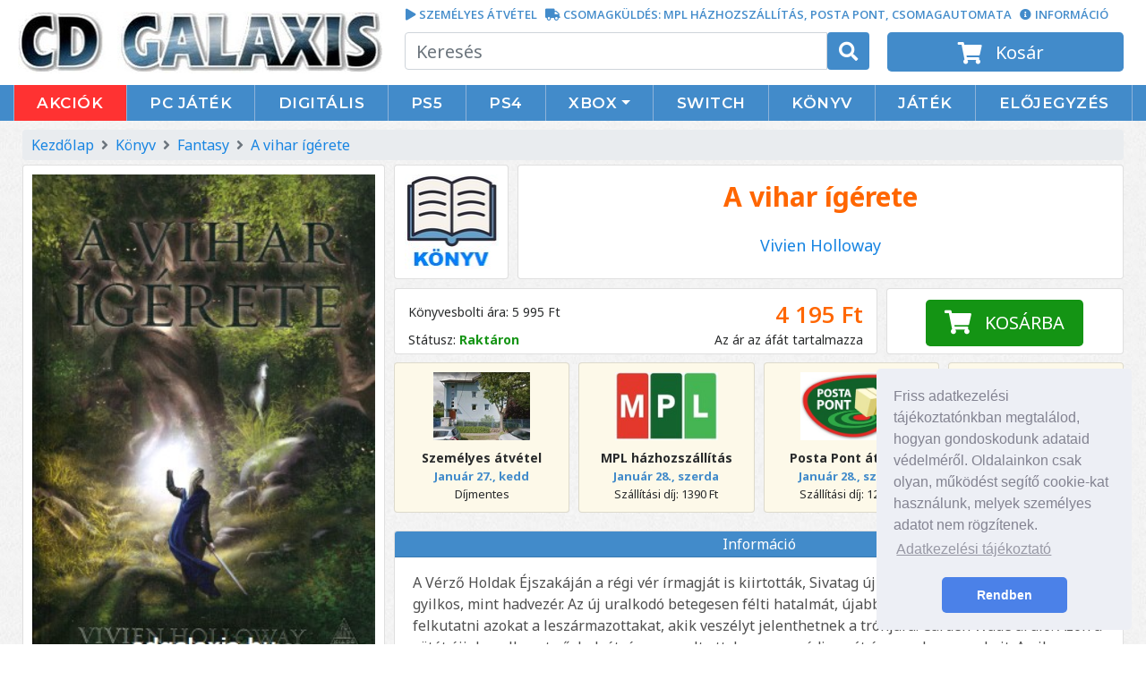

--- FILE ---
content_type: text/html; charset=utf-8
request_url: https://cdgalaxis.hu/shop/konyv/89705/a-vihar-igerete-vivien-holloway.html
body_size: 8647
content:

<!DOCTYPE html>
<html lang="hu">
  <head>
    <meta charset="UTF-8">
    <title>A vihar ígérete (Vivien Holloway) [Könyv] - 4195 Ft - 9789634702603</title>
	
	<meta name="language" content="hu">
    <meta http-equiv="X-UA-Compatible" content="IE=edge">
	<meta name="viewport" content="width=device-width, initial-scale=1, shrink-to-fit=no">

    <meta name="author" content="CD Galaxis Kft 1997-2026">
	
    <meta name="description" content="A vihar ígérete (Vivien Holloway) [Könyv] - 4195 Ft - 9789634702603 a cdgalaxis.hu webáruházban, gyors és akár másnapra szállítás, postapont, pickpackpont átvétel is">
	
<meta content="CD Galaxis játék game PC PS5 PS4 Xbox Series X Xbox One digitális letöltőkód könyv szoftver vásárlás online rendelés játékok games olcsón vásárlás rendelés webáruház webshop" name="keywords" />
<meta content="no-cache" name="pragma" />
<meta content="index, follow, all" name="robots" />
<meta name="dc.identifier" content="urn:nbn:hu-73759" /> 
	
<meta property="og:image" content="https://cdgalaxis.hu/termekkepek/normal/knv/knv-a-vihar-igerete-v2212.jpg"/>
<link rel="image_src" href="https://cdgalaxis.hu/termekkepek/normal/knv/knv-a-vihar-igerete-v2212.jpg"/>

<link rel="stylesheet" href="/bootstrap-4.3.1/css/bootstrap.min.css">

<link rel="stylesheet" href="/shop/font-awesome-5.11.2/css/all.min.css">
<link rel="stylesheet" href="/shop/font-awesome-5.11.2/css/v4-shims.min.css">

<link rel="stylesheet" href="/formvalidation-v1.4/css/formValidation.min.css">

<link href="//fonts.googleapis.com/css?family=Montserrat:400,600,700" rel="stylesheet" type="text/css">
<link href="//fonts.googleapis.com/css?family=Noto+Sans:400,700" rel="stylesheet" type="text/css">
<link href="//fonts.googleapis.com/css?family=Open+Sans:400,600,700" rel="stylesheet" type="text/css">

<link href="//fonts.googleapis.com/css?family=Roboto:400,500,600,700" rel="stylesheet" type="text/css">

<link href="/shop/css/featherlight.min.css" type="text/css" rel="stylesheet" />
<link href="/shop/css/featherlight.gallery.min.css" type="text/css" rel="stylesheet" />

<link href="/sweetalert.css" rel="stylesheet" />

<link href="/shop/css/typeahead-2017-08-09.css" type="text/css" rel="stylesheet" />

<link href="/shop/css/ion.rangeSlider.css" type="text/css" rel="stylesheet" />
<link href="/shop/css/ion.rangeSlider.skinHTML5.css" type="text/css" rel="stylesheet" />





<link href="/shop/css/main.css?2026012619" type="text/css" rel="stylesheet" />


<style type="text/css">
	.fv-plugins-icon[data-field="telefonegyben"], .fv-plugins-icon[data-field="feltetelek"] {
		display: none;
	}    
</style>

<link rel="stylesheet" type="text/css" href="/shop/css/cookieconsent.min.css" /> 
<style type="text/css">.cc-window {width: 285px}</style>
<script type="text/javascript" src="/shop/js/cookieconsent.min.js"></script>
<script nonce="141jnccekyrpc4pzt74m2dqhlsqob90j"> window.addEventListener("load", function(){ window.cookieconsent.initialise({ "palette": { "popup": { "background": "#edeff5", "text": "#838391" }, "button": { "background": "#4b81e8" } }, "theme": "classic", "position": "bottom-right", "content": { "message": "Friss adatkezelési tájékoztatónkban megtalálod, hogyan gondoskodunk adataid védelméről. Oldalainkon csak olyan, működést segítő cookie-kat használunk, melyek személyes adatot nem rögzítenek.", "dismiss": "Rendben", "link": "Adatkezelési tájékoztató", "href": "https://cdgalaxis.hu/shop/info/adatvedelem" } })}); </script>


<style>
.carousel-indicators{
	cursor:pointer;
}
.carousel-indicators li {
  background-color: rgba(255,255,255,.5);
  height:5px
}
.carousel-indicators .active {
  background-color: red;
}
.fa-1-5x {
	font-size: 1.5em;
}
.nav-item{
	margin-left:0;
}
</style>

</head>
  
<body>  






<div class="container-fluid" style="margin:0;padding:0;background-color:#F5F5F5;background-color:white;margin-top:5px">

<h1 class="d-none">PC dobozos és digitális letöltőkód, Könyv, Játék, Playstation, Xbox, Switch</h1>





<div class="container-fluid container-fluid-max" style="padding-left:0px;padding-right:0px;background-color:white;">

<div class="row align-items-center" style="margin:0;background-color:white;padding-top:0px;padding-bottom:0px;margin-top:0px;">
    <div class="col-12 col-sm-12 col-md-12 col-lg-4 col-xl-4 text-center" style="background:white;padding:0;margin:0;padding-left:5px;padding-right:5px;">
		<a href="/shop/"><img id="mylogo" class="mx-auto img-fluid" src="/kepek/cdgalaxis-nagy.410x69.jpg" alt="CD Galaxis" style="margin-top:0px;text-align:center"></a>
	</div>
    <div class="col-12 col-sm-12 col-md-12 col-lg-8 col-xl-8" style="background:white;padding:0;margin:0;padding-left:5px;padding-right:5px">
		<div class="row" style="margin:0;padding:0">
		
		
		<div class="col-md-12 d-none d-sm-block d-lg-none felsocsikbal" style="margin:0;padding:0;padding-left:0px">
		</div>	
		<div class="col-md-12 d-none d-md-block text-center felsocsikjobb" style="margin:0;padding:0;">
			<span style="white-space: nowrap"><i class="fa fa-play" style="margin-top:5px;margin-bottom:5px;color:#428bca;"></i>&nbsp;&#8202;<a href="/shop/info/szemelyes" style="color:#ff6600;color:#428bca;font-family:'Open Sans',sans-serif;font-weight:600">SZEMÉLYES ÁTVÉTEL</a>&nbsp;&nbsp;</span>
			<span style="white-space: nowrap"><i class="fa fa-truck" style="margin-top:5px;margin-bottom:5px;color:#ff6600;color:#428bca;"></i>&nbsp;&#8202;<a href="/shop/info/szallitas" style="color:#ff6600;color:#428bca;font-family:'Open Sans',sans-serif;font-weight:600">CSOMAGKÜLDÉS: MPL HÁZHOZSZÁLLÍTÁS, POSTA PONT, CSOMAGAUTOMATA</a>&nbsp;&nbsp;</span>
			<span style="white-space: nowrap"><i class="fa fa-info-circle" style="margin-top:5px;margin-bottom:5px;color:#ff6600;color:#428bca;"></i>&nbsp;&#8202;<a href="/shop/info/" style="color:#ff6600;color:#428bca;font-family:'Open Sans',sans-serif;font-weight:600">INFORMÁCIÓ</a>&nbsp;&nbsp;</span>
		</div>	
		</div>	
		<div class="col-12"  style="margin:0;padding:0;margin-top:3px;margin-bottom:5px">
		<div class="row" style="padding:0;margin:0">		

	<div class="col-12 col-sm-12 col-md-8 col-lg-8 col-xl-8" style="margin-top:5px;padding-bottom:5px;padding-left:15px;padding-right:15px;">
	
        <form id="keres" action="https://cdgalaxis.hu/shop/keres" role="search" method="post" autocomplete="off">
        <div class="typeahead__container">
        <div class="input-group">
            <input type="search" class="form-control" placeholder="Keresés" id="kereses" name="kereses">
            <div class="input-group-btn">
                <button class="btn btn-hover" id="keress" type="submit"><i class="fa fa-search fa-lg" style="margin-top:7px;margin-bottom:6px"></i></button>
            </div>
        </div>
        </div>
        </form>
		
    </div>	
    <div class="col-12 col-sm-12 col-md-4 col-lg-4 col-xl-4 d-block" style="margin-top:5px;padding-bottom:5px;padding-left:5px;padding-right:5px;">
		<a href="/shop/kosar" class="btn btn-lg btn-hover" style="padding-top:7px" id="kosarures">
			<i class="fa fa-shopping-cart fa-lg" style="font-size:24px" aria-hidden="true"></i>&nbsp;&nbsp;&nbsp;Kosár&nbsp;&nbsp;
		</a>
	
    </div>	
	</div>	
	</div>
	
	</div>
	

</div>
</div>

<nav class="navbar navbar-expand-md navbar-dark bg-faded" style="background-color:#1885e2; background-color:#428bca; margin:0; padding:0;line-height:40px;margin-top:5px">
    <div class="container-fluid-max" style="padding:0;margin:0 auto;">
        <button id="mobiltoggler" class="navbar-toggler" type="button" data-toggle="collapse" data-target="#mynavbar" data-animation="false">
			<i id="mobilmenu" class="fa fa-bars fa-2x" style="color:white;border:none"></i>
        </button>
        <div class="collapse navbar-collapse" id="mynavbar">
            <ul class="navbar-nav mr-auto mt-2 mt-lg-0 nav-fill w-100">
                <li class="nav-item "  > 					<a class="nav-link first-link" style="background-color:#0066CC;background-color:#ff3232" href="/shop/kereses/aktualisakcio">AKCIÓK</a>                  </li>
                <li class="nav-item ">
					<a class="nav-link" href="/shop/kategoria/pcjatek">PC&nbsp;JÁTÉK</a>
                </li>
                <li class="nav-item ">
					<a class="nav-link" href="/shop/kategoria/letoltokod?sorrend=ujdonsag">DIGITÁLIS</a>                 </li>
                <li class="nav-item ">
					<a class="nav-link" href="/shop/kategoria/playstation5">PS5</a>                 </li>
                <li class="nav-item ">
					<a class="nav-link" href="/shop/kategoria/playstation4">PS4</a>                 </li>
				
                <li class="nav-item dropdown ">
					<a class="nav-link dropdown-toggle" href="/shop/kategoria/xboxseriesx" id="navbarDropdown2" role="button" data-toggle="dropdown">XBOX</a>
					<div class="dropdown-menu">
						<a class="dropdown-item" href="/shop/kategoria/xboxseriesx">Xbox dobozos játékok</a>
						<div class="dropdown-divider"></div>
						<a class="dropdown-item" href="/shop/kategoria/xboxdigitalis?oldal=6">Xbox letöltőkódok</a>
						<a class="dropdown-item" href="/shop/kereses/Xbox+Live+Ajándékkártya">Xbox ajándékkártyák</a>
						<a class="dropdown-item" href="/shop/kereses/Game+Pass">Xbox Game Pass előfizetések</a>
					</div>				
                </li>		
				
				
                <li class="nav-item ">
					<a class="nav-link" href="/shop/kategoria/switch">SWITCH</a>
                </li>
                <li class="nav-item ">
					<a class="nav-link" href="/shop/kategoria/konyv">KÖNYV</a>
                </li>
                <li class="nav-item ">
					<a class="nav-link" href="/shop/kategoria/jatek">JÁTÉK</a>                 </li>

				
                <li class="nav-item d-none d-lg-block">
					<a class="nav-link" href="/shop/kereses/mind/elojegyzes">ELŐJEGYZÉS</a>
                </li>
            </ul>
        </div>
    </div>
</nav>





<div class="row bgimg" style="margin:0;padding:0;"> 

		<div class="col-12" style="margin:0;padding:0">
			<div class="row" style="margin:0;padding:0;">



<div id="mbal" class="d-none d-xl-flex col-xl-2" style="padding:0;margin:0">		
	<a href="/shop/kereses/Star+Wars"><img class="img-fluid" src="/kepek/star-wars-jedi-fallen-order-skin.jpg" alt="Star Wars" style="position:sticky;top:0px;"></a>
</div>
<div id="mjobb" class="col-xl-2 d-none d-xl-flex order-xl-12" style="padding:0;margin:0">		
	<a href="/shop/kereses/Star+Wars"><img class="img-fluid" src="/kepek/star-wars-jedi-fallen-order-right-skin.jpg" alt="Star Wars" style="position:sticky;top:0px;"></a>
</div>

<div class="container-fluid container-fluid-max " style="padding:0 0px 0 0px;margin:0 auto !important;background-color:#F5F5F5;background-color:white;background-color:#efefef;background-image: url('/kepek/hatterszurke1.jpg');background-repeat:repeat;">






	
<div class="row align-items-start" style="background-color:#F3F3F3;background-color:#efefef; background-image: url('/kepek/hatterszurke1.jpg');background-repeat:repeat; padding:10px;padding-bottom:0px;margin-left:0px;margin-right:0px"> 

<div class="col-12" style="padding:0;margin:0">
<nav>
  <ol class="breadcrumb" style="padding: 5px 10px 5px 10px;margin:0 0 0 0">
    <li class="breadcrumb-item"><a href="/shop/">Kezdőlap</a></li>
    <li class="breadcrumb-item"><a href="/shop/kategoria/konyv">Könyv</a></li>
    <li class="breadcrumb-item"><a href="/shop/kategoria/konyv?stilus=fantasy">Fantasy</a></li>
    <li class="breadcrumb-item active"><a href="/shop/kereses/mind/A+vihar+ígérete">A vihar ígérete</a></li>
  </ol>
</nav>
</div>

	<div class="col-lg-4 col-xl-4 d-none d-lg-block" style="margin:0; padding:5px; padding-left:0px; padding-right:5px; padding-bottom:0px;">
		<div class="card text-center h-100 box" style="padding:10px;margin:0;padding-bottom:10px;overflow:hidden;">
		
										
		
			<a href="/termekkepek/normal/knv/knv-a-vihar-igerete-v2212.jpg?v=1671447798" data-featherlight="image" data-featherlight-close-on-click="anywhere">
				<img class="card-img-top img-fluid" style="width:100%;border-top-left-radius:0; border-top-right-radius:0;" 
															max-height:620px; " 
				src="/termekkepek/normal/knv/knv-a-vihar-igerete-v2212.jpg?v=1671447798" alt="Könyv A vihar ígérete (Vivien Holloway) borítókép" />
			</a>		
		</div>
		
	
		
		<div class="card text-center h-100 box" style="padding:0px;margin:0;margin-top:10px;margin-bottom:5px;padding-bottom:0px;overflow:hidden;">
		<div class="card-header" style="background-color:#428bca;color:white;">Adatlap</div>
										<div id="adatok" style="padding:0;padding-top:10px;padding-bottom:0px;margin:0;padding-right:0px;text-align:left;text-indent:4px;background-color:#fdf9e9">
								<ul style="padding-top:0px;padding-bottom:0px;margin:0;font-size:14px;line-height:20px">
								
	
	
									<li style="position:relative; left:-10px;">Platform: Könyv</li>
									<li style="position:relative; left:-10px;">Nyelv: magyar nyelven</li>
									<li style="position:relative; left:-10px;">Kategória: fantasy</li>
									
									<li style="position:relative; left:-10px;">Megjelenés: 2022. december 19.</li>
									
									
									<li style="position:relative; left:-10px;">Kiadás: normál</li>
									<li style="position:relative; left:-10px;">Adathordozó: Papír</li>
									<li style="position:relative; left:-10px;">Vonalkód: 9789634702603</li>  									<li style="position:relative; left:-10px;">Korosztály javaslat: n.a.</li>
									<li style="position:relative; left:-10px;">Sorozat: -</li>
									<li style="position:relative; left:-10px;">Egyéb: -</li>
									
									<li style="position:relative; left:-10px;">További infó: &ndash;</li>
									
	
						</ul>
					</div>		
		
		</div>
		
		
		
		
		
		
		
		
		
	</div>				
	
	
	
	
	
	
	<div class="col-12 d-lg-none" style="margin:0; padding:5px; padding-left:5px; padding-right:0px; padding-bottom:0px;">
		<div class="card text-center h-100 box" style="padding:10px;margin:0;padding-bottom:10px;overflow:hidden;">
		
						
		
		
				
		
				
		
						
				
			<a href="/termekkepek/normal/knv/knv-a-vihar-igerete-v2212.jpg" data-featherlight="image" data-featherlight-close-on-click="anywhere">
				<img class="card-img-top img-fluid" style="width:50%" 
				src="/termekkepek/normal/knv/knv-a-vihar-igerete-v2212.jpg" alt="Könyv A vihar ígérete (Vivien Holloway) borítókép" />
			</a>		
		</div>
		
		<div class="card text-center h-100 box" style="padding:0px;margin:0;margin-top:10px;margin-bottom:5px;padding-bottom:10px;overflow:hidden;">
		<div class="card-header" style="background-color:#428bca;color:white;">Adatlap</div>
										<div id="adatok3" style="padding:0;padding-top:10px;padding-bottom:0px;margin:0;padding-right:0px;text-align:left;text-indent:4px;background-color:#fdf9e9">
								<ul style="padding-top:0px;padding-bottom:0px;margin:0;font-size:14px;line-height:20px">
								
	
	
									<li style="position:relative; left:-10px;">Platform: Könyv</li>
									<li style="position:relative; left:-10px;">Nyelv: magyar nyelven</li>
									<li style="position:relative; left:-10px;">Kategória: fantasy</li>
									<li style="position:relative; left:-10px;">Kiadás: normál</li>
									<li style="position:relative; left:-10px;">Adathordozó: Papír</li>
									<li style="position:relative; left:-10px;">Cikkszám: 9789634702603</li>
									<li style="position:relative; left:-10px;">Korosztály javaslat: n.a.</li>
									<li style="position:relative; left:-10px;">Sorozat: -</li>
									<li style="position:relative; left:-10px;">Egyéb: -</li>
									
									<li style="position:relative; left:-10px;">További infó: &ndash;</li>
									
	
							</ul>
							</div>		
		
		</div>		
	</div>				
	
	
	
	<div class="col-12 col-sm-12 col-md-12 col-lg-8 col-xl-8" style="margin-left:0; margin-right:0; padding-left:15px; padding-right:10px; padding-bottom:0px">
	
		<div class="row" style="padding:0">
			<div class="d-none d-md-flex col-md-2 col-lg-2 col-xl-2" style="margin:0;padding:5px;">
				<div class="card text-center h-100" style="padding:10px;margin:0;width:100%">
					<div class="card-block my-auto" id="konyv-ikon" style="height:50px;height:106px;padding:0;padding-top:0px;padding-bottom:0px;margin:0;background: url(/kepek/konyv-ikon.jpg) center center no-repeat;background-size:100% auto">
					</div>		
				</div>		
			</div>		
			<div class="col-12 col-sm-12 col-md-10 col-lg-10 col-xl-10" style="margin:0;padding:5px;">
				<div class="card text-center h-100" style="padding:10px;margin:0;"> 					<div class="card-block" style="padding:0;padding-top:0px;padding-bottom:0px;margin:0;">
						<h1 class="card-title" style="background-color:white;color:#346fa1;font-weight:normal;color:#ff6600;font-size:30px;line-height:50px;padding:0;margin:0;font-family:'Noto Sans','Open Sans',sans-serif;font-weight:600;">
							<a href="/shop/kereses/mind/A+vihar+ígérete" style="color:#ff6600">A vihar ígérete </a><br><span style="color:#464646;font-size:18px;font-weight:normal"><a href="/shop/kereses/konyv/Vivien+Holloway">Vivien Holloway</a></span></h1> 					</div>		
				</div>		
			</div>		
			<div class="col-12 col-sm-12 d-md-none" style="margin:0;padding:5px;">
				<div class="card text-center h-100" style="padding:10px;margin:0;">
					<div class="card-block" style="height:30px;padding:0;padding-top:0px;padding-bottom:0px;margin:0;background: url(/kepek/konyv-ikon.jpg) center center no-repeat;background-size:auto 100%;">
					</div>		
				</div>		
			</div>		
		</div>	
		
		

				
		<div class="row" style="padding:0px">
				<div class="col-12 col-sm-12 col-md-12 col-lg-12 col-xl-8" style="margin:0;padding:5px;padding-bottom:0px">
					<div class="card h-100" style="margin:0;padding:0">
					<div class="row" style="padding:5px;padding-bottom:0">
						<div class="col-6 col-sm-6 col-md-6 col-lg-6 col-xl-6" style="margin:0;padding:10px;padding-top:5px;padding-bottom:5px">
						
						
								
									<p class="card-text" style="padding:5px;margin:0;text-align:left;padding-bottom:5px;padding-top:5px;padding-left:15px">
										Könyvesbolti ára: 5&nbsp;995&nbsp;Ft									</p>
									<p class="card-text" style="padding:0;margin:0;text-align:left;padding-bottom:0px;padding-top:5px;padding-left:15px">
										Státusz:<span style="color:#149414;font-weight:bold;"> Raktáron</span>
									</p>
							
								
						</div>
						<div class="col-6 col-sm-6 col-md-6 col-lg-6 col-xl-6" style="margin:0;padding:5px;padding-top:0px;padding-bottom:0">
								<p class="card-text" style="padding:0;margin:0;color:#ff6600;font-family:'Open Sans',sans-serif;font-weight:600;font-size:26px;line-height:36px;padding-top:5px;text-align:right;padding-right:20px;padding-bottom:0;">
										4&nbsp;195&nbsp;Ft									</p>  
																	<p class="card-text" style="padding:0;margin:0;padding-top:0px;padding-bottom:0px;text-align:right;padding-right:20px;">Az ár az áfát tartalmazza</p>
									
						</div>
					</div>
				</div>
				</div>
				<div class="col-12 col-sm-12 col-md-12 col-lg-12 col-xl-4" style="margin:0;padding:5px;padding-bottom:0px">
				<div class="card h-100" style="margin:0;padding:0">
						<p class="card-text" style="padding:0;margin:0;text-align:center;padding-bottom:5px;padding-top:12px">
															<a href="/shop/kosarba/89705" class="btn btn-lg btn-hover" id="kosarba">
								<i class="fa fa-shopping-cart fa-lg" aria-hidden="true"></i>&nbsp;&nbsp;&nbsp;KOSÁRBA
								
							</a>
						</p>
<!--						<p class="card-text" style="padding:0;margin:0;text-align:center;padding-bottom:5px;padding-top:4px;font-size:14px">
						Várható szállítás: 1-2 munkanap
						</p> -->
				</div>
				</div>
		</div>

		



		

		
		


	



	





		<div class="row text-center align-items-start mt-1">
			<div class="col-6 col-md-3" style="padding:5px;margin:0;">
				<div class="card text-center" style="background-color:white;padding:0px;margin:0;margin-top:0px;background-color:#fdf9e9">
					<div class="card-block" style="padding:0;padding-top:0px;padding-bottom:0px;margin:0;padding-right:0px">
						<div class="card-text">
							<div class="row align-items-center" style="padding:5px 5px 5px 5px">
								<div class="col-12" style="padding:0;margin:0">
								<a class="myinfo" href="#" data-toggle="modal" data-target="#modal-szemelyes">								
									<img class="img-fluid" style="height:76px;max-height:76px;" src="/kepek/tetenyi79.jpg" alt="CD Galaxis iroda 1119 Budapest, Tétényi út 79.">
								</a>
								</div>	
								<div class="col-12" style="padding:0;margin:0;margin-top:10px;font-size:14px;line-height:20px">
									<strong>Személyes átvétel</strong><br>
									<span style="color:#428bca;font-weight:700;font-size:13px">Január 27., kedd</span><br>
									<span style="font-size:13px">Díjmentes</span>
								
									
								</div>	
							</div>	
						</div>
					</div>
				</div>
			</div>
			<div class="col-6 col-md-3" style="padding:5px;margin:0">
				<div class="card text-center" style="background-color:white;padding:0px;margin:0;margin-top:0px;background-color:#fdf9e9">
					<div class="card-block" style="padding:0;padding-top:0px;padding-bottom:0px;margin:0;padding-right:0px">
						<div class="card-text">
							<div class="row align-items-center" style="padding:5px 5px 5px 5px">
							<div class="col-12">
								<a class="myinfo" href="#" data-toggle="modal" data-target="#modal-mpl">								
									<img class="img-fluid"  style="height:76px;max-height:76px;" src="https://cdgalaxis.hu/kepek/mpl-logo.jpg" alt="MPL futár kiszállítás">
								</a>
							</div>	
							<div class="col-12" style="margin-top:10px;font-size:14px;line-height:20px">
								<strong>MPL házhozszállítás</strong><br>
																								<span style="color:#428bca;font-weight:700;font-size:13px">Január 28., szerda</span><br>
								<span style="font-size:13px">Szállítási díj: 1390 Ft</span>
							</div>	
							</div>	
						</div>
					</div>
				</div>
			</div>
			<div class="col-6 col-md-3" style="padding:5px;margin:0">
				<div class="card text-center" style="background-color:white;padding:0px;margin:0;margin-top:0px;background-color:#fdf9e9">
					<div class="card-block" style="padding:0;padding-top:0px;padding-bottom:0px;margin:0;padding-right:0px">
						<div class="card-text">
							<div class="row align-items-center" style="padding:5px 5px 5px 5px">
							<div class="col-12">
								<a class="myinfo" href="#" data-toggle="modal" data-target="#modal-postapont">								
									<img class="img-fluid"  style="height:76px;max-height:76px;" src="https://cdgalaxis.hu/kepek/postapont.jpg" alt="Posta Pont átvétel">
								</a>
							</div>	
							<div class="col-12" style="margin-top:10px;font-size:14px;line-height:20px">
								<strong>Posta Pont átvétel</strong><br>
																								<span style="color:#428bca;font-weight:700;font-size:13px">Január 28., szerda</span><br>
								<span style="font-size:13px">Szállítási díj: 1290 Ft</span>
							</div>	
							</div>	
						</div>
					</div>
				</div>
			</div>
			<div class="col-6 col-md-3" style="padding:5px;margin:0">
				<div class="card text-center" style="background-color:white;padding:0px;margin:0;margin-top:0px;background-color:#fdf9e9">
					<div class="card-block" style="padding:0;padding-top:0px;padding-bottom:0px;margin:0;padding-right:0px">
						<div class="card-text">
							<div class="row align-items-center" style="padding:5px 5px 5px 5px">
							<div class="col-12">
								<a class="myinfo" href="#" data-toggle="modal" data-target="#modal-postapont">								
									<img class="img-fluid"  style="height:76px;max-height:76px;" src="https://cdgalaxis.hu/kepek/posta-csomagautomata-2017.jpg" alt="Posta Csomagautomata átvétel">
								</a>
							</div>	
							<div class="col-12" style="margin-top:10px;font-size:14px;line-height:20px">
								<strong>Csomagautomata</strong><br>
																								<span style="color:#428bca;font-weight:700;font-size:13px">Január 28., szerda</span><br>
								<span style="font-size:13px">Szállítási díj: 1290 Ft</span>
							</div>	
							</div>	
						</div>
					</div>
				</div>
			</div>
		</div>
		





		<div class="row" style="padding:5px;">
		<div class="col-12 col-xl-12" style="margin:0;padding:0px;padding-bottom:0px;">
		<div class="card h-100" style="padding:0px;margin:0;margin-top:10px" id="informacio">
			<div class="card-header" style="background-color:#428bca;color:white;">Információ</div>
			<div class="card-text" style="padding:0px;text-align:left;margin:0px;font-size:16px;color:#505050;">
			
			
						
						
						
			
			
		
	

			<div style="padding:0; padding-left:20px;padding-right:20px;padding-top:0px">
				
<p style="margin-top:5px"></p><p style="margin-top:5px">A Vérző Holdak Éjszakáján a régi vér írmagját is kiirtották, Sivatag új császára azonban inkább csak gyilkos, mint hadvezér. Az új uralkodó betegesen félti hatalmát, újabb és újabb módszerekkel próbálja felkutatni azokat a leszármazottakat, akik veszélyt jelenthetnek a trónjára.
 
Carden Wade áruló. Azon a sötét éjjelen elhagyta őrhelyét, és nem volt ott, hogy megvédje urát és annak gyermekeit. Amikor egy megbízás révén egy titokzatos lány nyomába szegődik, még nem is sejti: talán most kapja meg az utolsó esélyt, hogy helyrehozza hibáját.
 
SharalynTanner korán megtanult életben maradni. Már gyermekkorában is embervadászokat, mágusokat és martalócokat küldtek utána, de ő mindig győzedelmeskedett, majd újra elrejtőzött. Mostanáig. Ezúttal ugyanis egy olyan összeesküvés kellős közepén találja magát, amelyhez ezer szállal kötődik, és hiába retteg az elköteleződéstől, ezúttal nincs hova bújnia.
 
És miközben mindent felemésztő belviszály fenyegeti Sivatagot, az évszázadok óta mágiával lezárt éjföldi határon torz lények és élőhalottak lopóznak át. Ha pedig Éjföld felébred, az egyet jelenthet csak: háborút&hellip;
 
A steampunk történeteivel nagy sikert aratott Vivien Holloway legújabb regénye ezúttal a kalandos fantasy-történetek szerelmeseit szólítja meg.</p>			</div>			
			
		</div>	
		
					
			
			
		</div>
		</div>
		</div>
		


			
						


	
	<div class="row" style="padding:5px">
		<div class="col-12 col-sm-12 col-md-12 col-lg-12 col-xl-12" style="margin:0; padding:5px; padding-left:0px; padding-right:0px; padding-bottom:0px">
		<div class="card text-center h-100" style="padding:0px;margin:0">
		
			<div class="card-header" style="background-color:#428bca;color:white;">Hátlap</div>
			<p class="card-text">
		
				<a href="/termekkepek/hatlap/knv/knv-a-vihar-igerete-v2212.jpg" data-featherlight="image" data-featherlight-close-on-click="anywhere">
					<img class="img-fluid"  style="width:100%;padding:8px;" src="/termekkepek/hatlap/knv/knv-a-vihar-igerete-v2212.jpg" alt="Könyv A vihar ígérete (Vivien Holloway) hátlap"   />
				</a>
			</p>
		</div>
		</div>
	</div>		


		

			
		

</div> 

<div class="col-12" style="margin-left:0; margin-right:0; padding-left:15px; padding-right:10px; padding-bottom:0px">

<div class="row align-items-start" style="margin:0;padding:0px;margin-left:-10px;margin-right:-10px;">
	<div class="col-12 hidden-xs-down" style="margin:0;padding:0">
		
		
</div>
</div>

				


</div> 		
<div class="modal fade" id="modal-szemelyes" tabindex="-1" role="dialog">
  <div class="modal-dialog modal-lg" role="document">
    <div class="modal-content">
      <div class="modal-header">
        <h5 class="modal-title" id="ModalLabel-modal-szemelyes" style="text-align:center">Személyes átvétel</h5>
        <button type="button" class="close" data-dismiss="modal" aria-label="Close">
          <span aria-hidden="true">&times;</span>
        </button>
      </div>
      <div id="modal-szemelyes-body" class="modal-body" style="margin:0 10px; max-height: calc(100vh - 210px);  overflow-y: auto;">
		      </div>
      <div class="modal-footer">
        <button type="button" class="btn btn-primary" data-dismiss="modal">Bezárás</button>
      </div>
    </div>
  </div>
</div>

		
<div class="modal fade" id="modal-postapont" tabindex="-1" role="dialog">
  <div class="modal-dialog modal-lg" role="document">
    <div class="modal-content">
      <div class="modal-header">
        <h5 class="modal-title" id="ModalLabel-modal-postapont" style="text-align:center">Posta Pont tudnivalók</h5>
        <button type="button" class="close" data-dismiss="modal" aria-label="Close">
          <span aria-hidden="true">&times;</span>
        </button>
      </div>
      <div id="modal-postapont-body" class="modal-body" style="margin:0 10px; max-height: calc(100vh - 210px);  overflow-y: auto;">
		      </div>
      <div class="modal-footer">
        <button type="button" class="btn btn-primary" data-dismiss="modal">Bezárás</button>
      </div>
    </div>
  </div>
</div>

		
<div class="modal fade" id="modal-pickpackpont" tabindex="-1" role="dialog">
  <div class="modal-dialog modal-lg" role="document">
    <div class="modal-content">
      <div class="modal-header">
        <h5 class="modal-title" id="ModalLabel-modal-pickpackpont" style="text-align:center">Pick Pack Pont tudnivalók</h5>
        <button type="button" class="close" data-dismiss="modal" aria-label="Close">
          <span aria-hidden="true">&times;</span>
        </button>
      </div>
      <div id="modal-pickpackpont-body" class="modal-body" style="margin:0 10px; max-height: calc(100vh - 210px);  overflow-y: auto;">
		      </div>
      <div class="modal-footer">
        <button type="button" class="btn btn-primary" data-dismiss="modal">Bezárás</button>
      </div>
    </div>
  </div>
</div>

		
<div class="modal fade" id="modal-sprinter" tabindex="-1" role="dialog">
  <div class="modal-dialog modal-lg" role="document">
    <div class="modal-content">
      <div class="modal-header">
        <h5 class="modal-title" id="ModalLabel-modal-sprinter" style="text-align:center">Sprinter futárszolgálat tudnivalók</h5>
        <button type="button" class="close" data-dismiss="modal" aria-label="Close">
          <span aria-hidden="true">&times;</span>
        </button>
      </div>
      <div id="modal-sprinter-body" class="modal-body" style="margin:0 10px; max-height: calc(100vh - 210px);  overflow-y: auto;">
		      </div>
      <div class="modal-footer">
        <button type="button" class="btn btn-primary" data-dismiss="modal">Bezárás</button>
      </div>
    </div>
  </div>
</div>

		
<div class="modal fade" id="modal-mpl" tabindex="-1" role="dialog">
  <div class="modal-dialog modal-lg" role="document">
    <div class="modal-content">
      <div class="modal-header">
        <h5 class="modal-title" id="ModalLabel-modal-mpl" style="text-align:center">MPL futárszolgálat tudnivalók</h5>
        <button type="button" class="close" data-dismiss="modal" aria-label="Close">
          <span aria-hidden="true">&times;</span>
        </button>
      </div>
      <div id="modal-mpl-body" class="modal-body" style="margin:0 10px; max-height: calc(100vh - 210px);  overflow-y: auto;">
		      </div>
      <div class="modal-footer">
        <button type="button" class="btn btn-primary" data-dismiss="modal">Bezárás</button>
      </div>
    </div>
  </div>
</div>

		
<div class="modal fade" id="modal-csomagautomata" tabindex="-1" role="dialog">
  <div class="modal-dialog modal-lg" role="document">
    <div class="modal-content">
      <div class="modal-header">
        <h5 class="modal-title" id="ModalLabel-modal-csomagautomata" style="text-align:center">Posta csomagautomata tudnivalók</h5>
        <button type="button" class="close" data-dismiss="modal" aria-label="Close">
          <span aria-hidden="true">&times;</span>
        </button>
      </div>
      <div id="modal-csomagautomata-body" class="modal-body" style="margin:0 10px; max-height: calc(100vh - 210px);  overflow-y: auto;">
		      </div>
      <div class="modal-footer">
        <button type="button" class="btn btn-primary" data-dismiss="modal">Bezárás</button>
      </div>
    </div>
  </div>
</div>


	</div>
	</div>
	</div>
	



</div>


</div>



<div class="container-fluid" style="background-color:#6a91bb">
<div class="container-fluid container-fluid-max">


<div class="row align-items-start" style="background-color:#6a91bb; padding-top:0px; line-height:1.2em">
	<div class="card col-12 col-lg-4" style="background-color:#6a91bb; color:white; border-color:#6a91bb">
		<div class="card-block" style="margin-top:15px">
		
<div>		
<a href="/shop/info/szemelyes" target="_blank">
<img class="img-fluid" src="/kepek/tetenyi-79-kep-small.jpg" alt="1119 Budapest, Tétényi út 79."> </a>
</div>

	</div>
	</div>
	<div class="card col-12 col-lg-4" style="background-color:#6a91bb; color:white; border-color:#6a91bb">
		<div class="card-block">
		<h5 class="card-title" style="color:white; font-weight:bold; padding-top:15px; padding-bottom:0px;margin-bottom:5px">Elérhetőség</h5>
<hr style="width:95%;border-color:white">
		<p class="card-text"><a href="/shop/info/szemelyes" style="color:white"></a>1119 Budapest, Tétényi út 79.</p>
		<p class="card-text">Ügyfélfogadás: Hétfő&ndash;Péntek 9-17 óráig</p>
		<p class="card-text"><a href="mailto:CD%20Galaxis%3Cweb@cdgalaxis.hu%3E" style="color:white">Email: web@cdgalaxis.hu</a></p>
		<p class="card-text">Telefon: (06-1) 479-0933, (06-30) 670-6418</p>
		<p class="card-text"><a href="https://www.facebook.com/cdgalaxis.hu" target="_blank" style="color:white">Facebook oldalunk</a></p>
		</div>
	</div>
	<div class="card col-12 col-lg-4" style="background-color:#6a91bb; color:white; border-color:#6a91bb">
		<div class="card-block">
		<h5 class="card-title" style="color:white; font-weight:bold; padding-top:15px; padding-bottom:0px;margin-bottom:5px">Rólunk</h5>
<hr style="width:95%;border-color:white">
		<p class="card-text"><a href="/shop/info/impresszum" style="color:white">Impresszum</a></p>
		<p class="card-text"><a href="/shop/info/aszf" style="color:white">Általános Szerződési Feltételek</a></p>
		<p class="card-text"><a href="/shop/info/adatvedelem" style="color:white">Adatkezelési tájékoztató</a></p>
		<p class="card-text"><a href="/shop/info/vasarlasinfo" style="color:white">Így vásárolhat nálunk</a></p>
		</div>
	</div>

<hr style="width:98%;border-color:white">
</div>  
<div class="row align-items-center" style="background-color:#6a91bb; padding:10px; color:#F0F0F0; font-size:13px">
	<div class="col-12">
Áraink a 27% áfát tartalmazzák (könyv 5%) és magyar forintban (HUF) értendőek. Az árváltoztatás jogát fenntartjuk. A feltüntetett árak az esetleges kedvezményt már tartalmazzák.
Ajánlatunk, akcióink, kedvezményeink, ajándékaink a webáruházban feltüntetett ideig, a készletek erejéig, illetve visszavonásig érvényesek.<br>
A játékok többségéhez angol nyelvismeret illetve az aktiváláshoz és használathoz internet kapcsolat szükséges lehet. Csak háztartásban használatos mennyiségeket szolgálunk ki.<br>
A közölt információk, adatok, besorolások tájékoztató jellegűek, azokat a legnagyobb gondossággal kezeljük, de az esetleges elírásokért felelősséget nem tudunk vállalni.<br>
Internetes oldalaink használatával elfogadja az Általános Szerződési Feltételeinket és Adatkezelési Tájékoztatónkat, ezért kérjük, hogy ezeket figyelmesen tanulmányozza át.<br>
Minden jog fenntartva. &copy; Copyright CD Galaxis Kft. 1997&ndash;2026<br>
	</div>  
</div>  

</div>  
</div>  

<script src="/jquery-3.4.1/jquery.min.js"></script>

<script src="/bootstrap-4.3.1/vendor/popper.min.js"></script>	
<script src="/bootstrap-4.3.1/js/bootstrap.min.js"></script>	



<script src="/formvalidation-v1.4/es6-shim.min.js"></script>
<script src="/formvalidation-v1.4/js/FormValidation.min.js"></script>
<script src="/formvalidation-v1.4/js/plugins/J.min.js"></script>
<script src="/formvalidation-v1.4/js/plugins/Bootstrap.min.js"></script>
<script src="/formvalidation-v1.4/js/plugins/Recaptcha.min.js"></script>
<script src="/formvalidation-v1.4/js/locales/hu_HU.min.js"></script>

<script src="/shop/js/featherlight.min.js" type="text/javascript" charset="utf-8"></script>
<script src="/shop/js/featherlight.gallery.min.js" type="text/javascript" charset="utf-8"></script>
<script src="/sweetalert.min.js"></script>
<script src="/shop/js/jquery.typeahead.min.js" type="text/javascript" charset="utf-8"></script>  <script src="/shop/js/ion.rangeSlider.min.js" type="text/javascript" charset="utf-8"></script>  <script src="/shop/js/zip-codes.js" type="text/javascript" charset="utf-8"></script>
<script src="/shop/js/main.js?20260126195057" type="text/javascript" charset="utf-8"></script>






			

			

		

	

<!-- Google tag (gtag.js) -->
<script nonce="141jnccekyrpc4pzt74m2dqhlsqob90j">
// Define dataLayer and the gtag function.
window.dataLayer = window.dataLayer || [];
function gtag(){dataLayer.push(arguments);}
gtag('consent', 'default', {
  'ad_storage': 'denied',
  'ad_user_data': 'denied',
  'ad_personalization': 'denied',
  'analytics_storage': 'granted'
});
</script>
<script async src="https://www.googletagmanager.com/gtag/js?id=G-8XKT92PXET"></script>
<script nonce="141jnccekyrpc4pzt74m2dqhlsqob90j">
  window.dataLayer = window.dataLayer || [];
  function gtag(){dataLayer.push(arguments);}
  gtag('js', new Date());
  gtag('config', 'G-8XKT92PXET');
</script>

		
</body>
</html>
  



--- FILE ---
content_type: application/javascript
request_url: https://cdgalaxis.hu/formvalidation-v1.4/js/FormValidation.min.js
body_size: 15688
content:
!function(e,t){typeof exports==='object'&&typeof module!=='undefined'?t(exports):typeof define==='function'&&define.amd?define(['exports'],t):(e=e||self, t(e.FormValidation={}))}(this,function(e){"use strict";function t(e){var t=e.length,n=[[0,1,2,3,4,5,6,7,8,9],[0,2,4,6,8,1,3,5,7,9]],l=0,i=0;while(t--)i+=n[l][parseInt(e.charAt(t),10)],l=1-l;return i%10===0&&i>0}function n(e){var t=e.length,n=5;for(var l=0;l<t;l++)n=((n||10)*2%11+parseInt(e.charAt(l),10))%10;return n===1}function l(e){var t=arguments.length>1&&arguments[1]!==void 0?arguments[1]:'0123456789ABCDEFGHIJKLMNOPQRSTUVWXYZ',n=e.length,l=t.length,i=Math.floor(l/2);for(var a=0;a<n;a++)i=((i||l)*2%(l+1)+t.indexOf(e.charAt(a)))%l;return i===1}function i(e){var t=[[0,1,2,3,4,5,6,7,8,9],[1,2,3,4,0,6,7,8,9,5],[2,3,4,0,1,7,8,9,5,6],[3,4,0,1,2,8,9,5,6,7],[4,0,1,2,3,9,5,6,7,8],[5,9,8,7,6,0,4,3,2,1],[6,5,9,8,7,1,0,4,3,2],[7,6,5,9,8,2,1,0,4,3],[8,7,6,5,9,3,2,1,0,4],[9,8,7,6,5,4,3,2,1,0]],n=[[0,1,2,3,4,5,6,7,8,9],[1,5,7,6,2,8,3,0,9,4],[5,8,0,3,7,9,6,1,4,2],[8,9,1,6,0,4,3,5,2,7],[9,4,5,3,1,2,6,8,7,0],[4,2,8,6,5,7,3,9,0,1],[2,7,9,3,8,0,6,4,1,5],[7,0,4,6,9,1,3,2,5,8]],l=e.reverse(),i=0;for(var a=0;a<l.length;a++)i=t[i][n[a%8][l[a]]];return i===0}var a={luhn:t,mod11And10:n,mod37And36:l,verhoeff:i};function o(e,t){if(!(e instanceof t)){throw new TypeError("Cannot call a class as a function")}}function r(e,t){for(var n=0;n<t.length;n++){var l=t[n];l.enumerable=l.enumerable||!1;l.configurable=!0;"value" in l&&(l.writable=!0);Object.defineProperty(e,l.key,l)}}function d(e,t,n){t&&r(e.prototype,t);n&&r(e,n);return e}function s(e,t,n){t in e?Object.defineProperty(e,t,{value:n,enumerable:!0,configurable:!0,writable:!0}):(e[t]=n);return e}function c(e,t){if(typeof t!=="function"&&t!==null){throw new TypeError("Super expression must either be null or a function")}e.prototype=Object.create(t&&t.prototype,{constructor:{value:e,writable:!0,configurable:!0}});t&&f(e,t)}function u(e){u=Object.setPrototypeOf?Object.getPrototypeOf:function(e){return e.__proto__||Object.getPrototypeOf(e)};return u(e)}function f(e,t){f=Object.setPrototypeOf||function(e,t){e.__proto__=t;return e};return f(e,t)}function m(e){if(e===void 0){throw new ReferenceError("this hasn't been initialised - super() hasn't been called")}return e}function g(e,t){if(t&&(typeof t==="object"||typeof t==="function")){return t}return m(e)}function p(){return{fns:{},clear:function(){this.fns={}},emit:function(e){for(var t=arguments.length,n=new Array(t>1?t-1:0),l=1;l<t;l++)n[l-1]=arguments[l];(this.fns[e]||[]).map(function(e){return e.apply(e,n)})},off:function(e,t){if(this.fns[e]){var n=this.fns[e].indexOf(t);n>=0&&this.fns[e].splice(n,1)}},on:function(e,t){(this.fns[e]=this.fns[e]||[]).push(t)}}}function v(){return{filters:{},add:function(e,t){(this.filters[e]=this.filters[e]||[]).push(t)},clear:function(){this.filters={}},execute:function(e,t,n){if(!this.filters[e]||!this.filters[e].length){return t}var l=t,i=this.filters[e],a=i.length;for(var o=0;o<a;o++)l=i[o].apply(l,n);return l},remove:function(e,t){this.filters[e]&&(this.filters[e]=this.filters[e].filter(function(e){return e!==t}))}}}var h;!function(e){e.Ignored="Ignored";e.Invalid="Invalid";e.NotValidated="NotValidated";e.Valid="Valid";e.Validating="Validating"}(h||(h={}));var b=h;function E(e,t,n,l){var i=(n.getAttribute('type')||'').toLowerCase(),a=n.tagName.toLowerCase();switch(a){case 'textarea':return n.value;case 'select':var d=n;var r=d.selectedIndex;return r>=0?d.options.item(r).value:'';case 'input':if('radio'===i||'checkbox'===i){var o=l.filter(function(e){return e.checked}).length;return o===0?'':o+''}else{return n.value};default:return''}}function V(e,t){var n=Array.isArray(t)?t:[t],l=e;n.forEach(function(e){l=l.replace('%s',e)});return l}function y(){var e=function(e){return parseFloat("".concat(e).replace(',','.'))};return{validate:function(t){var n=t.value;if(n===''){return{valid:!0}}var l=Object.assign({},{inclusive:!0},t.options),i=e(l.min),a=e(l.max);return l.inclusive?{message:t.l10n?V(l.message||t.l10n.between["default"],["".concat(i),"".concat(a)]):l.message,valid:parseFloat(n)>=i&&parseFloat(n)<=a}:{message:t.l10n?V(l.message||t.l10n.between.notInclusive,["".concat(i),"".concat(a)]):l.message,valid:parseFloat(n)>i&&parseFloat(n)<a}}}}function x(){return{validate:function(e){return{valid:!0}}}}function w(e,t){if('function'===typeof e){return e.apply(this,t)}else if('string'===typeof e){var n=e;'()'===n.substring(n.length-2)&&(n=n.substring(0,n.length-2));var l=n.split('.'),i=l.pop(),a=window,o=!0,r=!1,d=void 0;try{for(var s=l[Symbol.iterator](),c;!(o=(c=s.next()).done);o=!0){var u=c.value;a=a[u]}}catch(e){r=!0,d=e}finally{try{!o&&s["return"]!=null&&s["return"]()}finally{if(r){throw d}}};return typeof a[i]==='undefined'?null:a[i].apply(this,t)}}function H(){return{validate:function(e){var t=w(e.options.callback,[e]);return'boolean'===typeof t?{valid:t}:t}}}function A(){return{validate:function(e){var t='select'===e.element.tagName.toLowerCase()?e.element.querySelectorAll('option:checked').length:e.elements.filter(function(e){return e.checked}).length,n=e.options.min?"".concat(e.options.min):'',l=e.options.max?"".concat(e.options.max):'',i=e.l10n?e.options.message||e.l10n.choice["default"]:e.options.message,a=!(n&&t<parseInt(n,10)||l&&t>parseInt(l,10));switch(!0){case !!n&&!!l:i=V(e.l10n?e.l10n.choice.between:e.options.message,[n,l]);break;case !!n:i=V(e.l10n?e.l10n.choice.more:e.options.message,n);break;case !!l:i=V(e.l10n?e.l10n.choice.less:e.options.message,l);break;default:break}return{message:i,valid:a}}}}var C={AMERICAN_EXPRESS:{length:[15],prefix:['34','37']},DANKORT:{length:[16],prefix:['5019']},DINERS_CLUB:{length:[14],prefix:['300','301','302','303','304','305','36']},DINERS_CLUB_US:{length:[16],prefix:['54','55']},DISCOVER:{length:[16],prefix:['6011','622126','622127','622128','622129','62213','62214','62215','62216','62217','62218','62219','6222','6223','6224','6225','6226','6227','6228','62290','62291','622920','622921','622922','622923','622924','622925','644','645','646','647','648','649','65']},ELO:{length:[16],prefix:['4011','4312','4389','4514','4573','4576','5041','5066','5067','509','6277','6362','6363','650','6516','6550']},FORBRUGSFORENINGEN:{length:[16],prefix:['600722']},JCB:{length:[16],prefix:['3528','3529','353','354','355','356','357','358']},LASER:{length:[16,17,18,19],prefix:['6304','6706','6771','6709']},MAESTRO:{length:[12,13,14,15,16,17,18,19],prefix:['5018','5020','5038','5868','6304','6759','6761','6762','6763','6764','6765','6766']},MASTERCARD:{length:[16],prefix:['51','52','53','54','55']},SOLO:{length:[16,18,19],prefix:['6334','6767']},UNIONPAY:{length:[16,17,18,19],prefix:['622126','622127','622128','622129','62213','62214','62215','62216','62217','62218','62219','6222','6223','6224','6225','6226','6227','6228','62290','62291','622920','622921','622922','622923','622924','622925']},VISA:{length:[16],prefix:['4']},VISA_ELECTRON:{length:[16],prefix:['4026','417500','4405','4508','4844','4913','4917']}};function F(){return{validate:function(e){if(e.value===''){return{meta:{type:null},valid:!0}}if(/[^0-9-\s]+/.test(e.value)){return{meta:{type:null},valid:!1}}var n=e.value.replace(/\D/g,'');if(!t(n)){return{meta:{type:null},valid:!1}}for(var l=0,i=Object.keys(C);l<i.length;l++){var a=i[l];for(var o in C[a].prefix){if(e.value.substr(0,C[a].prefix[o].length)===C[a].prefix[o]&&C[a].length.indexOf(n.length)!==-1){return{meta:{type:a},valid:!0}}}}return{meta:{type:null},valid:!1}}}}function I(e,t,n,l){if(isNaN(e)||isNaN(t)||isNaN(n)){return!1}if(e<1e3||e>9999||t<=0||t>12){return!1}var i=[31,e%400===0||e%100!==0&&e%4===0?29:28,31,30,31,30,31,31,30,31,30,31];if(n<=0||n>i[t-1]){return!1}if(l===!0){var a=new Date,o=a.getFullYear(),r=a.getMonth(),d=a.getDate();return e<o||e===o&&t-1<r||e===o&&t-1===r&&n<d}return!0}function k(){var e=function(e,t,n){var l=t.indexOf('YYYY'),i=t.indexOf('MM'),a=t.indexOf('DD');if(l===-1||i===-1||a===-1){return null}var o=e.split(' '),r=o[0].split(n);if(r.length<3){return null}var d=new Date(parseInt(r[l],10),parseInt(r[i],10)-1,parseInt(r[a],10));if(o.length>1){var s=o[1].split(':');d.setHours(s.length>0?parseInt(s[0],10):0);d.setMinutes(s.length>1?parseInt(s[1],10):0);d.setSeconds(s.length>2?parseInt(s[2],10):0)}return d},t=function(e,t){var n=t.replace(/Y/g,'y').replace(/M/g,'m').replace(/D/g,'d').replace(/:m/g,':M').replace(/:mm/g,':MM').replace(/:S/,':s').replace(/:SS/,':ss'),l=e.getDate(),i=l<10?"0".concat(l):l,a=e.getMonth()+1,o=a<10?"0".concat(a):a,r="".concat(e.getFullYear()).substr(2),d=e.getFullYear(),s=e.getHours()%12||12,c=s<10?"0".concat(s):s,u=e.getHours(),f=u<10?"0".concat(u):u,m=e.getMinutes(),g=m<10?"0".concat(m):m,p=e.getSeconds(),v=p<10?"0".concat(p):p,h={H:"".concat(u),HH:"".concat(f),M:"".concat(m),MM:"".concat(g),d:"".concat(l),dd:"".concat(i),h:"".concat(s),hh:"".concat(c),m:"".concat(a),mm:"".concat(o),s:"".concat(p),ss:"".concat(v),yy:"".concat(r),yyyy:"".concat(d)};return n.replace(/d{1,4}|m{1,4}|yy(?:yy)?|([HhMs])\1?|"[^"]*"|'[^']*'/g,function(e){return h[e]?h[e]:e.slice(1,e.length-1)})};return{validate:function(n){if(n.value===''){return{meta:{date:null},valid:!0}}var l=Object.assign({},{format:n.element&&n.element.getAttribute('type')==='date'?'YYYY-MM-DD':'MM/DD/YYYY',message:''},n.options),i=n.l10n?n.l10n.date["default"]:l.message,a={message:"".concat(i),meta:{date:null},valid:!1},o=l.format.split(' '),r=o.length>1?o[1]:null,d=o.length>2?o[2]:null,s=n.value.split(' '),c=s[0],u=s.length>1?s[1]:null;if(o.length!==s.length){return a}var f=l.separator||(c.indexOf('/')!==-1?'/':c.indexOf('-')!==-1?'-':c.indexOf('.')!==-1?'.':'/');if(f===null||c.indexOf(f)===-1){return a}var m=c.split(f),g=o[0].split(f);if(m.length!==g.length){return a}var p=m[g.indexOf('YYYY')],v=m[g.indexOf('MM')],h=m[g.indexOf('DD')];if(!/^\d+$/.test(p)||!/^\d+$/.test(v)||!/^\d+$/.test(h)||p.length>4||v.length>2||h.length>2){return a}var b=parseInt(p,10),E=parseInt(v,10),y=parseInt(h,10);if(!I(b,E,y)){return a}var x=new Date(b,E-1,y);if(r){var w=u.split(':');if(r.split(':').length!==w.length){return a}var H=w.length>0?w[0].length<=2&&/^\d+$/.test(w[0])?parseInt(w[0],10):-1:0,A=w.length>1?w[1].length<=2&&/^\d+$/.test(w[1])?parseInt(w[1],10):-1:0,C=w.length>2?w[2].length<=2&&/^\d+$/.test(w[2])?parseInt(w[2],10):-1:0;if(H===-1||A===-1||C===-1){return a}if(C<0||C>60){return a}if(H<0||H>=24||d&&H>12){return a}if(A<0||A>59){return a}x.setHours(H);x.setMinutes(A);x.setSeconds(C)}var F=typeof l.min==='function'?l.min():l.min,k=F instanceof Date?F:F?e(F,g,f):x,S=typeof l.max==='function'?l.max():l.max,N=S instanceof Date?S:S?e(S,g,f):x,L=F instanceof Date?t(k,l.format):F,O=S instanceof Date?t(N,l.format):S;switch(!0){case !!L&&!O:return{message:V(n.l10n?n.l10n.date.min:i,L),meta:{date:x},valid:x.getTime()>=k.getTime()};case !!O&&!L:return{message:V(n.l10n?n.l10n.date.max:i,O),meta:{date:x},valid:x.getTime()<=N.getTime()};case !!O&&!!L:return{message:V(n.l10n?n.l10n.date.range:i,[L,O]),meta:{date:x},valid:x.getTime()<=N.getTime()&&x.getTime()>=k.getTime()};default:return{message:"".concat(i),meta:{date:x},valid:!0}}}}}function S(){return{validate:function(e){var t='function'===typeof e.options.compare?e.options.compare.call(this):e.options.compare;return{valid:t===''||e.value!==t}}}}function N(){return{validate:function(e){return{valid:e.value===''||/^\d+$/.test(e.value)}}}}function L(){var e=function(e,t){var n=e.split(/"/),l=n.length,i=[],a='';for(var o=0;o<l;o++){if(o%2===0){var r=n[o].split(t),d=r.length;if(d===1)a+=r[0];else{i.push(a+r[0]);for(var s=1;s<d-1;s++)i.push(r[s]);a=r[d-1]}}else a+='"'+n[o],o<l-1&&(a+='"')}i.push(a);return i};return{validate:function(t){if(t.value===''){return{valid:!0}}var n=Object.assign({},{multiple:!1,separator:/[,;]/},t.options),l=/^(([^<>()[\]\\.,;:\s@\"]+(\.[^<>()[\]\\.,;:\s@\"]+)*)|(\".+\"))@[a-zA-Z0-9](?:[a-zA-Z0-9-]{0,61}[a-zA-Z0-9])?(?:\.[a-zA-Z0-9](?:[a-zA-Z0-9-]{0,61}[a-zA-Z0-9])?)*$/,i=n.multiple===!0||"".concat(n.multiple)==='true';if(i){var a=n.separator||/[,;]/,o=e(t.value,a),r=!0,d=!1,s=void 0;try{for(var c=o[Symbol.iterator](),u;!(r=(u=c.next()).done);r=!0){var f=u.value;if(!l.test(f)){return{valid:!1}}}}catch(e){d=!0,s=e}finally{try{!r&&c["return"]!=null&&c["return"]()}finally{if(d){throw s}}};return{valid:!0}}else{return{valid:l.test(t.value)}}}}}function O(){return{validate:function(e){if(e.value===''){return{valid:!0}}var t,n=e.options.extension?e.options.extension.toLowerCase().split(','):null,l=e.options.type?e.options.type.toLowerCase().split(','):null,i=window.File&&window.FileList&&window.FileReader;if(i){var a=e.element.files,o=a.length,r=0;if(e.options.maxFiles&&o>parseInt("".concat(e.options.maxFiles),10)){return{meta:{error:'INVALID_MAX_FILES'},valid:!1}}if(e.options.minFiles&&o<parseInt("".concat(e.options.minFiles),10)){return{meta:{error:'INVALID_MIN_FILES'},valid:!1}}var d={};for(var s=0;s<o;s++){r+=a[s].size;t=a[s].name.substr(a[s].name.lastIndexOf('.')+1);d={ext:t,file:a[s],size:a[s].size,type:a[s].type};if(e.options.minSize&&a[s].size<parseInt("".concat(e.options.minSize),10)){return{meta:Object.assign({},{error:'INVALID_MIN_SIZE'},d),valid:!1}}if(e.options.maxSize&&a[s].size>parseInt("".concat(e.options.maxSize),10)){return{meta:Object.assign({},{error:'INVALID_MAX_SIZE'},d),valid:!1}}if(n&&n.indexOf(t.toLowerCase())===-1){return{meta:Object.assign({},{error:'INVALID_EXTENSION'},d),valid:!1}}if(a[s].type&&l&&l.indexOf(a[s].type.toLowerCase())===-1){return{meta:Object.assign({},{error:'INVALID_TYPE'},d),valid:!1}}}if(e.options.maxTotalSize&&r>parseInt("".concat(e.options.maxTotalSize),10)){return{meta:Object.assign({},{error:'INVALID_MAX_TOTAL_SIZE',totalSize:r},d),valid:!1}}if(e.options.minTotalSize&&r<parseInt("".concat(e.options.minTotalSize),10)){return{meta:Object.assign({},{error:'INVALID_MIN_TOTAL_SIZE',totalSize:r},d),valid:!1}}}else{t=e.value.substr(e.value.lastIndexOf('.')+1);if(n&&n.indexOf(t.toLowerCase())===-1){return{meta:{error:'INVALID_EXTENSION',ext:t},valid:!1}}}return{valid:!0}}}}function T(){return{validate:function(e){if(e.value===''){return{valid:!0}}var t=Object.assign({},{inclusive:!0},e.options),n=parseFloat("".concat(t.min).replace(',','.'));return t.inclusive?{message:e.l10n?V(t.message||e.l10n.greaterThan["default"],"".concat(n)):t.message,valid:parseFloat(e.value)>=n}:{message:e.l10n?V(t.message||e.l10n.greaterThan.notInclusive,"".concat(n)):t.message,valid:parseFloat(e.value)>n}}}}function z(){return{validate:function(e){var t='function'===typeof e.options.compare?e.options.compare.call(this):e.options.compare;return{valid:t===''||e.value===t}}}}function M(){return{validate:function(e){if(e.value===''){return{valid:!0}}var t=Object.assign({},{decimalSeparator:'.',thousandsSeparator:''},e.options),n=t.decimalSeparator==='.'?'\\.':t.decimalSeparator,l=t.thousandsSeparator==='.'?'\\.':t.thousandsSeparator,i=new RegExp("^-?[0-9]{1,3}(".concat(l,"[0-9]{3})*(").concat(n,"[0-9]+)?$")),a=new RegExp(l,'g'),o="".concat(e.value);if(!i.test(o)){return{valid:!1}}l&&(o=o.replace(a,''));n&&(o=o.replace(n,'.'));var r=parseFloat(o);return{valid:!isNaN(r)&&isFinite(r)&&Math.floor(r)===r}}}}function _(){return{validate:function(e){if(e.value===''){return{valid:!0}}var t=Object.assign({},{ipv4:!0,ipv6:!0},e.options),n=/^(?:(?:25[0-5]|2[0-4][0-9]|[01]?[0-9][0-9]?)\.){3}(?:25[0-5]|2[0-4][0-9]|[01]?[0-9][0-9]?)(\/([0-9]|[1-2][0-9]|3[0-2]))?$/,l=/^\s*((([0-9A-Fa-f]{1,4}:){7}([0-9A-Fa-f]{1,4}|:))|(([0-9A-Fa-f]{1,4}:){6}(:[0-9A-Fa-f]{1,4}|((25[0-5]|2[0-4]\d|1\d\d|[1-9]?\d)(\.(25[0-5]|2[0-4]\d|1\d\d|[1-9]?\d)){3})|:))|(([0-9A-Fa-f]{1,4}:){5}(((:[0-9A-Fa-f]{1,4}){1,2})|:((25[0-5]|2[0-4]\d|1\d\d|[1-9]?\d)(\.(25[0-5]|2[0-4]\d|1\d\d|[1-9]?\d)){3})|:))|(([0-9A-Fa-f]{1,4}:){4}(((:[0-9A-Fa-f]{1,4}){1,3})|((:[0-9A-Fa-f]{1,4})?:((25[0-5]|2[0-4]\d|1\d\d|[1-9]?\d)(\.(25[0-5]|2[0-4]\d|1\d\d|[1-9]?\d)){3}))|:))|(([0-9A-Fa-f]{1,4}:){3}(((:[0-9A-Fa-f]{1,4}){1,4})|((:[0-9A-Fa-f]{1,4}){0,2}:((25[0-5]|2[0-4]\d|1\d\d|[1-9]?\d)(\.(25[0-5]|2[0-4]\d|1\d\d|[1-9]?\d)){3}))|:))|(([0-9A-Fa-f]{1,4}:){2}(((:[0-9A-Fa-f]{1,4}){1,5})|((:[0-9A-Fa-f]{1,4}){0,3}:((25[0-5]|2[0-4]\d|1\d\d|[1-9]?\d)(\.(25[0-5]|2[0-4]\d|1\d\d|[1-9]?\d)){3}))|:))|(([0-9A-Fa-f]{1,4}:){1}(((:[0-9A-Fa-f]{1,4}){1,6})|((:[0-9A-Fa-f]{1,4}){0,4}:((25[0-5]|2[0-4]\d|1\d\d|[1-9]?\d)(\.(25[0-5]|2[0-4]\d|1\d\d|[1-9]?\d)){3}))|:))|(:(((:[0-9A-Fa-f]{1,4}){1,7})|((:[0-9A-Fa-f]{1,4}){0,5}:((25[0-5]|2[0-4]\d|1\d\d|[1-9]?\d)(\.(25[0-5]|2[0-4]\d|1\d\d|[1-9]?\d)){3}))|:)))(%.+)?\s*(\/(\d|\d\d|1[0-1]\d|12[0-8]))?$/;switch(!0){case t.ipv4&&!t.ipv6:return{message:e.l10n?t.message||e.l10n.ip.ipv4:t.message,valid:n.test(e.value)};case !t.ipv4&&t.ipv6:return{message:e.l10n?t.message||e.l10n.ip.ipv6:t.message,valid:l.test(e.value)};case t.ipv4&&t.ipv6:;default:return{message:e.l10n?t.message||e.l10n.ip["default"]:t.message,valid:n.test(e.value)||l.test(e.value)}}}}}function P(){return{validate:function(e){if(e.value===''){return{valid:!0}}var t=Object.assign({},{inclusive:!0},e.options),n=parseFloat("".concat(t.max).replace(',','.'));return t.inclusive?{message:e.l10n?V(t.message||e.l10n.lessThan["default"],"".concat(n)):t.message,valid:parseFloat(e.value)<=n}:{message:e.l10n?V(t.message||e.l10n.lessThan.notInclusive,"".concat(n)):t.message,valid:parseFloat(e.value)<n}}}}function D(){return{validate:function(e){return{valid:e.value!==''}}}}function R(){return{validate:function(e){if(e.value===''){return{valid:!0}}var t=Object.assign({},{decimalSeparator:'.',thousandsSeparator:''},e.options),n="".concat(e.value);n.substr(0,1)===t.decimalSeparator?(n="0".concat(t.decimalSeparator).concat(n.substr(1))):n.substr(0,2)==="-".concat(t.decimalSeparator)&&(n="-0".concat(t.decimalSeparator).concat(n.substr(2)));var l=t.decimalSeparator==='.'?'\\.':t.decimalSeparator,i=t.thousandsSeparator==='.'?'\\.':t.thousandsSeparator,a=new RegExp("^-?[0-9]{1,3}(".concat(i,"[0-9]{3})*(").concat(l,"[0-9]+)?$")),o=new RegExp(i,'g');if(!a.test(n)){return{valid:!1}}i&&(n=n.replace(o,''));l&&(n=n.replace(l,'.'));var r=parseFloat(n);return{valid:!isNaN(r)&&isFinite(r)}}}}function Y(){return{validate:function(e){return w(e.options.promise,[e])}}}function q(){return{validate:function(e){if(e.value===''){return{valid:!0}}var t=e.options.regexp;if(t instanceof RegExp){return{valid:t.test(e.value)}}else{var n=t.toString(),l=e.options.flags?new RegExp(n,e.options.flags):new RegExp(n);return{valid:l.test(e.value)}}}}}function W(e,t){var n=function(e){return Object.keys(e).map(function(t){return"".concat(encodeURIComponent(t),"=").concat(encodeURIComponent(e[t]))}).join('&')};return new Promise(function(l,i){var a=Object.assign({},{crossDomain:!1,headers:{},method:'GET',params:{}},t),o=Object.keys(a.params).map(function(e){return"".concat(encodeURIComponent(e),"=").concat(encodeURIComponent(a.params[e]))}).join('&'),r=e.indexOf('?'),d='GET'===a.method?"".concat(e).concat(r?'?':'&').concat(o):e;if(a.crossDomain){var s=document.createElement('script'),c="___fetch".concat(Date.now(),"___");window[c]=function(e){delete window[c];l(e)};s.src="".concat(d).concat(r?'&':'?',"callback=").concat(c);s.async=!0;s.addEventListener('load',function(){s.parentNode.removeChild(s)});s.addEventListener('error',function(){return i});document.head.appendChild(s)}else{var u=new XMLHttpRequest;u.open(a.method,d);u.setRequestHeader('X-Requested-With','XMLHttpRequest');'POST'===a.method&&u.setRequestHeader('Content-Type','application/x-www-form-urlencoded');Object.keys(a.headers).forEach(function(e){return u.setRequestHeader(e,a.headers[e])});u.addEventListener('load',function(){l(JSON.parse(this.responseText))});u.addEventListener('error',function(){return i});u.send(n(a.params))}})}function $(){var e={crossDomain:!1,data:{},headers:{},method:'GET',validKey:'valid'};return{validate:function(t){if(t.value===''){return Promise.resolve({valid:!0})}var n=Object.assign({},e,t.options),l=n.data;'function'===typeof n.data&&(l=n.data.call(this,t));'string'===typeof l&&(l=JSON.parse(l));l[n.name||t.field]=t.value;var i='function'===typeof n.url?n.url.call(this,t):n.url;return W(i,{crossDomain:n.crossDomain,headers:n.headers,method:n.method,params:l}).then(function(e){return Promise.resolve({message:e.message,meta:e,valid:"".concat(e[n.validKey])==='true'})})["catch"](function(e){return Promise.reject({valid:!1})})}}}function j(){return{validate:function(e){if(e.value===''){return{valid:!0}}var t=Object.assign({},{"case":'lower'},e.options),n=(t["case"]||'lower').toLowerCase();return{message:t.message||(e.l10n?'upper'===n?e.l10n.stringCase.upper:e.l10n.stringCase["default"]:t.message),valid:'upper'===n?e.value===e.value.toUpperCase():e.value===e.value.toLowerCase()}}}}function U(){var e=function(e){var t=e.length;for(var n=e.length-1;n>=0;n--){var l=e.charCodeAt(n);l>127&&l<=2047?t++:l>2047&&l<=65535&&(t+=2);l>=56320&&l<=57343&&n--}return"".concat(t)};return{validate:function(t){var n=Object.assign({},{trim:!1,utf8Bytes:!1},t.options),l=n.trim===!0||"".concat(n.trim)==='true'?t.value.trim():t.value;if(l===''){return{valid:!0}}var i=n.min?"".concat(n.min):'',a=n.max?"".concat(n.max):'',o=n.utf8Bytes?e(l):l.length,r=!0,d=t.l10n?n.message||t.l10n.stringLength["default"]:n.message;(i&&o<parseInt(i,10)||a&&o>parseInt(a,10))&&(r=!1);switch(!0){case !!i&&!!a:d=t.l10n?V(n.message||t.l10n.stringLength.between,[i,a]):n.message;break;case !!i:d=t.l10n?V(n.message||t.l10n.stringLength.more,parseInt(i,10)-1+''):n.message;break;case !!a:d=t.l10n?V(n.message||t.l10n.stringLength.less,parseInt(a,10)+1+''):n.message;break;default:break}return{message:d,valid:r}}}}function B(){var e={allowEmptyProtocol:!1,allowLocal:!1,protocol:'http, https, ftp'};return{validate:function(t){if(t.value===''){return{valid:!0}}var n=Object.assign({},e,t.options),l=n.allowLocal===!0||"".concat(n.allowLocal)==='true',i=n.allowEmptyProtocol===!0||"".concat(n.allowEmptyProtocol)==='true',a=n.protocol.split(',').join('|').replace(/\s/g,''),o=new RegExp("^(?:(?:"+a+")://)"+(i?'?':'')+"(?:\\S+(?::\\S*)?@)?"+"(?:"+(l?'':"(?!(?:10|127)(?:\\.\\d{1,3}){3})(?!(?:169\\.254|192\\.168)(?:\\.\\d{1,3}){2})(?!172\\.(?:1[6-9]|2\\d|3[0-1])(?:\\.\\d{1,3}){2})")+"(?:[1-9]\\d?|1\\d\\d|2[01]\\d|22[0-3])"+"(?:\\.(?:1?\\d{1,2}|2[0-4]\\d|25[0-5])){2}"+"(?:\\.(?:[1-9]\\d?|1\\d\\d|2[0-4]\\d|25[0-4]))"+"|"+"(?:(?:[a-z\\u00a1-\\uffff0-9]-?)*[a-z\\u00a1-\\uffff0-9]+)"+"(?:\\.(?:[a-z\\u00a1-\\uffff0-9]-?)*[a-z\\u00a1-\\uffff0-9])*"+"(?:\\.(?:[a-z\\u00a1-\\uffff]{2,}))"+(l?'?':'')+")"+"(?::\\d{2,5})?"+"(?:/[^\\s]*)?$","i");return{valid:o.test(t.value)}}}}var X={between:y,blank:x,callback:H,choice:A,creditCard:F,date:k,different:S,digits:N,emailAddress:L,file:O,greaterThan:T,identical:z,integer:M,ip:_,lessThan:P,notEmpty:D,numeric:R,promise:Y,regexp:q,remote:$,stringCase:j,stringLength:U,uri:B},G=function(){function e(t,n){o(this,e);this.elements={};this.ee=p();this.filter=v();this.plugins={};this.results=new Map;this.validators={};this.form=t;this.fields=n}d(e,[{key:"on",value:function(e,t){this.ee.on(e,t);return this}},{key:"off",value:function(e,t){this.ee.off(e,t);return this}},{key:"emit",value:function(e){var t;for(var n=arguments.length,l=new Array(n>1?n-1:0),i=1;i<n;i++)l[i-1]=arguments[i];(t=this.ee).emit.apply(t,[e].concat(l));return this}},{key:"registerPlugin",value:function(e,t){if(this.plugins[e]){throw new Error("The plguin ".concat(e," is registered"))}t.setCore(this);t.install();this.plugins[e]=t;return this}},{key:"deregisterPlugin",value:function(e){var t=this.plugins[e];t&&t.uninstall();delete this.plugins[e];return this}},{key:"registerValidator",value:function(e,t){if(this.validators[e]){throw new Error("The validator ".concat(e," is registered"))}this.validators[e]=t;return this}},{key:"registerFilter",value:function(e,t){this.filter.add(e,t);return this}},{key:"deregisterFilter",value:function(e,t){this.filter.remove(e,t);return this}},{key:"executeFilter",value:function(e,t,n){return this.filter.execute(e,t,n)}},{key:"addField",value:function(e,t){var n=Object.assign({},{selector:'',validators:{}},t);this.fields[e]=this.fields[e]?{selector:n.selector||this.fields[e].selector,validators:Object.assign({},this.fields[e].validators,n.validators)}:n;this.elements[e]=this.queryElements(e);this.emit('core.field.added',{elements:this.elements[e],field:e,options:this.fields[e]});return this}},{key:"removeField",value:function(e){if(!this.fields[e]){throw new Error("The field ".concat(e," validators are not defined. Please ensure the field is added first"))}var t=this.elements[e],n=this.fields[e];delete this.elements[e];delete this.fields[e];this.emit('core.field.removed',{elements:t,field:e,options:n});return this}},{key:"validate",value:function(){var e=this;this.emit('core.form.validating');return this.filter.execute('validate-pre',Promise.resolve(),[]).then(function(){return Promise.all(Object.keys(e.fields).map(function(t){return e.validateField(t)})).then(function(t){switch(!0){case t.indexOf(b.Invalid)!==-1:e.emit('core.form.invalid');return Promise.resolve(b.Invalid);case t.indexOf(b.NotValidated)!==-1:e.emit('core.form.notvalidated');return Promise.resolve(b.NotValidated);default:e.emit('core.form.valid');return Promise.resolve(b.Valid)}})})}},{key:"validateField",value:function(e){var t=this,n=this.results.get(e);if(n===b.Valid||n===b.Invalid){return Promise.resolve(n)}this.emit('core.field.validating',e);var l=this.elements[e];if(l.length===0){this.emit('core.field.valid',e);return Promise.resolve(b.Valid)}var i=l[0].getAttribute('type');if('radio'===i||'checkbox'===i||l.length===1){return this.validateElement(e,l[0])}else{return Promise.all(l.map(function(n){return t.validateElement(e,n)})).then(function(n){switch(!0){case n.indexOf(b.Invalid)!==-1:t.emit('core.field.invalid',e);t.results.set(e,b.Invalid);return Promise.resolve(b.Invalid);case n.indexOf(b.NotValidated)!==-1:t.emit('core.field.notvalidated',e);t.results["delete"](e);return Promise.resolve(b.NotValidated);default:t.emit('core.field.valid',e);t.results.set(e,b.Valid);return Promise.resolve(b.Valid)}})}}},{key:"validateElement",value:function(e,t){var n=this;this.results["delete"](e);var l=this.elements[e],i=this.filter.execute('element-ignored',!1,[e,t,l]);if(i){this.emit('core.element.ignored',{element:t,elements:l,field:e});return Promise.resolve(b.Ignored)}var a=this.fields[e].validators;this.emit('core.element.validating',{element:t,elements:l,field:e});var o=Object.keys(a).map(function(l){return function(){return n.executeValidator(e,t,l,a[l])}});return this.waterfall(o).then(function(i){var a=i.indexOf(b.Invalid)===-1;n.emit('core.element.validated',{element:t,elements:l,field:e,valid:a});var o=t.getAttribute('type');('radio'===o||'checkbox'===o||l.length===1)&&n.emit(a?'core.field.valid':'core.field.invalid',e);return Promise.resolve(a?b.Valid:b.Invalid)})["catch"](function(i){n.emit('core.element.notvalidated',{element:t,elements:l,field:e});return Promise.resolve(i)})}},{key:"executeValidator",value:function(e,t,n,l){var i=this,a=this.elements[e],o=this.filter.execute('validator-name',n,[n,e]);l.message=this.filter.execute('validator-message',l.message,[this.locale,e,o]);if(!this.validators[o]||l.enabled===!1){this.emit('core.validator.validated',{element:t,elements:a,field:e,result:this.normalizeResult(e,o,{valid:!0}),validator:o});return Promise.resolve(b.Valid)}var r=this.validators[o],d=this.getElementValue(e,t,o),s=this.filter.execute('field-should-validate',!0,[e,t,d,n]);if(!s){this.emit('core.validator.notvalidated',{element:t,elements:a,field:e,validator:n});return Promise.resolve(b.NotValidated)}this.emit('core.validator.validating',{element:t,elements:a,field:e,validator:n});var c=r().validate({element:t,elements:a,field:e,l10n:this.localization,options:l,value:d}),u='function'===typeof c.then;if(u){return c.then(function(l){var o=i.normalizeResult(e,n,l);i.emit('core.validator.validated',{element:t,elements:a,field:e,result:o,validator:n});return o.valid?b.Valid:b.Invalid})}else{var f=this.normalizeResult(e,n,c);this.emit('core.validator.validated',{element:t,elements:a,field:e,result:f,validator:n});return Promise.resolve(f.valid?b.Valid:b.Invalid)}}},{key:"getElementValue",value:function(e,t,n){var l=E(this.form,e,t,this.elements[e]);return this.filter.execute('field-value',l,[l,e,t,n])}},{key:"getElements",value:function(e){return this.elements[e]}},{key:"getFields",value:function(){return this.fields}},{key:"getFormElement",value:function(){return this.form}},{key:"getPlugin",value:function(e){return this.plugins[e]}},{key:"updateFieldStatus",value:function(e,t,n){var l=this,i=this.elements[e],a=i[0].getAttribute('type'),o='radio'===a||'checkbox'===a?[i[0]]:i;o.forEach(function(i){return l.updateElementStatus(e,i,t,n)});if(!n){switch(t){case b.NotValidated:this.emit('core.field.notvalidated',e);this.results["delete"](e);break;case b.Validating:this.emit('core.field.validating',e);this.results["delete"](e);break;case b.Valid:this.emit('core.field.valid',e);this.results.set(e,b.Valid);break;case b.Invalid:this.emit('core.field.invalid',e);this.results.set(e,b.Invalid);break}}return this}},{key:"updateElementStatus",value:function(e,t,n,l){var i=this,a=this.elements[e],o=this.fields[e].validators,r=l?[l]:Object.keys(o);switch(n){case b.NotValidated:r.forEach(function(n){return i.emit('core.validator.notvalidated',{element:t,elements:a,field:e,validator:n})});this.emit('core.element.notvalidated',{element:t,elements:a,field:e});break;case b.Validating:r.forEach(function(n){return i.emit('core.validator.validating',{element:t,elements:a,field:e,validator:n})});this.emit('core.element.validating',{element:t,elements:a,field:e});break;case b.Valid:r.forEach(function(n){return i.emit('core.validator.validated',{element:t,field:e,result:{message:o[n].message,valid:!0},validator:n})});this.emit('core.element.validated',{element:t,elements:a,field:e,valid:!0});break;case b.Invalid:r.forEach(function(n){return i.emit('core.validator.validated',{element:t,field:e,result:{message:o[n].message,valid:!1},validator:n})});this.emit('core.element.validated',{element:t,elements:a,field:e,valid:!1});break}return this}},{key:"resetForm",value:function(e){var t=this;Object.keys(this.fields).forEach(function(n){return t.resetField(n,e)});this.emit('core.form.reset',{reset:e});return this}},{key:"resetField",value:function(e,t){if(t){var n=this.elements[e],l=n[0].getAttribute('type');n.forEach(function(e){'radio'===l||'checkbox'===l?(e.removeAttribute('selected'),e.removeAttribute('checked'),e.checked=!1):(e.setAttribute('value',''),(e instanceof HTMLInputElement||e instanceof HTMLTextAreaElement)&&(e.value=''))})}this.updateFieldStatus(e,b.NotValidated);this.emit('core.field.reset',{field:e,reset:t});return this}},{key:"revalidateField",value:function(e){this.updateFieldStatus(e,b.NotValidated);return this.validateField(e)}},{key:"disableValidator",value:function(e,t){return this.toggleValidator(!1,e,t)}},{key:"enableValidator",value:function(e,t){return this.toggleValidator(!0,e,t)}},{key:"updateValidatorOption",value:function(e,t,n,l){this.fields[e]&&this.fields[e].validators&&this.fields[e].validators[t]&&(this.fields[e].validators[t][n]=l);return this}},{key:"destroy",value:function(){var e=this;Object.keys(this.plugins).forEach(function(t){return e.plugins[t].uninstall()});this.ee.clear();this.filter.clear();this.results.clear();this.plugins={};return this}},{key:"setLocale",value:function(e,t){this.locale=e;this.localization=t;return this}},{key:"waterfall",value:function(e){return e.reduce(function(e,t,n,l){return e.then(function(e){return t().then(function(t){e.push(t);return e})})},Promise.resolve([]))}},{key:"queryElements",value:function(e){var t=this.fields[e].selector?'#'===this.fields[e].selector.charAt(0)?"[id=\"".concat(this.fields[e].selector.substring(1),"\"]"):this.fields[e].selector:"[name=\"".concat(e,"\"]");return[].slice.call(this.form.querySelectorAll(t))}},{key:"normalizeResult",value:function(e,t,n){var l=this.fields[e].validators[t];return Object.assign({},n,{message:n.message||l.message||(this.localization&&this.localization[t]&&this.localization[t]["default"]?this.localization[t]["default"]:'')||"The field ".concat(e," is not valid")})}},{key:"toggleValidator",value:function(e,t,n){var l=this,i=this.fields[t].validators;n&&i&&i[n]?(this.fields[t].validators[n].enabled=e):n||Object.keys(i).forEach(function(n){return l.fields[t].validators[n].enabled=e});return this.updateFieldStatus(t,b.NotValidated,n)}}]);return e}();function Z(e,t){var n=Object.assign({},{fields:{},locale:'en_US',plugins:{}},t),l=new G(e,n.fields);l.setLocale(n.locale,n.localization);Object.keys(n.plugins).forEach(function(e){return l.registerPlugin(e,n.plugins[e])});Object.keys(X).forEach(function(e){return l.registerValidator(e,X[e])});Object.keys(n.fields).forEach(function(e){return l.addField(e,n.fields[e])});return l}var K=function(){function e(t){o(this,e);this.opts=t}d(e,[{key:"setCore",value:function(e){this.core=e;return this}},{key:"install",value:function(){}},{key:"uninstall",value:function(){}}]);return e}(),J={getFieldValue:E},Q=function(e){c(t,e);function t(e){var n;o(this,t);n=g(this,u(t).call(this,e));n.opts=e||{};n.validatorNameFilter=n.getValidatorName.bind(m(n));return n}d(t,[{key:"install",value:function(){this.core.registerFilter('validator-name',this.validatorNameFilter)}},{key:"uninstall",value:function(){this.core.deregisterFilter('validator-name',this.validatorNameFilter)}},{key:"getValidatorName",value:function(e,t){return this.opts[e]||e}}]);return t}(K),ee=function(e){c(t,e);function t(){var e;o(this,t);e=g(this,u(t).call(this,{}));e.elementValidatedHandler=e.onElementValidated.bind(m(e));e.fieldValidHandler=e.onFieldValid.bind(m(e));e.fieldInvalidHandler=e.onFieldInvalid.bind(m(e));e.messageDisplayedHandler=e.onMessageDisplayed.bind(m(e));return e}d(t,[{key:"install",value:function(){this.core.on('core.field.valid',this.fieldValidHandler).on('core.field.invalid',this.fieldInvalidHandler).on('core.element.validated',this.elementValidatedHandler).on('plugins.message.displayed',this.messageDisplayedHandler)}},{key:"uninstall",value:function(){this.core.off('core.field.valid',this.fieldValidHandler).off('core.field.invalid',this.fieldInvalidHandler).off('core.element.validated',this.elementValidatedHandler).off('plugins.message.displayed',this.messageDisplayedHandler)}},{key:"onElementValidated",value:function(e){e.valid&&(e.element.setAttribute('aria-invalid','false'),e.element.removeAttribute('aria-describedby'))}},{key:"onFieldValid",value:function(e){var t=this.core.getElements(e);t&&t.forEach(function(e){e.setAttribute('aria-invalid','false');e.removeAttribute('aria-describedby')})}},{key:"onFieldInvalid",value:function(e){var t=this.core.getElements(e);t&&t.forEach(function(e){return e.setAttribute('aria-invalid','true')})}},{key:"onMessageDisplayed",value:function(e){e.messageElement.setAttribute('role','alert');e.messageElement.setAttribute('aria-hidden','false');var t=this.core.getElements(e.field),n=t.indexOf(e.element),l="js-fv-".concat(e.field,"-").concat(n,"-").concat(Date.now(),"-message");e.messageElement.setAttribute('id',l);e.element.setAttribute('aria-describedby',l);var i=e.element.getAttribute('type');('radio'===i||'checkbox'===i)&&t.forEach(function(e){return e.setAttribute('aria-describedby',l)})}}]);return t}(K),te=function(e){c(t,e);function t(e){var n;o(this,t);n=g(this,u(t).call(this,e));n.invalidElements=[];n.opts=Object.assign({},{onPrefocus:function(){}},e);n.invalidFormHandler=n.onFormInvalid.bind(m(n));n.elementValidatedHandler=n.onElementValidated.bind(m(n));n.elementNotValidatedHandler=n.onElementNotValidated.bind(m(n));return n}d(t,[{key:"install",value:function(){this.core.on('core.form.invalid',this.invalidFormHandler).on('core.element.validated',this.elementValidatedHandler).on('core.element.notvalidated',this.elementNotValidatedHandler)}},{key:"uninstall",value:function(){this.invalidElements=[];this.core.off('core.form.invalid',this.invalidFormHandler).off('core.element.validated',this.elementValidatedHandler).off('core.element.notvalidated',this.elementNotValidatedHandler)}},{key:"onElementValidated",value:function(e){var t=this.invalidElements.indexOf(e.element);e.valid&&t>=0?this.invalidElements.splice(t,1):!e.valid&&t===-1&&this.invalidElements.push(e.element)}},{key:"onElementNotValidated",value:function(e){this.invalidElements.splice(this.invalidElements.indexOf(e.element),1)}},{key:"onFormInvalid",value:function(){if(this.invalidElements.length){var e=this.invalidElements[0],t={firstElement:e};this.core.emit('plugins.autofocus.prefocus',t);this.opts.onPrefocus(t);e.focus()}}}]);return t}(K),ne=function(e){c(t,e);function t(e){var n;o(this,t);n=g(this,u(t).call(this,e));n.opts=Object.assign({},{html5Input:!1,pluginPrefix:'data-fvp-',prefix:'data-fv-'},e);return n}d(t,[{key:"install",value:function(){var e=this;this.parsePlugins();var t=this.parseOptions();Object.keys(t).forEach(function(n){return e.core.addField(n,t[n])})}},{key:"parseOptions",value:function(){var e=this,t=this.opts.prefix,n={},l=this.core.getFields(),i=this.core.getFormElement(),a=[].slice.call(i.querySelectorAll("[name], [".concat(t,"field]")));a.forEach(function(l){var i=e.parseElement(l);if(!e.isEmptyOption(i)){var a=l.getAttribute('name')||l.getAttribute("".concat(t,"field"));n[a]=Object.assign({},n[a],i)}});Object.keys(n).forEach(function(e){Object.keys(n[e].validators).forEach(function(t){n[e].validators[t].enabled=n[e].validators[t].enabled||!1;l[e]&&l[e].validators&&l[e].validators[t]&&Object.assign(n[e].validators[t],l[e].validators[t])})});return Object.assign({},l,n)}},{key:"createPluginInstance",value:function(e,t){var n=e.split('.'),l=window||this;for(var i=0,a=n.length;i<a;i++)l=l[n[i]];if(typeof l!=='function'){throw new Error("the plugin ".concat(e," doesn't exist"))}return new l(t)}},{key:"parsePlugins",value:function(){var e=this,t=this.core.getFormElement(),n=new RegExp("^".concat(this.opts.pluginPrefix,"([a-z0-9-]+)(___)*([a-z0-9-]+)*$")),l=t.attributes.length,i={};for(var a=0;a<l;a++){var o=t.attributes[a].name,r=t.attributes[a].value,d=n.exec(o);if(d&&d.length===4){var c=this.toCamelCase(d[1]);i[c]=Object.assign({},d[3]?s({},this.toCamelCase(d[3]),r):{enabled:''===r||'true'===r},i[c])}}Object.keys(i).forEach(function(t){var n=i[t],l=n.enabled,a=n['class'];if(l&&a){delete n.enabled;delete n.clazz;var o=e.createPluginInstance(a,n);e.core.registerPlugin(t,o)}})}},{key:"isEmptyOption",value:function(e){var t=e.validators;return Object.keys(t).length===0&&t.constructor===Object}},{key:"parseElement",value:function(e){var t=new RegExp("^".concat(this.opts.prefix,"([a-z0-9-]+)(___)*([a-z0-9-]+)*$")),n=e.attributes.length,l={},i=e.getAttribute('type');for(var a=0;a<n;a++){var o=e.attributes[a].name,r=e.attributes[a].value;if(this.opts.html5Input){switch(!0){case 'minlength'===o:l.stringLength=Object.assign({},{enabled:!0,min:parseInt(r,10)},l.stringLength);break;case 'maxlength'===o:l.stringLength=Object.assign({},{enabled:!0,max:parseInt(r,10)},l.stringLength);break;case 'pattern'===o:l.regexp=Object.assign({},{enabled:!0,regexp:r},l.regexp);break;case 'required'===o:l.notEmpty=Object.assign({},{enabled:!0},l.notEmpty);break;case 'type'===o&&'color'===r:l.color=Object.assign({},{enabled:!0,type:'hex'},l.color);break;case 'type'===o&&'email'===r:l.emailAddress=Object.assign({},{enabled:!0},l.emailAddress);break;case 'type'===o&&'url'===r:l.uri=Object.assign({},{enabled:!0},l.uri);break;case 'type'===o&&'range'===r:l.between=Object.assign({},{enabled:!0,max:parseFloat(e.getAttribute('max')),min:parseFloat(e.getAttribute('min'))},l.between);break;case 'min'===o&&i!=='date'&&i!=='range':l.greaterThan=Object.assign({},{enabled:!0,min:parseFloat(r)},l.greaterThan);break;case 'max'===o&&i!=='date'&&i!=='range':l.lessThan=Object.assign({},{enabled:!0,max:parseFloat(r)},l.lessThan);break;default:break}}var d=t.exec(o);if(d&&d.length===4){var c=this.toCamelCase(d[1]);l[c]=Object.assign({},d[3]?s({},this.toCamelCase(d[3]),r):{enabled:''===r||'true'===r},l[c])}}return{validators:l}}},{key:"toUpperCase",value:function(e){return e.charAt(1).toUpperCase()}},{key:"toCamelCase",value:function(e){return e.replace(/-./g,this.toUpperCase)}}]);return t}(K),le=function(e){c(t,e);function t(){var e;o(this,t);e=g(this,u(t).call(this,{}));e.onValidHandler=e.onFormValid.bind(m(e));return e}d(t,[{key:"install",value:function(){var e=this.core.getFormElement();if(e.querySelectorAll('[type="submit"][name="submit"]').length){throw new Error('Do not use `submit` for the name attribute of submit button')}this.core.on('core.form.valid',this.onValidHandler)}},{key:"uninstall",value:function(){this.core.off('core.form.valid',this.onValidHandler)}},{key:"onFormValid",value:function(){var e=this.core.getFormElement();e instanceof HTMLFormElement&&e.submit()}}]);return t}(K),ie=function(e){c(t,e);function t(e){var n;o(this,t);n=g(this,u(t).call(this,e));n.opts=e||{};n.triggerExecutedHandler=n.onTriggerExecuted.bind(m(n));return n}d(t,[{key:"install",value:function(){this.core.on('plugins.trigger.executed',this.triggerExecutedHandler)}},{key:"uninstall",value:function(){this.core.off('plugins.trigger.executed',this.triggerExecutedHandler)}},{key:"onTriggerExecuted",value:function(e){if(this.opts[e.field]){var t=this.opts[e.field].split(' '),n=!0,l=!1,i=void 0;try{for(var a=t[Symbol.iterator](),o;!(n=(o=a.next()).done);n=!0){var r=o.value,d=r.trim();this.opts[d]&&this.core.revalidateField(d)}}catch(e){l=!0,i=e}finally{try{!n&&a["return"]!=null&&a["return"]()}finally{if(l){throw i}}}}}}]);return t}(K),ae=function(e){c(t,e);d(t,null,[{key:"defaultIgnore",value:function(e,t,n){var l=!!(t.offsetWidth||t.offsetHeight||t.getClientRects().length),i=t.getAttribute('disabled');return i===''||i==='disabled'||t.getAttribute('type')==='hidden'||!l}}]);function t(e){var n;o(this,t);n=g(this,u(t).call(this,e));n.opts=Object.assign({},{excluded:t.defaultIgnore},e);n.ignoreValidationFilter=n.ignoreValidation.bind(m(n));return n}d(t,[{key:"install",value:function(){this.core.registerFilter('element-ignored',this.ignoreValidationFilter)}},{key:"uninstall",value:function(){this.core.deregisterFilter('element-ignored',this.ignoreValidationFilter)}},{key:"ignoreValidation",value:function(e,t,n){return this.opts.excluded.apply(this,[e,t,n])}}]);return t}(K);function oe(e,t){t.split(' ').forEach(function(t){e.classList?e.classList.add(t):" ".concat(e.className," ").indexOf(" ".concat(t," "))&&(e.className+=" ".concat(t))})}function re(e,t){t.split(' ').forEach(function(t){e.classList?e.classList.remove(t):e.className=e.className.replace(t,'')})}function de(e,t){var n=[],l=[];Object.keys(t).forEach(function(e){e&&(t[e]?n.push(e):l.push(e))});l.forEach(function(t){return re(e,t)});n.forEach(function(t){return oe(e,t)})}function se(e,t){var n=e.matches||e.webkitMatchesSelector||e.mozMatchesSelector||e.msMatchesSelector;if(n){return n.call(e,t)}var l=[].slice.call(e.parentElement.querySelectorAll(t));return l.indexOf(e)>=0}function ce(e,t){var n=e;while(n){if(se(n,t)){break}n=n.parentElement}return n}var ue=function(e){c(t,e);function t(e){var n;o(this,t);n=g(this,u(t).call(this,e));n.messages=new Map;n.defaultContainer=document.createElement('div');n.opts=Object.assign({},{container:function(e,t){return n.defaultContainer}},e);n.elementIgnoredHandler=n.onElementIgnored.bind(m(n));n.fieldAddedHandler=n.onFieldAdded.bind(m(n));n.fieldRemovedHandler=n.onFieldRemoved.bind(m(n));n.validatorValidatedHandler=n.onValidatorValidated.bind(m(n));n.validatorNotValidatedHandler=n.onValidatorNotValidated.bind(m(n));return n}d(t,[{key:"install",value:function(){this.core.getFormElement().appendChild(this.defaultContainer);this.core.on('core.element.ignored',this.elementIgnoredHandler).on('core.field.added',this.fieldAddedHandler).on('core.field.removed',this.fieldRemovedHandler).on('core.validator.validated',this.validatorValidatedHandler).on('core.validator.notvalidated',this.validatorNotValidatedHandler)}},{key:"uninstall",value:function(){this.core.getFormElement().removeChild(this.defaultContainer);this.messages.forEach(function(e){return e.parentNode.removeChild(e)});this.messages.clear();this.core.off('core.element.ignored',this.elementIgnoredHandler).off('core.field.added',this.fieldAddedHandler).off('core.field.removed',this.fieldRemovedHandler).off('core.validator.validated',this.validatorValidatedHandler).off('core.validator.notvalidated',this.validatorNotValidatedHandler)}},{key:"onFieldAdded",value:function(e){var t=this,n=e.elements;n&&(n.forEach(function(e){var n=t.messages.get(e);n&&(n.parentNode.removeChild(n),t.messages["delete"](e))}),this.prepareFieldContainer(e.field,n))}},{key:"onFieldRemoved",value:function(e){var t=this;if(!e.elements.length||!e.field){return}var n=e.elements[0].getAttribute('type'),l='radio'===n||'checkbox'===n?[e.elements[0]]:e.elements;l.forEach(function(e){if(t.messages.has(e)){var n=t.messages.get(e);n.parentNode.removeChild(n);t.messages["delete"](e)}})}},{key:"prepareFieldContainer",value:function(e,t){var n=this;if(t.length){var l=t[0].getAttribute('type');'radio'===l||'checkbox'===l?this.prepareElementContainer(e,t[0],t):t.forEach(function(l){return n.prepareElementContainer(e,l,t)})}}},{key:"prepareElementContainer",value:function(e,t,n){var l;switch(!0){case 'string'===typeof this.opts.container:var i=this.opts.container;i='#'===i.charAt(0)?"[id=\"".concat(i.substring(1),"\"]"):i;l=this.core.getFormElement().querySelector(i);break;default:l=this.opts.container(e,t);break}var a=document.createElement('div');l.appendChild(a);de(a,{'fv-plugins-message-container':!0});this.core.emit('plugins.message.placed',{element:t,elements:n,field:e,messageElement:a});this.messages.set(t,a)}},{key:"onValidatorValidated",value:function(e){var t=e.elements,n=e.element.getAttribute('type'),l='radio'===n||'checkbox'===n?t[0]:e.element;if(this.messages.has(l)){var i=this.messages.get(l),a=i.querySelector("[data-field=\"".concat(e.field,"\"][data-validator=\"").concat(e.validator,"\"]"));if(!a&&!e.result.valid){var o=document.createElement('div');o.innerHTML=e.result.message;o.setAttribute('data-field',e.field);o.setAttribute('data-validator',e.validator);this.opts.clazz&&de(o,s({},this.opts.clazz,!0));i.appendChild(o);this.core.emit('plugins.message.displayed',{element:e.element,field:e.field,message:e.result.message,messageElement:o,meta:e.result.meta,validator:e.validator})}else a&&!e.result.valid?(a.innerHTML=e.result.message,this.core.emit('plugins.message.displayed',{element:e.element,field:e.field,message:e.result.message,messageElement:a,meta:e.result.meta,validator:e.validator})):a&&e.result.valid&&i.removeChild(a)}}},{key:"onValidatorNotValidated",value:function(e){var t=e.elements,n=e.element.getAttribute('type'),l='radio'===n||'checkbox'===n?t[0]:e.element;if(this.messages.has(l)){var i=this.messages.get(l),a=i.querySelector("[data-field=\"".concat(e.field,"\"][data-validator=\"").concat(e.validator,"\"]"));a&&i.removeChild(a)}}},{key:"onElementIgnored",value:function(e){var t=e.elements,n=e.element.getAttribute('type'),l='radio'===n||'checkbox'===n?t[0]:e.element;if(this.messages.has(l)){var i=this.messages.get(l),a=[].slice.call(i.querySelectorAll("[data-field=\"".concat(e.field,"\"]")));a.forEach(function(e){i.removeChild(e)})}}}],[{key:"getClosestContainer",value:function(e,t,n){var l=e;while(l){if(l===t){break}l=l.parentElement;if(n.test(l.className)){break}}return l}}]);return t}(K),fe=function(e){c(t,e);function t(e){var n;o(this,t);n=g(this,u(t).call(this,e));n.results=new Map;n.containers=new Map;n.opts=Object.assign({},{defaultMessageContainer:!0,eleInvalidClass:'',eleValidClass:'',rowClasses:'',rowValidatingClass:''},e);n.elementIgnoredHandler=n.onElementIgnored.bind(m(n));n.elementValidatingHandler=n.onElementValidating.bind(m(n));n.elementValidatedHandler=n.onElementValidated.bind(m(n));n.elementNotValidatedHandler=n.onElementNotValidated.bind(m(n));n.iconPlacedHandler=n.onIconPlaced.bind(m(n));n.fieldAddedHandler=n.onFieldAdded.bind(m(n));n.fieldRemovedHandler=n.onFieldRemoved.bind(m(n));return n}d(t,[{key:"install",value:function(){var e,t=this;de(this.core.getFormElement(),(e={}, s(e,this.opts.formClass,!0), s(e,'fv-plugins-framework',!0), e));this.core.on('core.element.ignored',this.elementIgnoredHandler).on('core.element.validating',this.elementValidatingHandler).on('core.element.validated',this.elementValidatedHandler).on('core.element.notvalidated',this.elementNotValidatedHandler).on('plugins.icon.placed',this.iconPlacedHandler).on('core.field.added',this.fieldAddedHandler).on('core.field.removed',this.fieldRemovedHandler);this.opts.defaultMessageContainer&&this.core.registerPlugin('___frameworkMessage',new ue({clazz:this.opts.messageClass,container:function(e,n){var l='string'===typeof t.opts.rowSelector?t.opts.rowSelector:t.opts.rowSelector(e,n),i=ce(n,l);return ue.getClosestContainer(n,i,t.opts.rowPattern)}}))}},{key:"uninstall",value:function(){var e;this.results.clear();this.containers.clear();de(this.core.getFormElement(),(e={}, s(e,this.opts.formClass,!1), s(e,'fv-plugins-framework',!1), e));this.core.off('core.element.ignored',this.elementIgnoredHandler).off('core.element.validating',this.elementValidatingHandler).off('core.element.validated',this.elementValidatedHandler).off('core.element.notvalidated',this.elementNotValidatedHandler).off('plugins.icon.placed',this.iconPlacedHandler).off('core.field.added',this.fieldAddedHandler).off('core.field.removed',this.fieldRemovedHandler)}},{key:"onIconPlaced",value:function(e){}},{key:"onFieldAdded",value:function(e){var t=this,n=e.elements;n&&(n.forEach(function(e){var n=t.containers.get(e);if(n){var l;de(n,(l={}, s(l,t.opts.rowInvalidClass,!1), s(l,t.opts.rowValidatingClass,!1), s(l,t.opts.rowValidClass,!1), s(l,'fv-plugins-icon-container',!1), l));t.containers["delete"](e)}}),this.prepareFieldContainer(e.field,n))}},{key:"onFieldRemoved",value:function(e){var t=this;e.elements.forEach(function(e){var n=t.containers.get(e);if(n){var l;de(n,(l={}, s(l,t.opts.rowInvalidClass,!1), s(l,t.opts.rowValidatingClass,!1), s(l,t.opts.rowValidClass,!1), l))}})}},{key:"prepareFieldContainer",value:function(e,t){var n=this;if(t.length){var l=t[0].getAttribute('type');'radio'===l||'checkbox'===l?this.prepareElementContainer(e,t[0]):t.forEach(function(t){return n.prepareElementContainer(e,t)})}}},{key:"prepareElementContainer",value:function(e,t){var n='string'===typeof this.opts.rowSelector?this.opts.rowSelector:this.opts.rowSelector(e,t),l=ce(t,n);if(l!==t){var i;de(l,(i={}, s(i,this.opts.rowClasses,!0), s(i,'fv-plugins-icon-container',!0), i));this.containers.set(t,l)}}},{key:"onElementValidating",value:function(e){var t=e.elements,n=e.element.getAttribute('type'),l='radio'===n||'checkbox'===n?t[0]:e.element,i=this.containers.get(l);if(i){var a;de(i,(a={}, s(a,this.opts.rowInvalidClass,!1), s(a,this.opts.rowValidatingClass,!0), s(a,this.opts.rowValidClass,!1), a))}}},{key:"onElementNotValidated",value:function(e){this.removeClasses(e.element,e.elements)}},{key:"onElementIgnored",value:function(e){this.removeClasses(e.element,e.elements)}},{key:"removeClasses",value:function(e,t){var n,l=e.getAttribute('type'),i='radio'===l||'checkbox'===l?t[0]:e;de(i,(n={}, s(n,this.opts.eleValidClass,!1), s(n,this.opts.eleInvalidClass,!1), n));var a=this.containers.get(i);if(a){var o;de(a,(o={}, s(o,this.opts.rowInvalidClass,!1), s(o,this.opts.rowValidatingClass,!1), s(o,this.opts.rowValidClass,!1), o))}}},{key:"onElementValidated",value:function(e){var t,n=this,l=e.elements,i=e.element.getAttribute('type'),a='radio'===i||'checkbox'===i?l[0]:e.element;de(a,(t={}, s(t,this.opts.eleValidClass,e.valid), s(t,this.opts.eleInvalidClass,!e.valid), t));var o=this.containers.get(a);if(o){if(!e.valid){var r;this.results.set(a,!1);de(o,(r={}, s(r,this.opts.rowInvalidClass,!0), s(r,this.opts.rowValidatingClass,!1), s(r,this.opts.rowValidClass,!1), r))}else{this.results["delete"](a);var d=!0;this.containers.forEach(function(e,t){e===o&&n.results.get(t)===!1&&(d=!1)});if(d){var c;de(o,(c={}, s(c,this.opts.rowInvalidClass,!1), s(c,this.opts.rowValidatingClass,!1), s(c,this.opts.rowValidClass,!0), c))}}}}}]);return t}(K),me=function(e){c(t,e);function t(e){var n;o(this,t);n=g(this,u(t).call(this,e));n.icons=new Map;n.opts=Object.assign({},{invalid:'fv-plugins-icon--invalid',onPlaced:function(){},onSet:function(){},valid:'fv-plugins-icon--valid',validating:'fv-plugins-icon--validating'},e);n.elementValidatingHandler=n.onElementValidating.bind(m(n));n.elementValidatedHandler=n.onElementValidated.bind(m(n));n.elementNotValidatedHandler=n.onElementNotValidated.bind(m(n));n.elementIgnoredHandler=n.onElementIgnored.bind(m(n));n.fieldAddedHandler=n.onFieldAdded.bind(m(n));return n}d(t,[{key:"install",value:function(){this.core.on('core.element.validating',this.elementValidatingHandler).on('core.element.validated',this.elementValidatedHandler).on('core.element.notvalidated',this.elementNotValidatedHandler).on('core.element.ignored',this.elementIgnoredHandler).on('core.field.added',this.fieldAddedHandler)}},{key:"uninstall",value:function(){this.icons.forEach(function(e){return e.parentNode.removeChild(e)});this.icons.clear();this.core.off('core.element.validating',this.elementValidatingHandler).off('core.element.validated',this.elementValidatedHandler).off('core.element.notvalidated',this.elementNotValidatedHandler).off('core.element.ignored',this.elementIgnoredHandler).off('core.field.added',this.fieldAddedHandler)}},{key:"onFieldAdded",value:function(e){var t=this,n=e.elements;n&&(n.forEach(function(e){var n=t.icons.get(e);n&&(n.parentNode.removeChild(n),t.icons["delete"](e))}),this.prepareFieldIcon(e.field,n))}},{key:"prepareFieldIcon",value:function(e,t){var n=this;if(t.length){var l=t[0].getAttribute('type');'radio'===l||'checkbox'===l?this.prepareElementIcon(e,t[0]):t.forEach(function(t){return n.prepareElementIcon(e,t)})}}},{key:"prepareElementIcon",value:function(e,t){var n=document.createElement('i');n.setAttribute('data-field',e);t.parentNode.insertBefore(n,t.nextSibling);de(n,{'fv-plugins-icon':!0});var l={classes:{invalid:this.opts.invalid,valid:this.opts.valid,validating:this.opts.validating},element:t,field:e,iconElement:n};this.core.emit('plugins.icon.placed',l);this.opts.onPlaced(l);this.icons.set(t,n)}},{key:"onElementValidating",value:function(e){var t,n=this.setClasses(e.field,e.element,e.elements,(t={}, s(t,this.opts.invalid,!1), s(t,this.opts.valid,!1), s(t,this.opts.validating,!0), t)),l={element:e.element,field:e.field,iconElement:n,status:b.Validating};this.core.emit('plugins.icon.set',l);this.opts.onSet(l)}},{key:"onElementValidated",value:function(e){var t,n=this.setClasses(e.field,e.element,e.elements,(t={}, s(t,this.opts.invalid,!e.valid), s(t,this.opts.valid,e.valid), s(t,this.opts.validating,!1), t)),l={element:e.element,field:e.field,iconElement:n,status:e.valid?b.Valid:b.Invalid};this.core.emit('plugins.icon.set',l);this.opts.onSet(l)}},{key:"onElementNotValidated",value:function(e){var t,n=this.setClasses(e.field,e.element,e.elements,(t={}, s(t,this.opts.invalid,!1), s(t,this.opts.valid,!1), s(t,this.opts.validating,!1), t)),l={element:e.element,field:e.field,iconElement:n,status:b.NotValidated};this.core.emit('plugins.icon.set',l);this.opts.onSet(l)}},{key:"onElementIgnored",value:function(e){var t,n=this.setClasses(e.field,e.element,e.elements,(t={}, s(t,this.opts.invalid,!1), s(t,this.opts.valid,!1), s(t,this.opts.validating,!1), t)),l={element:e.element,field:e.field,iconElement:n,status:b.Ignored};this.core.emit('plugins.icon.set',l);this.opts.onSet(l)}},{key:"setClasses",value:function(e,t,n,l){var i=t.getAttribute('type'),a='radio'===i||'checkbox'===i?n[0]:t;if(this.icons.has(a)){var o=this.icons.get(a);de(o,l);return o}else{return null}}}]);return t}(K),ge=function(e){c(t,e);function t(e){var n;o(this,t);n=g(this,u(t).call(this,e));n.invalidFields=new Map;n.opts=Object.assign({},{enabled:!0},e);n.validatorHandler=n.onValidatorValidated.bind(m(n));n.shouldValidateFilter=n.shouldValidate.bind(m(n));n.fieldAddedHandler=n.onFieldAdded.bind(m(n));n.elementNotValidatedHandler=n.onElementNotValidated.bind(m(n));n.elementValidatingHandler=n.onElementValidating.bind(m(n));return n}d(t,[{key:"install",value:function(){this.core.on('core.validator.validated',this.validatorHandler).on('core.field.added',this.fieldAddedHandler).on('core.element.notvalidated',this.elementNotValidatedHandler).on('core.element.validating',this.elementValidatingHandler).registerFilter('field-should-validate',this.shouldValidateFilter)}},{key:"uninstall",value:function(){this.invalidFields.clear();this.core.off('core.validator.validated',this.validatorHandler).off('core.field.added',this.fieldAddedHandler).off('core.element.notvalidated',this.elementNotValidatedHandler).off('core.element.validating',this.elementValidatingHandler).deregisterFilter('field-should-validate',this.shouldValidateFilter)}},{key:"shouldValidate",value:function(e,t,n,l){var i=(this.opts.enabled===!0||this.opts.enabled[e]===!0)&&this.invalidFields.has(t)&&!!this.invalidFields.get(t).length&&this.invalidFields.get(t).indexOf(l)===-1;return!i}},{key:"onValidatorValidated",value:function(e){var t=this.invalidFields.has(e.element)?this.invalidFields.get(e.element):[],n=t.indexOf(e.validator);e.result.valid&&n>=0?t.splice(n,1):!e.result.valid&&n===-1&&t.push(e.validator);this.invalidFields.set(e.element,t)}},{key:"onFieldAdded",value:function(e){e.elements&&this.clearInvalidFields(e.elements)}},{key:"onElementNotValidated",value:function(e){this.clearInvalidFields(e.elements)}},{key:"onElementValidating",value:function(e){this.clearInvalidFields(e.elements)}},{key:"clearInvalidFields",value:function(e){var t=this;e.forEach(function(e){return t.invalidFields["delete"](e)})}}]);return t}(K),pe=function(e){c(t,e);function t(e){var n;o(this,t);n=g(this,u(t).call(this,e));n.opts=Object.assign({},{selector:'[type="submit"]:not([formnovalidate])'},e);n.submitHandler=n.submitHandle.bind(m(n));return n}d(t,[{key:"install",value:function(){var e=this;if(!(this.core.getFormElement() instanceof HTMLFormElement)){return}var t=this.core.getFormElement();t.setAttribute('novalidate','novalidate');t.addEventListener('submit',this.submitHandler);var n=document.createElement('button');n.setAttribute('type','submit');Object.assign(n.style,{display:'none',height:'0',width:'0'});t.appendChild(n);var l=[].slice.call(t.querySelectorAll(this.opts.selector)),i=[].slice.call(t.querySelectorAll('[type="submit"]'));i.forEach(function(i){i.addEventListener('click',function(i){var a=i.currentTarget;if(!i.defaultPrevented&&a instanceof HTMLElement&&l.indexOf(a)===-1&&a!==n){t.removeEventListener('submit',e.submitHandler);t.submit();return!1}})})}},{key:"uninstall",value:function(){var e=this.core.getFormElement();e instanceof HTMLFormElement&&e.removeEventListener('submit',this.submitHandler)}},{key:"submitHandle",value:function(e){e.preventDefault();this.core.validate()}}]);return t}(K),ve=function(e){c(t,e);function t(e){var n;o(this,t);n=g(this,u(t).call(this,e));n.messages=new Map;n.opts=Object.assign({},{placement:'top',trigger:'click'},e);n.iconPlacedHandler=n.onIconPlaced.bind(m(n));n.validatorValidatedHandler=n.onValidatorValidated.bind(m(n));n.elementValidatedHandler=n.onElementValidated.bind(m(n));n.documentClickHandler=n.onDocumentClicked.bind(m(n));return n}d(t,[{key:"install",value:function(){this.tip=document.createElement('div');de(this.tip,s({'fv-plugins-tooltip':!0},"fv-plugins-tooltip--".concat(this.opts.placement),!0));document.body.appendChild(this.tip);this.core.on('plugins.icon.placed',this.iconPlacedHandler).on('core.validator.validated',this.validatorValidatedHandler).on('core.element.validated',this.elementValidatedHandler);'click'===this.opts.trigger&&document.addEventListener('click',this.documentClickHandler)}},{key:"uninstall",value:function(){this.messages.clear();document.body.removeChild(this.tip);this.core.off('plugins.icon.placed',this.iconPlacedHandler).off('core.validator.validated',this.validatorValidatedHandler).off('core.element.validated',this.elementValidatedHandler);'click'===this.opts.trigger&&document.removeEventListener('click',this.documentClickHandler)}},{key:"onIconPlaced",value:function(e){var t=this;de(e.iconElement,{'fv-plugins-tooltip-icon':!0});switch(this.opts.trigger){case 'hover':e.iconElement.addEventListener('mouseenter',function(n){return t.show(e.element,n)});e.iconElement.addEventListener('mouseleave',function(e){return t.hide()});break;case 'click':;default:e.iconElement.addEventListener('click',function(n){return t.show(e.element,n)});break}}},{key:"onValidatorValidated",value:function(e){if(!e.result.valid){var t=e.elements,n=e.element.getAttribute('type'),l='radio'===n||'checkbox'===n?t[0]:e.element;this.messages.set(l,e.result.message)}}},{key:"onElementValidated",value:function(e){if(e.valid){var t=e.elements,n=e.element.getAttribute('type'),l='radio'===n||'checkbox'===n?t[0]:e.element;this.messages["delete"](l)}}},{key:"onDocumentClicked",value:function(e){this.hide()}},{key:"show",value:function(e,t){t.preventDefault();t.stopPropagation();if(!this.messages.has(e)){return}de(this.tip,{'fv-plugins-tooltip--hide':!1});this.tip.innerHTML="<span class=\"fv-plugins-tooltip__content\">".concat(this.messages.get(e),"</span>");var n=t.target,l=n.getBoundingClientRect(),i=0,a=0;switch(this.opts.placement){case 'top':;default:i=l.top-l.height;a=l.left+l.width/2-this.tip.clientWidth/2;break;case 'top-left':i=l.top-l.height;a=l.left;break;case 'top-right':i=l.top-l.height;a=l.left+l.width-this.tip.clientWidth;break;case 'bottom':i=l.top+l.height;a=l.left+l.width/2-this.tip.clientWidth/2;break;case 'bottom-left':i=l.top+l.height;a=l.left;break;case 'bottom-right':i=l.top+l.height;a=l.left+l.width-this.tip.clientWidth;break;case 'left':i=l.top+l.height/2-this.tip.clientHeight/2;a=l.left-this.tip.clientWidth;break;case 'right':i=l.top+l.height/2-this.tip.clientHeight/2;a=l.left+l.width;break}i+=document.body.scrollTop;a+=document.body.scrollLeft;this.tip.setAttribute('style',"top: ".concat(i,"px; left: ").concat(a,"px"))}},{key:"hide",value:function(){de(this.tip,{'fv-plugins-tooltip--hide':!0})}}]);return t}(K),he=function(e){c(t,e);function t(e){var n;o(this,t);n=g(this,u(t).call(this,e));n.handlers=[];n.timers=new Map;n.ieVersion=function(){var e=3,t=document.createElement('div'),n=t.all||[];while(t.innerHTML='<!--[if gt IE '+ ++e+']><br><![endif]-->', n[0]);;return e>4?e:document.documentMode}();var l=document.createElement('div');n.defaultEvent=n.ieVersion===9||!('oninput' in l)?'keyup':'input';n.opts=Object.assign({},{delay:0,event:n.defaultEvent,threshold:0},e);n.fieldAddedHandler=n.onFieldAdded.bind(m(n));n.fieldRemovedHandler=n.onFieldRemoved.bind(m(n));return n}d(t,[{key:"install",value:function(){this.core.on('core.field.added',this.fieldAddedHandler).on('core.field.removed',this.fieldRemovedHandler)}},{key:"uninstall",value:function(){this.handlers.forEach(function(e){return e.element.removeEventListener(e.event,e.handler)});this.handlers=[];this.timers.forEach(function(e){return window.clearTimeout(e)});this.timers.clear();this.core.off('core.field.added',this.fieldAddedHandler).off('core.field.removed',this.fieldRemovedHandler)}},{key:"prepareHandler",value:function(e,t){var n=this;t.forEach(function(t){var l=[];switch(!0){case !!n.opts.event&&n.opts.event[e]===!1:l=[];break;case !!n.opts.event&&!!n.opts.event[e]:l=n.opts.event[e].split(' ');break;case 'string'===typeof n.opts.event&&n.opts.event!==n.defaultEvent:l=n.opts.event.split(' ');break;default:var o=t.getAttribute('type');var a=t.tagName.toLowerCase();var i='radio'===o||'checkbox'===o||'file'===o||'select'===a?'change':n.ieVersion>=10&&t.getAttribute('placeholder')?'keyup':n.defaultEvent;l=[i];break}l.forEach(function(l){var i=function(l){return n.handleEvent(l,e,t)};n.handlers.push({element:t,event:l,field:e,handler:i});t.addEventListener(l,i)})})}},{key:"handleEvent",value:function(e,t,n){var l=this;if(this.exceedThreshold(t,n)){var i=function(){return l.core.validateElement(t,n).then(function(i){l.core.emit('plugins.trigger.executed',{element:n,event:e,field:t})})},a=this.opts.delay[t]||this.opts.delay;if(a===0)i();else{var o=this.timers.get(n);o&&window.clearTimeout(o);this.timers.set(n,window.setTimeout(i,a*1e3))}}}},{key:"onFieldAdded",value:function(e){this.handlers.filter(function(t){return t.field===e.field}).forEach(function(e){return e.element.removeEventListener(e.event,e.handler)});this.prepareHandler(e.field,e.elements)}},{key:"onFieldRemoved",value:function(e){this.handlers.filter(function(t){return t.field===e.field&&e.elements.indexOf(t.element)>=0}).forEach(function(e){return e.element.removeEventListener(e.event,e.handler)})}},{key:"exceedThreshold",value:function(e,t){var n=this.opts.threshold[e]===0||this.opts.threshold===0?!1:this.opts.threshold[e]||this.opts.threshold;if(!n){return!0}var l=t.getAttribute('type');if(['button','checkbox','file','hidden','image','radio','reset','submit'].indexOf(l)!==-1){return!0}var i=this.core.getElementValue(e,t);return i.length>=n}}]);return t}(K),be={Alias:Q,Aria:ee,AutoFocus:te,Declarative:ne,DefaultSubmit:le,Dependency:ie,Excluded:ae,Framework:fe,Icon:me,Message:ue,Sequence:ge,SubmitButton:pe,Tooltip:ve,Trigger:he};function Ee(e,t){return e.classList?e.classList.contains(t):new RegExp("(^| )".concat(t,"( |$)"),'gi').test(e.className)}var Ve={call:w,classSet:de,closest:ce,fetch:W,format:V,hasClass:Ee,isValidDate:I},ye={};e.Plugin=K;e.Status=b;e.algorithms=a;e.filters=J;e.formValidation=Z;e.locales=ye;e.plugins=be;e.utils=Ve;e.validators=X;Object.defineProperty(e,'__esModule',{value:!0})})


--- FILE ---
content_type: application/javascript
request_url: https://cdgalaxis.hu/shop/js/zip-codes.js
body_size: 22930
content:
;(function($) { "use strict"; $.zipToCity = {
zipCodes: [2000,2009,2011,2013,2014,2015,2016,2017,2023,2024,2025,2027,2028,2030,2038,2039,2040,2045,2049,2051,2053,2060,2063,2064,2065,2066,2066,2067,2071,2072,2073,2074,2080,2081,2083,2084,2085,2086,2089,2090,2091,2092,2093,2094,2095,2096,2097,2098,2100,2111,2112,2113,2114,2115,2116,2117,2118,2119,2120,2133,2134,2135,2141,2142,2143,2144,2146,2151,2161,2162,2163,2164,2165,2166,2167,2170,2173,2174,2175,2176,2177,2181,2182,2183,2184,2185,2191,2192,2193,2194,2200,2209,2211,2212,2213,2214,2215,2216,2217,2220,2225,2230,2233,2234,2235,2243,2244,2251,2252,2253,2254,2255,2300,2309,2310,2314,2315,2316,2317,2318,2319,2321,2322,2330,2335,2336,2337,2338,2339,2340,2344,2345,2347,2351,2360,2363,2364,2365,2366,2367,2370,2375,2376,2377,2378,2381,2400,2421,2422,2423,2424,2425,2426,2428,2431,2432,2433,2434,2435,2440,2451,2454,2455,2456,2457,2458,2459,2461,2462,2463,2464,2465,2471,2472,2473,2475,2476,2477,2481,2483,2490,2500,2510,2517,2518,2519,2521,2522,2523,2524,2525,2526,2527,2528,2529,2531,2532,2533,2534,2535,2536,2541,2543,2544,2545,2600,2610,2610,2611,2612,2613,2614,2615,2616,2617,2618,2619,2621,2623,2624,2625,2626,2627,2628,2629,2631,2632,2633,2634,2635,2636,2637,2638,2639,2640,2641,2642,2643,2644,2645,2646,2647,2648,2649,2651,2652,2653,2654,2655,2655,2655,2656,2657,2658,2658,2659,2660,2660,2668,2669,2671,2672,2673,2674,2675,2676,2677,2678,2681,2682,2683,2685,2686,2687,2688,2691,2692,2693,2694,2694,2694,2696,2697,2698,2699,2700,2711,2712,2713,2721,2723,2724,2730,2735,2736,2737,2740,2745,2746,2747,2750,2755,2760,2764,2765,2766,2767,2768,2769,2800,2821,2822,2823,2824,2831,2832,2833,2834,2836,2837,2840,2851,2852,2853,2854,2855,2856,2858,2859,2861,2862,2870,2881,2882,2883,2884,2885,2886,2887,2888,2889,2890,2896,2897,2898,2899,2900,2911,2931,2941,2942,2943,2944,2945,2946,2947,2948,2949,3000,3009,3011,3012,3013,3014,3015,3016,3021,3023,3031,3032,3033,3034,3035,3036,3041,3042,3043,3044,3045,3046,3047,3051,3052,3053,3053,3060,3063,3064,3066,3066,3066,3067,3067,3068,3069,3070,3073,3074,3075,3075,3075,3077,3100,3121,3123,3124,3125,3126,3127,3128,3129,3129,3131,3132,3133,3134,3135,3136,3137,3138,3142,3143,3151,3152,3153,3154,3155,3161,3162,3163,3163,3165,3170,3175,3176,3177,3178,3179,3181,3182,3183,3184,3185,3186,3187,3188,3200,3211,3212,3213,3214,3231,3235,3240,3242,3243,3245,3246,3247,3248,3250,3252,3253,3254,3255,3256,3257,3258,3259,3261,3261,3262,3263,3264,3265,3271,3273,3274,3275,3281,3282,3283,3284,3291,3292,3293,3294,3295,3296,3300,3321,3322,3323,3324,3325,3326,3327,3328,3331,3332,3333,3334,3335,3336,3337,3341,3341,3343,3344,3345,3346,3346,3347,3348,3349,3350,3351,3352,3353,3354,3355,3356,3357,3358,3359,3360,3368,3369,3371,3372,3373,3374,3375,3377,3378,3379,3381,3382,3383,3384,3385,3386,3387,3388,3390,3394,3395,3396,3397,3398,3399,3400,3411,3412,3413,3414,3416,3417,3418,3421,3422,3423,3424,3425,3426,3431,3432,3433,3434,3441,3442,3443,3444,3450,3458,3459,3461,3462,3463,3464,3465,3466,3467,3500,3551,3552,3553,3554,3555,3556,3557,3559,3561,3562,3563,3564,3565,3571,3572,3573,3574,3575,3576,3577,3578,3578,3579,3580,3586,3587,3588,3589,3591,3592,3593,3594,3595,3596,3597,3598,3599,3600,3608,3622,3623,3626,3627,3627,3630,3635,3636,3636,3641,3642,3643,3644,3645,3646,3647,3648,3648,3648,3652,3653,3654,3655,3656,3656,3657,3658,3659,3663,3664,3671,3700,3704,3711,3712,3712,3713,3714,3715,3716,3716,3717,3718,3720,3720,3721,3721,3721,3722,3723,3724,3724,3725,3726,3726,3726,3728,3728,3729,3731,3732,3733,3734,3735,3735,3735,3741,3742,3743,3744,3751,3752,3752,3753,3754,3754,3755,3756,3756,3757,3757,3757,3758,3759,3761,3761,3761,3762,3763,3764,3765,3765,3765,3767,3768,3768,3768,3769,3770,3773,3773,3775,3776,3777,3778,3779,3780,3780,3780,3780,3786,3786,3786,3786,3787,3791,3792,3793,3794,3794,3795,3795,3796,3800,3809,3809,3809,3811,3812,3812,3813,3814,3815,3815,3816,3817,3821,3821,3821,3821,3821,3821,3821,3825,3825,3825,3826,3831,3832,3833,3834,3834,3836,3837,3837,3837,3837,3841,3842,3843,3844,3844,3846,3847,3848,3849,3851,3852,3853,3853,3854,3855,3860,3863,3864,3865,3866,3866,3871,3872,3873,3874,3874,3874,3875,3876,3877,3881,3881,3881,3882,3882,3884,3885,3885,3886,3887,3888,3891,3892,3893,3893,3893,3894,3895,3896,3897,3898,3898,3899,3900,3903,3904,3905,3906,3907,3908,3909,3910,3915,3916,3917,3918,3918,3921,3922,3924,3925,3926,3927,3928,3929,3931,3932,3933,3934,3935,3936,3937,3941,3942,3943,3950,3954,3955,3956,3957,3958,3959,3961,3962,3963,3964,3965,3965,3967,3971,3972,3973,3974,3974,3976,3977,3978,3980,3985,3985,3987,3989,3989,3989,3991,3992,3992,3993,3994,3994,3994,3994,3994,3994,3995,3996,3997,3998,3999,4000,4060,4064,4065,4066,4069,4071,4075,4080,4087,4090,4095,4096,4097,4100,4110,4114,4115,4116,4117,4118,4119,4121,4122,4123,4124,4125,4126,4127,4128,4130,4132,4133,4134,4135,4136,4137,4138,4141,4142,4143,4144,4145,4146,4150,4161,4163,4164,4171,4172,4173,4174,4175,4176,4177,4181,4183,4184,4200,4211,4212,4220,4231,4232,4233,4234,4235,4241,4242,4243,4244,4245,4251,4254,4262,4263,4264,4266,4267,4271,4272,4273,4274,4275,4284,4285,4286,4287,4288,4300,4311,4320,4324,4325,4326,4327,4331,4332,4333,4334,4335,4336,4337,4338,4341,4342,4343,4351,4352,4353,4354,4355,4356,4361,4362,4363,4371,4372,4373,4374,4375,4376,4400,4434,4440,4441,4445,4450,4455,4456,4461,4463,4464,4465,4466,4467,4468,4474,4475,4482,4483,4484,4485,4487,4488,4491,4492,4493,4494,4495,4496,4501,4502,4503,4511,4515,4516,4517,4521,4522,4523,4524,4525,4531,4532,4533,4534,4535,4536,4537,4541,4542,4543,4544,4545,4546,4547,4552,4553,4554,4555,4556,4557,4558,4561,4562,4563,4564,4565,4566,4567,4600,4611,4621,4622,4623,4624,4625,4625,4627,4628,4631,4632,4633,4634,4635,4641,4642,4643,4644,4645,4646,4700,4721,4722,4731,4732,4733,4734,4735,4735,4737,4737,4741,4742,4743,4745,4746,4751,4752,4754,4754,4755,4756,4761,4762,4763,4764,4765,4765,4766,4767,4800,4811,4812,4813,4821,4822,4823,4824,4826,4831,4832,4833,4834,4835,4836,4841,4842,4843,4844,4845,4900,4911,4912,4913,4914,4921,4921,4922,4931,4932,4933,4934,4935,4936,4937,4941,4942,4942,4943,4944,4945,4946,4947,4948,4951,4952,4953,4954,4955,4956,4961,4962,4963,4964,4965,4966,4967,4968,4969,4971,4972,4973,4974,4975,4976,4977,4977,5000,5051,5052,5053,5054,5055,5061,5062,5063,5064,5065,5071,5081,5082,5083,5084,5085,5091,5092,5093,5094,5100,5111,5121,5122,5123,5124,5125,5126,5130,5135,5136,5137,5141,5142,5143,5144,5200,5211,5222,5231,5232,5233,5234,5235,5241,5243,5244,5300,5309,5310,5321,5322,5324,5331,5340,5350,5361,5362,5363,5400,5411,5412,5420,5430,5435,5440,5451,5452,5453,5462,5463,5464,5465,5471,5474,5475,5476,5510,5515,5516,5520,5525,5526,5527,5530,5534,5536,5537,5538,5539,5540,5551,5552,5553,5555,5556,5561,5600,5609,5621,5622,5624,5630,5641,5643,5650,5661,5662,5663,5665,5666,5667,5668,5672,5673,5674,5675,5700,5712,5720,5725,5726,5727,5731,5732,5734,5741,5742,5743,5744,5745,5746,5747,5751,5800,5811,5820,5830,5836,5837,5838,5900,5919,5920,5925,5931,5932,5940,5945,5946,5948,6000,6031,6032,6033,6034,6035,6041,6042,6043,6045,6050,6055,6060,6064,6065,6070,6075,6076,6077,6078,6080,6085,6086,6087,6088,6090,6096,6097,6098,6100,6111,6112,6113,6114,6114,6115,6116,6120,6131,6132,6133,6134,6135,6136,6200,6211,6221,6222,6223,6224,6230,6235,6236,6237,6238,6239,6300,6311,6320,6321,6323,6325,6326,6328,6331,6332,6333,6334,6335,6336,6337,6341,6342,6343,6344,6345,6346,6347,6348,6351,6352,6353,6400,6411,6412,6413,6414,6421,6422,6423,6424,6425,6430,6435,6440,6444,6445,6446,6447,6448,6449,6451,6452,6453,6454,6455,6456,6500,6511,6512,6513,6521,6522,6523,6524,6525,6527,6528,6600,6612,6621,6622,6623,6624,6625,6630,6635,6636,6640,6645,6646,6647,6700,6750,6754,6755,6756,6758,6760,6762,6763,6764,6765,6766,6767,6768,6769,6772,6773,6774,6775,6781,6782,6783,6784,6785,6786,6787,6792,6793,6794,6795,6800,6821,6900,6911,6912,6913,6914,6915,6916,6917,6921,6922,6923,6931,6932,6933,7000,7011,7012,7013,7014,7015,7017,7020,7025,7026,7030,7038,7039,7041,7042,7043,7044,7045,7047,7051,7052,7054,7056,7057,7061,7062,7063,7064,7065,7066,7067,7068,7071,7072,7081,7082,7083,7084,7085,7086,7087,7090,7091,7092,7093,7094,7095,7095,7097,7098,7099,7100,7121,7122,7130,7132,7133,7134,7135,7136,7140,7142,7143,7144,7145,7146,7147,7148,7149,7150,7158,7159,7161,7162,7163,7164,7165,7171,7172,7173,7174,7175,7176,7181,7182,7183,7184,7185,7186,7186,7188,7191,7192,7193,7194,7195,7200,7211,7212,7213,7214,7214,7215,7224,7225,7226,7227,7228,7251,7252,7253,7253,7255,7256,7257,7258,7258,7261,7261,7271,7272,7273,7274,7275,7276,7276,7279,7281,7282,7282,7283,7284,7285,7285,7285,7300,7304,7305,7331,7332,7333,7333,7334,7334,7341,7342,7343,7344,7345,7346,7347,7348,7348,7349,7351,7352,7353,7354,7355,7356,7357,7361,7362,7362,7362,7370,7370,7370,7370,7370,7370,7370,7381,7381,7381,7383,7383,7383,7384,7391,7391,7391,7393,7394,7394,7396,7400,7400,7400,7431,7432,7432,7434,7435,7436,7439,7441,7442,7443,7443,7443,7444,7452,7453,7454,7455,7456,7457,7458,7463,7463,7464,7465,7471,7472,7472,7473,7473,7473,7474,7474,7475,7476,7477,7477,7477,7477,7478,7479,7500,7511,7512,7513,7514,7515,7516,7517,7521,7522,7523,7523,7524,7525,7526,7527,7527,7530,7530,7532,7533,7533,7535,7536,7537,7538,7539,7541,7542,7543,7544,7545,7551,7552,7553,7555,7556,7561,7561,7562,7563,7564,7570,7582,7582,7584,7584,7584,7585,7585,7586,7587,7588,7589,7600,7639,7661,7661,7661,7661,7663,7664,7664,7664,7666,7668,7668,7671,7671,7671,7672,7673,7673,7675,7675,7677,7678,7678,7678,7681,7681,7681,7682,7683,7683,7683,7694,7695,7695,7695,7696,7700,7711,7712,7716,7717,7718,7720,7720,7720,7720,7720,7723,7724,7725,7726,7727,7728,7728,7731,7732,7733,7733,7735,7735,7735,7737,7741,7742,7743,7744,7745,7745,7747,7747,7751,7751,7752,7753,7754,7755,7756,7756,7756,7756,7757,7757,7759,7759,7761,7761,7761,7762,7763,7763,7763,7763,7763,7766,7766,7766,7766,7768,7768,7771,7772,7772,7773,7773,7774,7775,7775,7775,7775,7781,7781,7781,7782,7783,7784,7785,7800,7800,7800,7811,7811,7811,7811,7811,7811,7812,7813,7814,7814,7814,7814,7815,7817,7817,7817,7822,7823,7823,7824,7825,7826,7827,7827,7831,7833,7833,7833,7834,7834,7834,7836,7836,7837,7838,7838,7838,7838,7838,7838,7838,7838,7839,7839,7841,7841,7841,7841,7841,7843,7843,7843,7843,7843,7846,7847,7847,7847,7849,7850,7851,7853,7854,7900,7900,7900,7912,7912,7912,7913,7914,7914,7914,7915,7915,7918,7918,7918,7921,7922,7923,7923,7924,7925,7925,7926,7932,7932,7932,7934,7935,7935,7935,7936,7937,7940,7940,7940,7951,7951,7951,7951,7953,7954,7954,7954,7954,7954,7957,7958,7960,7960,7960,7960,7960,7960,7964,7966,7967,7967,7967,7968,7971,7972,7973,7973,7973,7973,7975,7976,7976,7977,7977,7977,7979,7980,7981,7981,7981,7981,7981,7985,7985,7987,7988,8000,8041,8042,8043,8044,8045,8046,8051,8052,8053,8055,8056,8060,8065,8066,8071,8072,8073,8074,8080,8081,8082,8083,8085,8086,8087,8088,8089,8092,8093,8095,8096,8097,8100,8105,8109,8111,8112,8121,8122,8123,8124,8125,8126,8127,8130,8132,8133,8134,8135,8136,8137,8138,8142,8143,8144,8145,8146,8151,8152,8154,8156,8157,8161,8162,8163,8164,8171,8172,8174,8175,8181,8183,8191,8192,8193,8194,8195,8196,8200,8220,8225,8226,8227,8228,8229,8229,8230,8233,8237,8241,8242,8242,8243,8244,8245,8245,8246,8247,8248,8248,8251,8252,8253,8254,8254,8255,8256,8256,8258,8263,8264,8265,8271,8272,8272,8272,8272,8272,8273,8274,8275,8281,8282,8283,8284,8284,8286,8291,8291,8291,8291,8292,8294,8294,8295,8296,8296,8300,8300,8308,8308,8311,8312,8313,8314,8315,8316,8316,8317,8318,8319,8321,8330,8341,8341,8341,8342,8344,8344,8345,8346,8347,8348,8348,8348,8349,8351,8352,8353,8353,8354,8354,8354,8355,8356,8356,8357,8357,8360,8371,8372,8373,8380,8391,8392,8393,8394,8395,8400,8409,8413,8414,8415,8416,8417,8418,8419,8420,8422,8423,8424,8425,8426,8427,8428,8429,8430,8431,8432,8433,8434,8435,8438,8439,8440,8441,8442,8443,8444,8445,8445,8446,8449,8452,8452,8454,8455,8456,8457,8458,8460,8468,8469,8471,8471,8471,8473,8474,8475,8475,8475,8476,8477,8477,8477,8478,8479,8481,8482,8483,8483,8484,8484,8484,8485,8491,8492,8493,8494,8495,8496,8496,8497,8497,8500,8512,8513,8514,8515,8516,8517,8518,8521,8522,8523,8523,8532,8533,8541,8542,8543,8551,8552,8553,8554,8555,8556,8557,8557,8558,8561,8562,8563,8564,8565,8571,8572,8581,8581,8582,8591,8592,8593,8594,8595,8596,8597,8597,8600,8612,8613,8614,8617,8618,8619,8621,8622,8623,8624,8625,8626,8627,8628,8630,8635,8636,8637,8638,8640,8646,8647,8648,8649,8651,8652,8653,8654,8655,8656,8658,8660,8660,8660,8660,8660,8666,8666,8667,8668,8669,8671,8672,8673,8674,8675,8676,8681,8681,8683,8684,8685,8692,8692,8693,8693,8694,8695,8696,8697,8698,8698,8699,8700,8700,8705,8706,8707,8707,8708,8710,8711,8712,8713,8714,8716,8716,8716,8717,8717,8718,8719,8721,8722,8723,8724,8725,8726,8726,8728,8731,8731,8732,8732,8732,8733,8734,8735,8736,8737,8738,8739,8741,8741,8742,8743,8744,8745,8746,8747,8747,8749,8753,8754,8756,8756,8756,8756,8761,8761,8762,8762,8764,8764,8765,8767,8767,8767,8771,8772,8772,8773,8773,8774,8774,8774,8776,8776,8776,8777,8777,8777,8778,8782,8782,8782,8784,8785,8788,8788,8790,8792,8793,8796,8797,8798,8799,8799,8800,8821,8822,8824,8825,8825,8827,8831,8834,8835,8840,8840,8849,8851,8852,8853,8854,8855,8856,8857,8858,8858,8858,8858,8861,8862,8863,8864,8865,8866,8866,8868,8868,8868,8868,8872,8872,8873,8874,8874,8876,8877,8878,8879,8879,8881,8882,8883,8885,8885,8886,8887,8887,8888,8888,8888,8891,8891,8893,8893,8895,8896,8897,8900,8911,8911,8912,8912,8913,8913,8913,8914,8915,8917,8918,8918,8919,8921,8921,8921,8921,8923,8924,8925,8925,8925,8926,8928,8929,8931,8931,8932,8932,8932,8934,8935,8935,8935,8935,8935,8936,8943,8943,8944,8945,8946,8946,8946,8947,8947,8948,8948,8949,8951,8951,8953,8954,8956,8956,8956,8957,8957,8957,8957,8958,8960,8960,8969,8969,8969,8969,8971,8971,8973,8973,8973,8973,8973,8973,8973,8975,8976,8976,8977,8977,8977,8978,8978,8978,8978,8981,8981,8983,8983,8983,8984,8984,8984,8985,8986,8986,8986,8988,8988,8989,8990,8991,8991,8991,8992,8992,8992,8992,8994,8994,8995,8995,8996,8997,8998,8998,8999,8999,9000,9061,9062,9062,9063,9071,9072,9073,9074,9081,9082,9083,9084,9085,9086,9088,9089,9090,9091,9092,9093,9094,9095,9096,9097,9099,9100,9111,9112,9113,9121,9122,9123,9124,9125,9126,9127,9131,9132,9133,9133,9134,9135,9136,9136,9141,9142,9143,9144,9145,9146,9147,9151,9152,9153,9154,9155,9161,9162,9163,9164,9165,9165,9165,9167,9168,9169,9169,9171,9172,9173,9174,9175,9176,9177,9178,9181,9182,9184,9200,9211,9221,9222,9223,9224,9225,9226,9228,9231,9232,9233,9234,9235,9235,9243,9244,9245,9246,9300,9311,9312,9313,9314,9315,9316,9317,9321,9322,9323,9324,9324,9325,9326,9327,9327,9330,9341,9342,9343,9343,9343,9344,9345,9346,9346,9346,9351,9352,9353,9354,9361,9362,9363,9364,9365,9371,9372,9373,9374,9375,9375,9375,9400,9421,9422,9423,9431,9435,9436,9437,9441,9442,9443,9444,9451,9451,9461,9462,9463,9464,9471,9472,9473,9474,9474,9475,9476,9481,9482,9483,9484,9485,9491,9492,9493,9495,9500,9511,9512,9513,9514,9515,9516,9517,9521,9522,9523,9531,9532,9533,9534,9534,9542,9542,9544,9545,9547,9548,9549,9551,9552,9553,9553,9554,9554,9555,9556,9561,9561,9600,9611,9612,9612,9621,9622,9623,9624,9625,9625,9631,9632,9633,9634,9634,9635,9636,9641,9643,9651,9652,9653,9654,9661,9662,9662,9663,9664,9665,9671,9672,9673,9674,9675,9676,9681,9682,9683,9684,9685,9700,9721,9722,9723,9724,9725,9725,9725,9726,9727,9730,9733,9733,9733,9734,9735,9736,9737,9738,9739,9739,9739,9741,9742,9743,9744,9745,9746,9747,9748,9749,9751,9752,9752,9754,9754,9756,9757,9761,9762,9763,9764,9766,9766,9766,9771,9772,9773,9774,9774,9774,9775,9776,9777,9781,9782,9783,9784,9784,9784,9789,9791,9791,9792,9793,9794,9795,9796,9796,9797,9798,9799,9800,9811,9812,9813,9813,9814,9821,9821,9823,9824,9825,9826,9831,9832,9833,9834,9835,9836,9841,9842,9900,9909,9912,9912,9913,9913,9913,9914,9915,9915,9915,9915,9917,9917,9918,9919,9921,9922,9923,9931,9931,9932,9933,9934,9934,9934,9935,9936,9937,9938,9938,9941,9941,9942,9943,9944,9944,9945,9946,9946,9951,9952,9953,9953,9954,9961,9962,9962,9970,9982,9982,9982,9983,9983,9985,3531,3519,3532,3508,3524,3527,3529,3516,3501,3526,3521,3518,3534,3525,3528,3530,3535,3533,3517,3515,3558,4078,4033,4027,4028,4030,4032,4031,4024,4002,4029,4225,4025,4063,4034,4026,4079,6728,6726,6753,6727,6724,6791,6729,6722,6723,6710,6725,6757,6720,6771,6721,7622,7691,7635,7631,7628,7633,7626,7634,7632,7625,7636,7629,7624,7623,7630,7627,7621,7668,7693,7639,7639,7639,9012,9025,9026,9011,9024,9027,9023,9022,9028,9021,9030,9029,9019],
cities: ['Szentendre','Pilisszentlászló','Budakalász','Pomáz','Csobánka','Szigetmonostor','Leányfalu','Pócsmegyer','Dunabogdány','Kisoroszi','Visegrád','Dömös','Pilismarót','Érd','Sóskút','Pusztazámor','Budaörs','Törökbálint','Diósd','Biatorbágy','Herceghalom','Bicske','Óbarok','Csabdi','Mány','Szár','Újbarok','Szárliget','Páty','Zsámbék','Tök','Perbál','Pilisjászfalu','Piliscsaba','Solymár','Pilisszentiván','Pilisvörösvár','Tinnye','Telki','Remeteszőlős','Etyek','Budakeszi','Budajenő','Nagykovácsi','Pilisszántó','Üröm','Pilisborosjenő','Pilisszentkereszt','Gödöllő','Szada','Veresegyház','Erdőkertes','Valkó','Vácszentlászló','Zsámbok','Isaszeg','Dány','Pécel','Dunakeszi','Sződliget','Sződ','Csörög','Csömör','Nagytarcsa','Kistarcsa','Kerepes','Mogyoród','Fót','Csomád','Őrbottyán','Vácrátót','Váchartyán','Kisnémedi','Püspökszilágy','Vácduka','Aszód','Kartal','Verseg','Kálló','Erdőkürt','Erdőtarcsa','Iklad','Domony','Galgamácsa','Vácegres','Váckisújfalu','Bag','Hévízgyörk','Galgahévíz','Tura','Monor','Péteri','Vasad','Csévharaszt','Monorierdő','Pánd','Káva','Bénye','Gomba','Vecsés','Üllő','Gyömrő','Ecser','Maglód','Mende','Kóka','Úri','Tápiószecső','Tóalmás','Tápióság','Szentmártonkáta','Szentlőrinckáta','Ráckeve','Lórév','Szigetszentmiklós','Halásztelek','Szigethalom','Tököl','Szigetcsép','Szigetszentmárton','Szigetújfalu','Szigetbecse','Makád','Dunaharaszti','Taksony','Dunavarsány','Délegyháza','Áporka','Majosháza','Kiskunlacháza','Dömsöd','Apaj','Bugyi','Alsónémedi','Gyál','Felsőpakony','Ócsa','Inárcs','Kakucs','Újhartyán','Dabas','Tatárszentgyörgy','Hernád','Örkény','Pusztavacs','Táborfalva','Dunaújváros','Nagyvenyim','Mezőfalva','Daruszentmiklós','Előszállás','Nagykarácsony','Baracs','Kisapostag','Perkáta','Szabadegyháza','Sárosd','Hantos','Nagylók','Százhalombatta','Ercsi','Iváncsa','Beloiannisz','Besnyő','Adony','Kulcs','Rácalmás','Tárnok','Martonvásár','Tordas','Gyúró','Ráckeresztúr','Baracska','Kajászó','Vál','Kápolnásnyék','Pázmánd','Vereb','Velence','Gárdony','Pusztaszabolcs','Esztergom','Dorog','Kesztölc','Leányvár','Piliscsév','Csolnok','Dág','Sárisáp','Nagysáp','Bajna','Epöl','Máriahalom','Úny','Annavölgy','Tokod','Tokodaltáró','Bajót','Tát','Mogyorósbánya','Nyergesújfalu','Lábatlan','Süttő','Neszmély','Dunaalmás','Vác','Nőtincs','Ősagárd','Felsőpetény','Kosd','Rád','Penc','Csővár','Keszeg','Alsópetény','Nézsa','Legénd','Verőce','Kismaros','Szokolya','Kóspallag','Nagymaros','Zebegény','Szob','Márianosztra','Ipolydamásd','Letkés','Ipolytölgyes','Nagybörzsöny','Vámosmikola','Tésa','Perőcsény','Kemence','Bernecebaráti','Szendehely','Berkenye','Nógrád','Diósjenő','Borsosberény','Nagyoroszi','Drégelypalánk','Hont','Patak','Dejtár','Rétság','Tereske','Bánk','Romhány','Kétbodony','Kisecset','Szente','Szátok','Tolmács','Horpács','Pusztaberki','Érsekvadkert','Balassagyarmat','Ipolyszög','Patvarc','Ipolyvece','Őrhalom','Hugyag','Csitár','Iliny','Nógrádmarcal','Cserhátsurány','Herencsény','Csesztve','Galgagyörk','Püspökhatvan','Acsa','Nógrádsáp','Galgaguta','Bercel','Vanyarc','Nógrádkövesd','Szécsénke','Becske','Magyarnándor','Cserháthaláp','Debercsény','Terény','Szanda','Mohora','Szügy','Cegléd','Tápiószentmárton','Nyársapát','Csemő','Pilis','Nyáregyháza','Újlengyel','Albertirsa','Dánszentmiklós','Mikebuda','Ceglédbercel','Abony','Kőröstetétlen','Jászkarajenő','Törtel','Nagykőrös','Kocsér','Nagykáta','Tápióbicske','Farmos','Tápiószele','Tápiógyörgye','Újszilvás','Tápiószőlős','Tatabánya','Gyermely','Szomor','Vértessomló','Várgesztes','Tarján','Héreg','Vértestolna','Tardos','Baj','Vértesszőlős','Oroszlány','Környe','Kecskéd','Kömlőd','Dad','Bokod','Szákszend','Császár','Vérteskethely','Bakonysárkány','Aka','Kisbér','Ászár','Kerékteleki','Bársonyos','Bakonyszombathely','Bakonybánk','Réde','Ácsteszér','Csatka','Súr','Tata','Szomód','Dunaszentmiklós','Kocs','Naszály','Komárom','Mocsa','Almásfüzitő','Ács','Nagyigmánd','Bábolna','Bana','Tárkány','Csép','Ete','Kisigmánd','Csém','Hatvan','Kerekharaszt','Heréd','Nagykökényes','Ecséd','Hort','Csány','Boldog','Lőrinci','Petőfibánya','Zagyvaszántó','Apc','Rózsaszentmárton','Szűcsi','Gyöngyöspata','Gyöngyöstarján','Héhalom','Palotás','Egyházasdengeleg','Szirák','Bér','Kisbágyon','Buják','Szarvasgede','Csécse','Ecseg','Kozárd','Pásztó','Jobbágyi','Szurdokpüspöki','Cserhátszentiván','Bokor','Kutasó','Felsőtold','Garáb','Mátraszőlős','Alsótold','Bátonyterenye','Tar','Sámsonháza','Nagybárkány','Kisbárkány','Márkháza','Mátraverebély','Salgótarján','Somoskőújfalu','Cered','Zabar','Szilaspogony','Bárna','Kazár','Vizslás','Lucfalva','Nagykeresztúr','Sóshartyán','Nógrádmegyer','Magyargéc','Piliny','Szécsényfelfalu','Etes','Karancsberény','Ipolytarnóc','Mátraszele','Mátranovák','Rákóczibánya','Nemti','Dorogháza','Szuha','Mátramindszent','Kishartyán','Ságújfalu','Karancsság','Szalmatercs','Endrefalva','Szécsény','Nagylóc','Hollókő','Rimóc','Varsány','Nógrádsipek','Karancsalja','Karancslapujtő','Karancskeszi','Mihálygerge','Egyházasgerge','Litke','Nógrádszakál','Ludányhalászi','Gyöngyös','Gyöngyösoroszi','Gyöngyöshalász','Atkár','Nagyréde','Gyöngyössolymos','Mátraszentimre','Parád','Parádsasvár','Bodony','Recsk','Mátraderecske','Mátraballa','Ivád','Pétervására','Erdőkövesd','Istenmezeje','Váraszó','Fedémes','Kisfüzes','Bükkszenterzsébet','Tarnalelesz','Szentdomonkos','Abasár','Pálosvörösmart','Markaz','Domoszló','Kisnána','Vécs','Visonta','Halmajugra','Ludas','Detk','Karácsond','Nagyfüged','Tarnazsadány','Tarnaméra','Vámosgyörk','Adács','Visznek','Tarnaörs','Erk','Zaránk','Eger','Egerbakta','Hevesaranyos','Szarvaskő','Felsőtárkány','Noszvaj','Ostoros','Novaj','Egerszólát','Tarnaszentmária','Sirok','Terpes','Szajla','Bükkszék','Bátor','Egerbocs','Egercsehi','Szúcs','Bekölce','Mikófalva','Mónosbél','Bélapátfalva','Bükkszentmárton','Balaton','Szilvásvárad','Nagyvisnyó','Kál','Verpelét','Feldebrő','Aldebrő','Tófalu','Kápolna','Kompolt','Nagyút','Erdőtelek','Tenk','Heves','Boconád','Tarnabod','Átány','Kömlő','Besenyőtelek','Dormánd','Mezőtárkány','Szihalom','Mezőszemere','Egerfarmos','Pély','Tarnaszentmiklós','Hevesvezekény','Kisköre','Tiszanána','Sarud','Újlőrincfalva','Poroszló','Füzesabony','Egerszalók','Demjén','Kerecsend','Maklár','Nagytálya','Andornaktálya','Mezőkövesd','Szomolya','Bogács','Cserépfalu','Bükkzsérc','Tard','Cserépváralja','Szentistván','Mezőnyárád','Bükkábrány','Tibolddaróc','Kács','Sály','Borsodgeszt','Vatta','Emőd','Nyékládháza','Mályi','Mezőkeresztes','Csincse','Mezőnagymihály','Gelej','Mezőcsát','Tiszakeszi','Igrici','Egerlövő','Borsodivánka','Négyes','Tiszavalk','Tiszabábolna','Tiszadorogma','Ároktő','Miskolc*','Ónod','Muhi','Kistokaj','Bükkaranyos','Harsány','Kisgyőr','Bükkszentkereszt','Répáshuta','Felsőzsolca','Onga','Hernádkak','Hernádnémeti','Tiszalúc','Alsózsolca','Sajólád','Sajópetri','Bőcs','Berzék','Sajóhídvég','Köröm','Girincs','Kiscsécs','Kesznyéten','Tiszaújváros','Sajóörös','Tiszapalkonya','Hejőkürt','Tiszatarján','Oszlár','Nemesbikk','Hejőbába','Hejőpapi','Hejőszalonta','Szakáld','Hejőkeresztúr','Nagycsécs','Sajószöged','Ózd','Farkaslyuk','Uppony','Borsodszentgyörgy','Hangony','Domaháza','Kissikátor','Putnok','Dubicsány','Vadna','Sajógalgóc','Nagybarca','Bánhorváti','Dédestapolcsány','Tardona','Mályinka','Nekézseny','Csokvaomány','Csernely','Bükkmogyorósd','Lénárddaróc','Sajónémeti','Sajópüspöki','Bánréve','Hét','Sajóvelezd','Sajómercse','Királd','Borsodbóta','Sáta','Arló','Járdánháza','Borsodnádasd','Kazincbarcika','Berente','Szirmabesenyő','Sajóvámos','Sajósenye','Arnót','Sajópálfala','Gesztely','Újcsanálos','Sóstófalva','Alsódobsza','Megyaszó','Sajókaza','Sajóivánka','Felsőnyárád','Dövény','Jákfalva','Felsőkelecsény','Zubogy','Ragály','Trizs','Imola','Zádorfalva','Alsószuha','Szuhafő','Kelemér','Gömörszőlős','Serényfalva','Szuhakálló','Kurityán','Rudabánya','Szuhogy','Felsőtelekes','Alsótelekes','Kánó','Izsófalva','Rudolftelep','Ormosbánya','Múcsony','Szendrőlád','Szendrő','Galvács','Abod','Szalonna','Meszes','Martonyi','Perkupa','Varbóc','Szőlősardó','Égerszög','Teresztenye','Jósvafő','Aggtelek','Szin','Szinpetri','Tornakápolna','Szögliget','Bódvaszilas','Bódvarákó','Komjáti','Tornabarakony','Tornaszentandrás','Tornanádaska','Hidvégardó','Becskeháza','Bódvalenke','Tornaszentjakab','Sajószentpéter','Sajókápolna','Sajólászlófalva','Kondó','Radostyán','Parasznya','Varbó','Alacska','Edelény','Balajt','Damak','Ládbesenyő','Lak','Hegymeg','Irota','Szakácsi','Tomor','Sajókeresztúr','Sajóbábony','Sajóecseg','Boldva','Ziliz','Hangács','Nyomár','Borsodszirák','Szikszó','Selyeb','Abaújszolnok','Nyésta','Alsóvadász','Homrogd','Monaj','Kupa','Felsővadász','Gadna','Abaújlak','Gagyvendégi','Gagybátor','Krasznokvajda','Büttös','Kány','Keresztéte','Pamlény','Perecse','Szászfa','Rakaca','Debréte','Viszló','Rakacaszend','Kázsmárk','Léh','Rásonysápberencs','Detek','Beret','Baktakék','Felsőgagy','Alsógagy','Csenyéte','Gagyapáti','Aszaló','Halmaj','Kiskinizs','Nagykinizs','Szentistvánbaksa','Hernádkércs','Felsődobsza','Csobád','Forró','Ináncs','Hernádszentandrás','Pere','Hernádbűd','Gibárt','Fancsal','Encs','Szalaszend','Fulókércs','Fáj','Szemere','Litka','Méra','Novajidrány','Garadna','Hernádvécse','Hernádpetri','Pusztaradvány','Hernádszurdok','Hidasnémeti','Tornyosnémeti','Abaújszántó','Baskó','Sima','Abaújkér','Abaújalpár','Boldogkőújfalu','Boldogkőváralja','Arka','Korlát','Hernádcéce','Vizsoly','Vilmány','Hejce','Fony','Mogyoróska','Regéc','Göncruszka','Gönc','Telkibánya','Zsujta','Abaújvár','Pányok','Kéked','Szerencs','Bekecs','Legyesbénye','Monok','Golop','Tállya','Rátka','Mád','Tokaj','Tarcal','Bodrogkeresztúr','Bodrogkisfalud','Szegi','Szegilong','Taktaszada','Taktaharkány','Taktakenéz','Prügy','Taktabáj','Csobaj','Tiszatardos','Tiszaladány','Mezőzombor','Erdőbénye','Olaszliszka','Tolcsva','Erdőhorváti','Háromhuta','Komlóska','Vámosújfalu','Sárazsadány','Bodrogolaszi','Sárospatak','Györgytarló','Kenézlő','Viss','Zalkod','Hercegkút','Makkoshotyka','Vajdácska','Karos','Karcsa','Pácin','Nagyrozvágy','Kisrozvágy','Lácacséke','Tiszakarád','Tiszacsermely','Cigánd','Ricse','Semjén','Révleányvár','Zemplénagárd','Dámóc','Sátoraljaújhely','Alsóberecki','Felsőberecki','Bodroghalom','Mikóháza','Alsóregmec','Felsőregmec','Vilyvitány','Kovácsvágás','Vágáshuta','Füzérradvány','Pálháza','Bózsva','Filkeháza','Füzérkajata','Kishuta','Nagyhuta','Pusztafalu','Füzér','Füzérkomlós','Nyíri','Hollóháza','Debrecen*','Balmazújváros','Nagyhegyes','Újszentmargita','Tiszacsege','Egyek','Hortobágy','Görbeháza','Hajdúnánás','Hajdúdorog','Polgár','Folyás','Újtikos','Tiszagyulaháza','Berettyóújfalu','Biharkeresztes','Bojt','Ártánd','Berekböszörmény','Told','Mezőpeterd','Váncsod','Szentpéterszeg','Gáborján','Hencida','Esztár','Pocsaj','Kismarja','Nagykereki','Bedő','Derecske','Tépe','Konyár','Mezősas','Körösszegapáti','Körösszakál','Magyarhomorog','Komádi','Furta','Zsáka','Vekerd','Darvas','Csökmő','Újiráz','Püspökladány','Báránd','Szerep','Bakonszeg','Sárrétudvari','Biharnagybajom','Nagyrábé','Bihartorda','Bihardancsháza','Sáp','Földes','Nádudvar','Kaba','Tetétlen','Hajdúszoboszló','Ebes','Hajdúszovát','Hajdúböszörmény','Bököny','Geszteréd','Balkány','Szakoly','Biri','Bocskaikert','Hajdúhadház','Téglás','Újfehértó','Érpatak','Hajdúsámson','Nyíradony','Nyíracsád','Nyírmártonfalva','Nyírábrány','Fülöp','Penészlek','Mikepércs','Sáránd','Hajdúbagos','Hosszúpályi','Monostorpályi','Kokad','Álmosd','Bagamér','Vámospércs','Újléta','Nyírbátor','Nyírgyulaj','Nagykálló','Kállósemjén','Kisléta','Máriapócs','Pócspetri','Nyírcsászári','Nyírderzs','Nyírkáta','Hodász','Kántorjánosi','Őr','Jármi','Papos','Nyírvasvári','Terem','Bátorliget','Vállaj','Mérk','Tiborszállás','Fábiánháza','Nagyecsed','Nyírcsaholy','Nyírbogát','Nyírgelse','Nyírmihálydi','Nyírlugos','Nyírbéltek','Ömböly','Encsencs','Piricse','Nyírpilis','Nyíregyháza','Kálmánháza','Tiszavasvári','Szorgalmatos','Nagycserkesz','Tiszalök','Tiszadada','Tiszadob','Nyírtelek','Tiszanagyfalu','Tiszaeszlár','Rakamaz','Timár','Szabolcs','Balsa','Tiszabercel','Paszab','Kótaj','Buj','Ibrány','Nagyhalász','Tiszatelek','Beszterec','Újdombrád','Dombrád','Tiszakanyár','Kékcse','Döge','Szabolcsveresmart','Kemecse','Vasmegyer','Tiszarád','Nyírbogdány','Kék','Demecser','Gégény','Berkesz','Nyírtass','Pátroha','Ajak','Rétközberencs','Nyírpazony','Nyírtura','Sényő','Székely','Nyíribrony','Ramocsaháza','Nyírkércs','Nyírjákó','Petneháza','Laskod','Nyírkarász','Gyulaháza','Anarcs','Szabolcsbáka','Napkor','Apagy','Nyírtét','Levelek','Magy','Besenyőd','Ófehértó','Baktalórántháza','Vaja','Rohod','Nyírmada','Pusztadobos','Ilk','Gemzse','Kisvárda','Jéke','Fényeslitke','Komoró','Tuzsér','Tiszabezdéd','Záhony','Győröcske','Zsurk','Tiszaszentmárton','Pap','Nyírlövő','Lövőpetri','Aranyosapáti','Újkenéz','Mezőladány','Tornyospálca','Benk','Mándok','Tiszamogyorós','Eperjeske','Mátészalka','Szamoskér','Nyírmeggyes','Tunyogmatolcs','Cégénydányád','Gyügye','Szamosújlak','Szamossályi','Hermánszeg','Kisnamény','Darnó','Jánkmajtis','Csegöld','Csengersima','Szamosbecs','Szamostatárfalva','Kocsord','Győrtelek','Géberjén','Fülpösdaróc','Ököritófülpös','Rápolt','Porcsalma','Tyukod','Ura','Csengerújfalu','Csenger','Komlódtótfalu','Pátyod','Szamosangyalos','Vásárosnamény','Kisvarsány','Nagyvarsány','Gyüre','Ópályi','Nyírparasznya','Nagydobos','Szamosszeg','Olcsva','Tiszaszalka','Tiszavid','Tiszaadony','Tiszakerecseny','Mátyus','Lónya','Jánd','Gulács','Hetefejércse','Csaroda','Tákos','Fehérgyarmat','Nábrád','Kérsemjén','Panyola','Olcsvaapáti','Kisar','Tivadar','Nagyar','Tarpa','Márokpapi','Beregsurány','Beregdaróc','Gelénes','Vámosatya','Barabás','Penyige','Mánd','Nemesborzova','Kömörő','Túristvándi','Szatmárcseke','Tiszakóród','Tiszacsécse','Milota','Tiszabecs','Uszka','Magosliget','Sonkád','Botpalád','Kispalád','Zsarolyán','Nagyszekeres','Kisszekeres','Fülesd','Kölcse','Vámosoroszi','Csaholc','Túrricse','Tisztaberek','Rozsály','Gacsály','Császló','Zajta','Méhtelek','Garbolc','Nagyhódos','Kishódos','Szolnok','Zagyvarékas','Újszász','Szászberek','Jászalsószentgyörgy','Jászladány','Tiszasüly','Kőtelek','Hunyadfalva','Csataszög','Nagykörű','Besenyszög','Szajol','Tiszatenyő','Kengyel','Rákócziújfalu','Rákóczifalva','Tószeg','Tiszavárkony','Vezseny','Tiszajenő','Jászberény','Jászfelsőszentgyörgy','Jászjákóhalma','Jászdózsa','Jászárokszállás','Jászágó','Pusztamonostor','Jászfényszaru','Jászapáti','Jászivány','Jászszentandrás','Jászkisér','Jásztelek','Alattyán','Jánoshida','Jászboldogháza','Törökszentmiklós','Tiszapüspöki','Örményes','Fegyvernek','Tiszabő','Tiszagyenda','Tiszaroff','Tiszabura','Abádszalók','Tiszaderzs','Tiszaszőlős','Karcag','Berekfürdő','Kisújszállás','Kunmadaras','Tiszaszentimre','Tomajmonostora','Kenderes','Kunhegyes','Tiszafüred','Tiszaigar','Tiszaörs','Nagyiván','Mezőtúr','Kétpó','Kuncsorba','Túrkeve','Tiszaföldvár','Martfű','Kunszentmárton','Öcsöd','Mesterszállás','Mezőhék','Cibakháza','Nagyrév','Tiszainoka','Cserkeszőlő','Tiszakürt','Tiszasas','Csépa','Szelevény','Dévaványa','Ecsegfalva','Körösladány','Szeghalom','Füzesgyarmat','Kertészsziget','Bucsa','Vésztő','Okány','Körösújfalu','Zsadány','Biharugra','Körösnagyharsány','Szarvas','Csabacsűd','Kardos','Kondoros','Hunya','Örménykút','Békésszentandrás','Békéscsaba','Csabaszabadi','Csárdaszállás','Köröstarcsa','Doboz','Békés','Tarhos','Bélmegyer','Mezőberény','Újkígyós','Csanádapáca','Medgyesbodzás','Pusztaottlaka','Medgyesegyháza','Magyarbánhegyes','Nagybánhegyes','Murony','Kamut','Kétsoprony','Telekgerendás','Gyula','Szabadkígyós','Sarkad','Kötegyán','Méhkerék','Újszalonta','Sarkadkeresztúr','Mezőgyán','Geszt','Kétegyháza','Elek','Lőkösháza','Kevermes','Dombiratos','Kunágota','Almáskamarás','Nagykamarás','Mezőkovácsháza','Végegyháza','Mezőhegyes','Battonya','Dombegyház','Kisdombegyház','Magyardombegyház','Orosháza','Pusztaföldvár','Csorvás','Gerendás','Nagyszénás','Gádoros','Tótkomlós','Kardoskút','Békéssámson','Kaszaper','Kecskemét','Szentkirály','Nyárlőrinc','Városföld','Helvécia','Ballószög','Kerekegyháza','Fülöpháza','Kunbaracs','Ladánybene','Lajosmizse','Felsőlajos','Tiszakécske','Tiszaug','Lakitelek','Izsák','Páhi','Ágasegyháza','Orgovány','Jakabszállás','Szabadszállás','Fülöpszállás','Szalkszentmárton','Dunavecse','Apostag','Kunszentmiklós','Kunpeszér','Kunadacs','Tass','Kiskunfélegyháza','Gátér','Pálmonostora','Petőfiszállás','Bugac','Bugacpusztaháza','Kunszállás','Fülöpjakab','Kiskunmajsa','Szank','Móricgát','Jászszentlászló','Kömpöc','Csólyospálos','Harkakötöny','Kiskőrös','Kaskantyú','Akasztó','Csengőd','Soltszentimre','Tabdi','Soltvadkert','Bócsa','Tázlár','Kecel','Imrehegy','Császártöltés','Kalocsa','Öregcsertő','Solt','Újsolt','Dunaegyháza','Dunatetétlen','Harta','Dunapataj','Foktő','Uszód','Dunaszentbenedek','Géderlak','Ordas','Szakmár','Újtelek','Homokmégy','Drágszél','Miske','Hajós','Nemesnádudvar','Sükösd','Érsekcsanád','Érsekhalma','Bátya','Fajsz','Dusnok','Kiskunhalas','Zsana','Balotaszállás','Kunfehértó','Pirtó','Kisszállás','Tompa','Kelebia','Csikéria','Bácsszőlős','Bácsalmás','Kunbaja','Jánoshalma','Kéleshalom','Borota','Rém','Felsőszentiván','Csávoly','Mélykút','Tataháza','Mátételke','Bácsbokod','Bácsborsód','Katymár','Madaras','Baja','Bácsszentgyörgy','Szeremle','Dunafalva','Vaskút','Gara','Csátalja','Dávod','Hercegszántó','Nagybaracska','Bátmonostor','Szentes','Nagytőke','Derekegyház','Nagymágocs','Árpádhalom','Eperjes','Fábiánsebestyén','Mindszent','Szegvár','Mártély','Csongrád','Felgyő','Tömörkény','Csanytelek','Szeged*','Algyő','Újszentiván','Kübekháza','Tiszasziget','Röszke','Kistelek','Sándorfalva','Szatymaz','Balástya','Csengele','Dóc','Ópusztaszer','Baks','Pusztaszer','Deszk','Klárafalva','Ferencszállás','Kiszombor','Domaszék','Mórahalom','Ásotthalom','Öttömös','Pusztamérges','Ruzsa','Zákányszék','Zsombó','Forráskút','Üllés','Bordány','Hódmezővásárhely','Székkutas','Makó','Királyhegyes','Kövegy','Csanádpalota','Pitvaros','Csanádalberti','Ambrózfalva','Nagyér','Maroslele','Földeák','Óföldeák','Apátfalva','Magyarcsanád','Nagylak','Sárbogárd','Alap','Alsószentiván','Cece','Sáregres','Igar','Mezőszilas','Dunaföldvár','Bölcske','Madocsa','Paks','Pusztahencse','Németkér','Vajta','Pálfa','Bikács','Nagydorog','Györköny','Sárszentlőrinc','Kajdacs','Kölesd','Tengelic','Szedres','Medina','Belecska','Keszőhidegkút','Szárazd','Gyönk','Miszla','Udvari','Varsád','Kistormás','Szakadát','Diósberény','Simontornya','Kisszékely','Tolnanémedi','Pincehely','Nagyszékely','Ozora','Fürged','Tamási','Pári','Nagykónyi','Értény','Koppányszántó','Iregszemcse','Újireg','Nagyszokoly','Magyarkeszi','Felsőnyék','Szekszárd','Szálka','Kakasd','Tolna','Bogyiszló','Fadd','Gerjen','Dunaszentgyörgy','Fácánkert','Bátaszék','Pörböly','Őcsény','Decs','Sárpilis','Várdomb','Alsónána','Alsónyék','Báta','Bonyhád','Bonyhádvarasd','Kisdorog','Cikó','Grábóc','Mőcsény','Bátaapáti','Mórágy','Sióagárd','Harc','Zomba','Kéty','Felsőnána','Murga','Tevel','Závod','Kisvejke','Lengyel','Mucsfa','Aparhant','Nagyvejke','Szárász','Hőgyész','Szakály','Regöly','Kalaznó','Mucsi','Dombóvár','Dalmand','Kocsola','Szakcs','Lápafő','Várong','Nak','Dúzs','Csibrák','Kurd','Gyulaj','Döbrököz','Kapospula','Attala','Csoma','Szabadi','Nagyberki','Kercseliget','Mosdós','Baté','Kaposkeresztúr','Taszár','Kaposhomok','Fonó','Gölle','Büssü','Kazsok','Igal','Somogyszil','Gadács','Kisgyalán','Bonnya','Kisbárapáti','Fiad','Somogyacsa','Somogydöröcske','Törökkoppány','Kára','Szorosad','Komló','Mánfa','Mecsekpölöske','Liget','Magyaregregy','Kárász','Vékény','Szalatnak','Köblény','Csikóstőttős','Mágocs','Nagyhajmás','Mekényes','Alsómocsolád','Bikal','Egyházaskozár','Hegyhátmaróc','Tófű','Szászvár','Máza','Györe','Izmény','Váralja','Nagymányok','Kismányok','Jágónak','Kaposszekcső','Vásárosdombó','Gerényes','Tarrós','Sásd','Felsőegerszeg','Meződ','Oroszló','Palé','Varga','Vázsnok','Kisvaszar','Ág','Tékes','Tormás','Baranyaszentgyörgy','Szágy','Baranyajenő','Mindszentgodisa','Kisbeszterce','Kishajmás','Bakóca','Magyarhertelend','Bodolyabér','Magyarszék','Kaposvár','Orci','Zselickislak','Juta','Hetes','Csombárd','Mezőcsokonya','Somogysárd','Újvárfalva','Bodrog','Magyaregres','Várda','Somogyjád','Alsóbogát','Edde','Osztopán','Somogyaszaló','Mernye','Somodor','Somogygeszti','Felsőmocsolád','Ecseny','Polány','Magyaratád','Patalom','Ráksi','Szentgáloskér','Zimány','Szentbalázs','Cserénfa','Gálosfa','Hajmás','Kaposgyarmat','Simonfa','Zselicszentpál','Bőszénfa','Kaposszerdahely','Szenna','Patca','Szilvásszentmárton','Zselickisfalud','Bárdudvarnok','Sántos','Nagyatád','Ötvöskónyi','Mike','Rinyaszentkirály','Tarany','Somogyudvarhely','Berzence','Bolhás','Kaposmérő','Kaposújlak','Kaposfő','Kisasszond','Kiskorpád','Jákó','Csököly','Gige','Rinyakovácsi','Kadarkút','Kőkút','Hencse','Hedrehely','Visnye','Lad','Patosfa','Homokszentgyörgy','Kálmáncsa','Szulok','Kutas','Kisbajom','Beleg','Szabás','Nagykorpád','Lábod','Rinyabesenyő','Görgeteg','Csokonyavisonta','Rinyaújlak','Nagybajom','Pálmajor','Segesd','Somogyszob','Kaszó','Barcs','Komlósd','Péterhida','Babócsa','Rinyaújnép','Somogyaracs','Háromfa','Bakháza','Bolhó','Heresznye','Vízvár','Bélavár','Pécs*','Kökény','Erzsébet','Kátoly','Kékesd','Szellő','Máriakéménd','Berkesd','Pereked','Szilágy','Pogány','Keszü','Gyód','Bicsérd','Aranyosgadány','Zók','Boda','Kővágószőlős','Cserkút','Bakonya','Kővágótöttös','Orfű','Abaliget','Husztót','Kovácsszénája','Hetvehely','Okorvölgy','Szentkatalin','Bükkösd','Helesfa','Cserdi','Dinnyeberki','Hosszúhetény','Mecseknádasd','Óbánya','Ófalu','Hidas','Mohács','Bár','Dunaszekcső','Homorúd','Kölked','Udvar','Pécsvárad','Apátvarasd','Lovászhetény','Martonfa','Zengővárkony','Erdősmecske','Feked','Szebény','Véménd','Palotabozsok','Somberek','Görcsönydoboka','Nagypall','Fazekasboda','Geresdlak','Maráza','Himesháza','Erdősmárok','Szűr','Székelyszabar','Nagykozár','Bogád','Romonya','Ellend','Olasz','Hásságy','Belvárdgyula','Birján','Szederkény','Monyoród','Versend','Szajk','Bóly','Töttös','Borjád','Kisbudmér','Nagybudmér','Pócsa','Babarc','Liptód','Lánycsók','Kisnyárád','Kozármisleny','Lothárd','Magyarsarlós','Pécsudvard','Egerág','Áta','Kisherend','Szemely','Szőkéd','Újpetre','Kiskassa','Peterd','Pécsdevecser','Vokány','Kistótfalu','Palkonya','Villánykövesd','Ivánbattyán','Villány','Kisjakabfalva','Márok','Magyarbóly','Illocska','Kislippó','Lapáncsa','Lippó','Ivándárda','Sárok','Bezedek','Majs','Nagynyárád','Sátorhely','Siklós','Kisharsány','Nagytótfalu','Szalánta','Bisse','Bosta','Csarnóta','Szilvás','Túrony','Garé','Szava','Ócsárd','Babarcszőlős','Kisdér','Siklósbodony','Harkány','Diósviszló','Márfa','Rádfalva','Nagyharsány','Siklósnagyfalu','Kistapolca','Egyházasharaszti','Old','Alsószentmárton','Beremend','Kásád','Pellérd','Görcsöny','Regenye','Szőke','Baksa','Tengeri','Téseny','Bogádmindszent','Ózdfalu','Hegyszentmárton','Vajszló','Besence','Hirics','Lúzsok','Nagycsány','Páprád','Piskó','Vejti','Zaláta','Kemse','Sámod','Adorjás','Baranyahídvég','Kisszentmárton','Kórós','Kémes','Cún','Drávapiski','Szaporca','Tésenfa','Drávacsepely','Kovácshida','Drávaszerdahely','Ipacsfa','Drávacsehi','Drávapalkonya','Drávaszabolcs','Gordisa','Matty','Szigetvár','Botykapeterd','Csertő','Nagypeterd','Nyugotszenterzsébet','Nagyváty','Szentdénes','Rózsafa','Bánfa','Katádfa','Dencsháza','Szentegát','Lakócsa','Szentborbás','Tótújfalu','Somogyhatvan','Somogyapáti','Basal','Patapoklosi','Somogyviszló','Somogyhárságy','Magyarlukafa','Vásárosbéc','Mozsgó','Almáskeresztúr','Szulimán','Almamellék','Ibafa','Csebény','Horváthertelend','Szentlászló','Boldogasszonyfa','Szentlőrinc','Csonkamindszent','Kacsóta','Szabadszentkirály','Gerde','Pécsbagota','Velény','Királyegyháza','Magyarmecske','Gilvánfa','Gyöngyfa','Kisasszonyfa','Magyartelek','Okorág','Kákics','Sellye','Drávaiványi','Drávasztára','Marócsa','Sósvertike','Sumony','Csányoszró','Bogdása','Drávafok','Drávakeresztúr','Markóc','Felsőszentmárton','Hobol','Gyöngyösmellék','Teklafalu','Bürüs','Endrőc','Várad','Kétújfalu','Zádor','Szörény','Kastélyosdombó','Drávagárdony','Potony','Drávatamási','Pettend','Nemeske','Kistamási','Merenye','Molvány','Tótszentgyörgy','Nagydobsza','Kisdobsza','Istvándi','Darány','Székesfehérvár','Csór','Moha','Iszkaszentgyörgy','Kincsesbánya','Isztimér','Bakonykúti','Sárkeresztes','Fehérvárcsurgó','Bodajk','Balinka','Bakonycsernye','Mór','Nagyveleg','Pusztavám','Magyaralmás','Söréd','Csákberény','Csókakő','Bodmér','Zámoly','Gánt','Csákvár','Vértesboglár','Felcsút','Alcsútdoboz','Tabajd','Vértesacsa','Pátka','Lovasberény','Pákozd','Sukoró','Nadap','Várpalota','Pétfürdő','Tés','Seregélyes','Zichyújfalu','Tác','Csősz','Soponya','Káloz','Sárkeresztúr','Sárszentágota','Aba','Enying','Lepsény','Mezőszentgyörgy','Mátyásdomb','Dég','Lajoskomárom','Mezőkomárom','Szabadhídvég','Úrhida','Sárszentmihály','Sárkeszi','Nádasdladány','Jenő','Szabadbattyán','Kőszárhegy','Polgárdi','Kisláng','Füle','Ősi','Küngös','Csajág','Balatonfőkajár','Balatonvilágos','Balatonakarattya','Balatonkenese','Balatonfűzfő','Berhida','Papkeszi','Öskü','Hajmáskér','Sóly','Vilonya','Királyszentistván','Litér','Veszprém','Balatonalmádi','Szentkirályszabadja','Alsóörs','Felsőörs','Lovas','Csopak','Paloznak','Balatonfüred','Balatonszőlős','Tihany','Aszófő','Balatonudvari','Örvényes','Balatonakali','Dörgicse','Pécsely','Vászoly','Tótvázsony','Hidegkút','Nemesvámos','Veszprémfajsz','Zánka','Balatonszepezd','Révfülöp','Kővágóörs','Kékkút','Balatonrendes','Ábrahámhegy','Salföld','Badacsonytomaj','Badacsonytördemic','Szigliget','Hegymagas','Mencshely','Szentantalfa','Balatoncsicsó','Óbudavár','Szentjakabfa','Tagyon','Monoszló','Köveskál','Balatonhenye','Szentbékkálla','Mindszentkálla','Káptalantóti','Nemesgulács','Kisapáti','Gyulakeszi','Nagyvázsony','Barnag','Pula','Vöröstó','Öcs','Kapolcs','Vigántpetend','Taliándörögd','Monostorapáti','Hegyesd','Tapolca','Raposka','Zalahaláp','Sáska','Nemesvita','Balatonederics','Balatongyörök','Vonyarcvashegy','Gyenesdiás','Várvölgy','Vállus','Lesencefalu','Lesencetomaj','Lesenceistvánd','Uzsa','Sümeg','Mihályfa','Kisvásárhely','Szalapa','Óhíd','Zalaerdőd','Hetyefő','Dabronc','Gógánfa','Ukk','Rigács','Megyer','Zalameggyes','Zalagyömörő','Sümegprága','Bazsi','Zalaszántó','Vindornyalak','Karmacs','Vindornyafok','Zalaköveskút','Vindornyaszőlős','Kisgörbő','Nagygörbő','Sümegcsehi','Döbröce','Keszthely','Nemesbük','Cserszegtomaj','Rezi','Hévíz','Sármellék','Zalavár','Szentgyörgyvár','Alsópáhok','Felsőpáhok','Ajka','Úrkút','Eplény','Olaszfalu','Nagyesztergár','Dudar','Csetény','Bakonyoszlop','Csesznek','Zirc','Bakonynána','Szápár','Jásd','Lókút','Pénzesgyőr','Bakonybél','Borzavár','Porva','Bakonyszentkirály','Bakonyszentlászló','Fenyőfő','Bakonygyirót','Románd','Gic','Veszprémvarsány','Sikátor','Herend','Márkó','Hárskút','Bánd','Szentgál','Városlőd','Csehbánya','Kislőd','Magyarpolány','Halimba','Szőc','Nyirád','Pusztamiske','Noszlop','Bakonypölöske','Oroszi','Devecser','Kolontár','Kamond','Káptalanfa','Bodorfa','Nemeshany','Gyepükaján','Csabrendek','Veszprémgalsa','Hosztót','Szentimrefalva','Zalaszegvár','Tüskevár','Apácatorna','Kisberzseny','Somlójenő','Borszörcsök','Somlóvásárhely','Doba','Somlószőlős','Kisszőlős','Nagyalásony','Somlóvecse','Vid','Dabrony','Karakószörcsök','Kerta','Iszkáz','Kiscsősz','Csögle','Nagypirit','Kispirit','Adorjánháza','Egeralja','Pápa','Nyárád','Mihályháza','Mezőlak','Békás','Kemeneshőgyész','Magyargencs','Kemenesszentpéter','Nagyacsád','Nemesgörzsöny','Egyházaskesző','Várkesző','Marcaltő','Malomsok','Takácsi','Vaszar','Gecse','Nagygyimót','Vanyola','Lovászpatona','Nagydém','Bakonytamási','Pápateszér','Bakonyszentiván','Bakonyság','Csót','Adásztevel','Nagytevel','Homokbödöge','Ugod','Béb','Bakonykoppány','Bakonyszücs','Bakonyjákó','Németbánya','Farkasgyepű','Nóráp','Dáka','Pápadereske','Pápasalamon','Kup','Pápakovácsi','Ganna','Döbrönte','Siófok','Nyim','Balatonendréd','Bálványos','Kőröshegy','Kereki','Pusztaszemes','Zamárdi','Szántód','Balatonföldvár','Balatonszárszó','Szólád','Teleki','Kötcse','Nagycsepely','Balatonboglár','Ordacsehi','Balatonszemes','Balatonőszöd','Balatonlelle','Fonyód','Balatonfenyves','Balatonmáriafürdő','Balatonkeresztúr','Balatonberény','Balatonszabadi','Siójut','Ádánd','Ságvár','Som','Nagyberény','Bábonymegyer','Tab','Lulla','Sérsekszőlős','Torvaj','Zala','Bedegkér','Somogyegres','Kánya','Tengőd','Miklósi','Kapoly','Zics','Somogymeggyes','Nágocs','Andocs','Karád','Látrány','Visz','Somogytúr','Somogybabod','Gamás','Szőlősgyörök','Gyugy','Lengyeltóti','Kisberény','Hács','Buzsák','Táska','Öreglak','Somogyvár','Pamuk','Somogyvámos','Marcali','Csömend','Somogyszentpál','Nikla','Pusztakovácsi','Libickozma','Somogyfajsz','Balatonszentgyörgy','Vörs','Balatonújlak','Kéthely','Kelevíz','Mesztegnyő','Hosszúvíz','Gadány','Szenyér','Nemeskisfalud','Tapsony','Böhönye','Vése','Nemesdéd','Varászló','Inke','Iharosberény','Iharos','Somogycsicsó','Pogányszentpéter','Hollád','Tikos','Sávoly','Főnyed','Szegerdő','Somogysámson','Somogyzsitfa','Csákány','Szőkedencs','Somogysimonyi','Nemesvid','Nagyszakácsi','Zalaapáti','Bókaháza','Esztergályhorváti','Zalaszabar','Orosztony','Kerecseny','Nagyrada','Garabonc','Zalamerenye','Zalakaros','Balatonmagyaród','Galambok','Nagyrécse','Csapi','Kisrécse','Zalasárszeg','Pacsa','Zalaigrice','Szentpéterúr','Gétye','Dióskál','Zalaszentmárton','Egeraracsa','Felsőrajk','Alsórajk','Pötréte','Hahót','Zalaszentbalázs','Börzönce','Pölöskefő','Kacorlak','Gelse','Gelsesziget','Kilimán','Magyarszerdahely','Bocska','Magyarszentmiklós','Hosszúvölgy','Fűzvölgy','Homokkomárom','Újudvar','Zalacsány','Ligetfalva','Tilaj','Kehidakustány','Kallósd','Zalaszentlászló','Sénye','Zalaszentgrót','Zalavég','Tekenye','Türje','Batyk','Zalabér','Pakod','Dötk','Nagykanizsa','Nagybakónak','Zalaújlak','Sand','Miháld','Pat','Zalaszentjakab','Liszó','Murakeresztúr','Fityeház','Csurgó','Csurgónagymarton','Szenta','Gyékényes','Zákány','Zákányfalu','Őrtilos','Belezna','Surd','Nemespátró','Porrog','Porrogszentkirály','Porrogszentpál','Somogybükkösd','Szepetnek','Semjénháza','Molnári','Tótszerdahely','Tótszentmárton','Becsehely','Petrivente','Letenye','Kistolmács','Murarátka','Zajk','Muraszemenye','Szentmargitfalva','Csörnyeföld','Dobri','Kerkaszentkirály','Tormafölde','Tornyiszentmiklós','Lovászi','Szécsisziget','Kerkateskánd','Sormás','Eszteregnye','Rigyác','Borsfa','Valkonya','Oltárc','Bázakerettye','Lasztonya','Lispeszentadorján','Kiscsehi','Maróc','Bánokszentgyörgy','Várfölde','Szentliszló','Bucsuta','Pusztamagyaród','Pusztaszentlászló','Söjtör','Zalaegerszeg','Nagykutas','Kiskutas','Kispáli','Nagypáli','Egervár','Gősfa','Lakhegy','Vasboldogasszony','Nemesrádó','Milejszeg','Csonkahegyhát','Németfalu','Kustánszeg','Zalaszentiván','Alibánfa','Pethőhenye','Zalaszentlőrinc','Nemesapáti','Alsónemesapáti','Búcsúszentlászló','Nemessándorháza','Nemesszentandrás','Kisbucsa','Nemeshetés','Pölöske','Kemendollár','Vöckönd','Pókaszepetk','Gyűrűs','Zalaistvánd','Bezeréd','Nagykapornak','Almásháza','Misefa','Orbányosfa','Padár','Zalaszentmihály','Bocfölde','Csatár','Sárhida','Bak','Tófej','Baktüttös','Pusztaederics','Zalatárnok','Szentkozmadombja','Nova','Barlahida','Mikekarácsonyfa','Gutorfölde','Csertalakos','Szentpéterfölde','Ortaháza','Páka','Kányavár','Pördefölde','Csömödér','Hernyék','Kissziget','Zebecke','Iklódbördőce','Lenti','Gosztola','Gáborjánháza','Bödeháza','Szijártóháza','Zalaszombatfa','Zalabaksa','Kerkabarabás','Csesztreg','Alsószenterzsébet','Felsőszenterzsébet','Kerkafalva','Kerkakutas','Magyarföld','Ramocsa','Szentgyörgyvölgy','Nemesnép','Márokföld','Resznek','Baglad','Lendvajakabfa','Rédics','Belsősárd','Külsősárd','Lendvadedes','Gellénháza','Lickóvadamos','Nagylengyel','Babosdöbréte','Ormándlak','Petrikeresztúr','Gombosszeg','Iborfia','Becsvölgye','Pórszombat','Pusztaapáti','Szilvágy','Kálócfa','Kozmadombja','Dobronhegy','Pálfiszeg','Teskánd','Böde','Hottó','Bagod','Boncodfölde','Hagyárosbörönd','Zalaboldogfa','Zalaszentgyörgy','Kávás','Salomvár','Keménfa','Zalacséb','Zalaháshágy','Vaspör','Ozmánbük','Zalalövő','Csöde','Győr*','Vámosszabadi','Kisbajcs','Vének','Nagybajcs','Gönyű','Nagyszentjános','Bőny','Rétalap','Győrújbarát','Nyúl','Écs','Győrság','Pázmándfalu','Töltéstava','Bakonypéterd','Lázi','Pannonhalma','Ravazd','Tarjánpuszta','Győrasszonyfa','Tápszentmiklós','Táp','Nyalka','Mezőörs','Pér','Tét','Tényő','Sokorópátka','Koroncó','Győrszemere','Felpéc','Kajárpéc','Gyömöre','Szerecseny','Gyarmat','Csikvánd','Mórichida','Árpás','Kisbabot','Rábaszentmiklós','Bodonhely','Rábaszentmihály','Rábacsécsény','Mérges','Ikrény','Rábapatona','Enese','Kóny','Bágyogszovát','Rábapordány','Dör','Abda','Börcs','Öttevény','Mosonszentmiklós','Lébény','Győrsövényház','Bezi','Fehértó','Markotabödöge','Rábcakapi','Cakóháza','Tárnokréti','Bősárkány','Acsalag','Barbacs','Maglóca','Győrújfalu','Győrzámoly','Győrladamér','Dunaszeg','Dunaszentpál','Mecsér','Ásványráró','Hédervár','Kimle','Károlyháza','Kunsziget','Mosonmagyaróvár','Feketeerdő','Levél','Hegyeshalom','Bezenye','Rajka','Dunakiliti','Dunasziget','Halászi','Máriakálnok','Darnózseli','Lipót','Kisbodak','Püski','Dunaremete','Várbalog','Újrónafő','Mosonszolnok','Mosonudvar','Csorna','Pásztori','Szilsárkány','Rábacsanak','Egyed','Sobor','Rábaszentandrás','Szany','Farád','Rábatamási','Jobaháza','Bogyoszló','Potyond','Sopronnémeti','Szil','Vág','Rábasebes','Kapuvár','Kisfalud','Mihályi','Beled','Edve','Vásárosfalu','Rábakecöl','Páli','Magyarkeresztúr','Vadosfa','Zsebeháza','Babót','Veszkény','Szárföld','Osli','Hövej','Himod','Gyóró','Cirák','Dénesfa','Vitnyéd','Csapod','Pusztacsalád','Iván','Répceszemere','Csáfordjánosfa','Csér','Sopron','Fertőrákos','Harka','Ágfalva','Fertőd','Sarród','Fertőszéplak','Hegykő','Agyagosszergény','Fertőendréd','Petőháza','Fertőszentmiklós','Röjtökmuzsaj','Ebergőc','Lövő','Völcsej','Sopronhorpács','Und','Nemeskér','Újkér','Egyházasfalu','Szakony','Gyalóka','Répcevis','Zsira','Pinnye','Nagylózs','Sopronkövesd','Pereszteg','Nagycenk','Hidegség','Fertőhomok','Fertőboz','Kópháza','Celldömölk','Kemenesmihályfa','Ostffyasszonyfa','Csönge','Kenyeri','Pápoc','Vönöck','Kemenessömjén','Kemenesszentmárton','Kemenesmagasi','Szergény','Mersevát','Külsővat','Nemesszalók','Marcalgergelyi','Vinár','Boba','Nemeskocs','Kemenespálfa','Jánosháza','Karakó','Nemeskeresztúr','Keléd','Mesteri','Vásárosmiske','Köcsk','Kemeneskápolna','Egyházashetye','Borgáta','Kissomlyó','Duka','Nagysimonyi','Tokorcs','Sárvár','Csénye','Bögöt','Porpác','Ölbő','Szeleste','Répceszentgyörgy','Chernelházadamonya','Bő','Gór','Hegyfalu','Sajtoskál','Simaság','Lócs','Iklanberény','Zsédeny','Pósfa','Rábapaty','Jákfa','Uraiújfalu','Nick','Répcelak','Csánig','Vasegerszeg','Tompaládony','Mesterháza','Nemesládony','Nagygeresd','Vámoscsalád','Sitke','Gérce','Káld','Vashosszúfalu','Bögöte','Hosszúpereszteg','Sótony','Nyőgér','Bejcgyertyános','Egervölgy','Szemenye','Szombathely','Gencsapáti','Perenye','Gyöngyösfalu','Lukácsháza','Kőszegszerdahely','Cák','Kőszegdoroszló','Velem','Bozsok','Kőszeg','Horvátzsidány','Kiszsidány','Ólmod','Peresznye','Csepreg','Tormásliget','Bük','Tömörd','Nemescsó','Kőszegpaty','Pusztacsó','Vassurány','Salköveskút','Söpte','Vasasszonyfa','Meszlen','Acsád','Vasszilvágy','Vát','Nemesbőd','Vép','Bozzai','Kenéz','Pecöl','Megyehíd','Ikervár','Meggyeskovácsi','Táplánszentkereszt','Tanakajd','Vasszécseny','Csempeszkopács','Rum','Rábatöttös','Zsennye','Balogunyom','Kisunyom','Sorokpolány','Sorkifalud','Gyanógeregye','Sorkikápolna','Nemeskolta','Püspökmolnári','Rábahídvég','Egyházashollós','Nemesrempehollós','Egyházasrádóc','Rádóckölked','Harasztifalu','Nagykölked','Sé','Torony','Dozmat','Bucsu','Narda','Felsőcsatár','Vaskeresztes','Pornóapáti','Horvátlövő','Nárai','Ják','Szentpéterfa','Vasvár','Andrásfa','Telekes','Gersekarát','Sárfimizdó','Halastó','Győrvár','Hegyhátszentpéter','Pácsony','Olaszfa','Oszkó','Petőmihályfa','Bérbaltavár','Nagytilaj','Csehi','Csehimindszent','Mikosszéplak','Csipkerek','Kám','Alsóújlak','Körmend','Magyarnádalja','Molnaszecsőd','Magyarszecsőd','Szarvaskend','Döröske','Nagymizdó','Döbörhegy','Nádasd','Hegyháthodász','Hegyhátsál','Katafa','Halogy','Daraboshegy','Felsőmarác','Csákánydoroszló','Vasalja','Pinkamindszent','Kemestaródfa','Ivánc','Hegyhátszentmárton','Viszák','Őrimagyarósd','Hegyhátszentjakab','Felsőjánosfa','Szaknyér','Szőce','Kisrákos','Pankasz','Nagyrákos','Szatta','Őriszentpéter','Ispánk','Szalafő','Kondorfa','Bajánsenye','Kerkáskápolna','Kercaszomor','Magyarszombatfa','Velemér','Rátót','Gasztony','Vasszentmihály','Nemesmedves','Rönök','Rábagyarmat','Csörötnek','Magyarlak','Szentgotthárd','Apátistvánfalva','Kétvölgy','Orfalu','Alsószölnök','Szakonyfalu','Felsőszölnök','Miskolc','Miskolc','Miskolc','Miskolc','Miskolc','Miskolc','Miskolc','Miskolc','Miskolc','Miskolc','Miskolc','Miskolc','Miskolc','Miskolc','Miskolc','Miskolc','Miskolc','Miskolc','Miskolc','Miskolc','Miskolc','Debrecen','Debrecen','Debrecen','Debrecen','Debrecen','Debrecen','Debrecen','Debrecen','Debrecen','Debrecen','Debrecen','Debrecen','Debrecen','Debrecen','Debrecen','Debrecen','Szeged','Szeged','Szeged','Szeged','Szeged','Szeged','Szeged','Szeged','Szeged','Szeged','Szeged','Szeged','Szeged','Szeged','Szeged','Pécs','Pécs','Pécs','Pécs','Pécs','Pécs','Pécs','Pécs','Pécs','Pécs','Pécs','Pécs','Pécs','Pécs','Pécs','Pécs','Pécs','Pécs','Pécs','Pécs','Pécs','Pécs','Győr','Győr','Győr','Győr','Győr','Győr','Győr','Győr','Győr','Győr','Győr','Győr','Győr']
}; }(window.jQuery));

--- FILE ---
content_type: application/javascript
request_url: https://cdgalaxis.hu/shop/js/main.js?20260126195057
body_size: 13931
content:
/*jslint esnext:true*/

var SHOP = 'shop';

// jQuery.globalEval = function(){};

$(document).ready(function(){
	
	var isChrome = !!window.chrome && (!!window.chrome.webstore || !!window.chrome.runtime);	
	if (isChrome) {
		setTimeout(function(){
			scrollTo(0,-1);
		},0);
	}
  
    checkWidth();
	$(window).resize(function() {
		checkWidth();
	});	
    function checkWidth() {
        var windowSize = $(window).width();	
		if ($( document ).width() < 1800){
			$( "#mkozep" ).removeClass( "col-xl-8" );
			$( "#mbal" ).removeClass("d-xl-flex");
			$( "#mjobb" ).removeClass("d-xl-flex");
		} else if ($( document ).width() > 2000){
			$( "#mkozep" ).removeClass( "col-xl-8" );
			$( "#mbal" ).removeClass("d-xl-flex");
			$( "#mjobb" ).removeClass("d-xl-flex");
		} else {
			if(!$("#mkozep").hasClass("col-xl-8")){
				$("#mkozep").addClass("col-xl-8");
			}
			$( "#mbal" ).addClass("d-xl-flex");
			$( "#mjobb" ).addClass("d-xl-flex");
		}
	}	


   var configuration = ({
	   afterOpen: function(event){
			$(".featherlight-image").elevateZoom({
					zoomType: "inner",
					cursor: "crosshair",
					zoomWindowFadeIn: 500,
					zoomWindowFadeOut: 750
			});	
	   },
	   beforeOpen: function(event){
		 //code here
	   }
	});
	$('#hatlap').click(function() {
		$.featherlight('#', configuration);
	});
	
	
const $dropdown = $(".dropdown");
const $dropdownToggle = $(".dropdown-toggle");
const $dropdownMenu = $(".dropdown-menu");
const showClass = "show";
$(window).on("load resize", function() {
  if (this.matchMedia("(min-width: 768px)").matches) {
    $dropdown.hover(
      function() {
        const $this = $(this);
        $this.addClass(showClass);
        $this.find($dropdownMenu).addClass(showClass);
      },
      function() {
        const $this = $(this);
        $this.removeClass(showClass);
        $this.find($dropdownMenu).removeClass(showClass);
      }
    );
  } else {
    $dropdown.off("mouseenter mouseleave");
  }
});

	
$(".carousel").on("touchstart", function(event){
        var xClick = event.originalEvent.touches[0].pageX;
    $(this).one("touchmove", function(event){
        var xMove = event.originalEvent.touches[0].pageX;
        if( Math.floor(xClick - xMove) > 5 ){
            $(this).carousel('next'); //".carousel"
        }
        else if( Math.floor(xClick - xMove) < -5 ){
            $(this).carousel('prev');
        }
    });
    $(".carousel").on("touchend", function(){
            $(this).off("touchmove");
    });
});

$('.carousel').hover(function () { 
  $(this).carousel('pause'); 
}, function () { 
  $(this).carousel('cycle');
});
	
$.ajaxSetup({ cache: false });
	
// Typeahead
$.typeahead({
	debug: false, //true ha debug
    input: '#kereses',
    // order: "asc", //a json sorrendje legyen
	minLength: 2, //f1
	maxItem: 7,
	highlight: "none", //none
	dynamic: true,
	type: "POST",
	cancelButton: false, 
    source: {
        product: {
            ajax: {
                method: "POST",
                url: "/" + SHOP + "/ajax/typeahead.php",
                data: {
                    kereses: '{{query}}' 
                }
            }			
            // url: "/" + SHOP + "/ajax/list.json"
        }
    },
	cache: false,
	display: ["title", "category", "price", "imagepath", "productpath", "release"],
	href: "{{productpath}}",
    template: '<div class="col-12" style="padding:0 10px"><div class="row" style="padding:0 5px">' +
		'<div class="col-2 col-xl-1" style="padding:0"><img style="width:40px;height:auto;margin-bottom:5px;float:left" src="{{imagepath}}"></div>' +
		'<div class="col-10 col-xl-11"><div class="row" style="padding:0 5px">' +
		'<div class="col-8 col-xl-10" style="padding:0;text-align:left;line-height:1.4em"><span style="font-size:14px"><b>{{title}}</b></span><br>{{category}}<br><span style="color:#f4158c">{{release}}</span></div>' +
		'<div class="col-4 col-xl-2" style="padding:0;text-align:right;color:#ff6600;font-family:\'Open Sans\',sans-serif;font-weight:600;font-size:14px;">{{price}}</div></div></div></div></div>',
    callback: {
		onLayoutBuiltAfter (node, query, result){
			if (query === "") {return;}
			var text = "";
			if (result.length > 0) {
				text = 'Showing <strong>' + result.length + '</strong> elements matching "' + query + '"';
			} else {
				text = 'No results matching "' + query + '"';
			}
			// $('#result-container').html(text);
			query = query.replace(/ /g, '+');
			$('.typeahead__list').append('<li style="text-align:center;background-color:#428bca;"><a id="osszestalalat" href="/' + SHOP + '/kereses/mind/' + query + '">További találatok</a></li>');
		}
    }
});


jQuery.fn.carousel.Constructor.TRANSITION_DURATION = 100;
 
$('#termekajanlo1 .carousel-item').each(function(){
  var next = $(this).next();
  if (!next.length) {
    next = $(this).siblings(':first');
  }
  next.children(':first-child').clone().appendTo($(this));
  for (var i=0;i<3;i++) {
    next=next.next();
    if (!next.length) {
    	next = $(this).siblings(':first');
  	}
    next.children(':first-child').clone().appendTo($(this));
  }
});
$('#termekajanlo2 .carousel-item').each(function(){
  var next = $(this).next();
  if (!next.length) {
    next = $(this).siblings(':first');
  }
  next.children(':first-child').clone().appendTo($(this));
  for (var i=0;i<3;i++) {
    next=next.next();
    if (!next.length) {
    	next = $(this).siblings(':first');
  	}
    next.children(':first-child').clone().appendTo($(this));
  }
});
$('#termekajanlo3 .carousel-item').each(function(){
  var next = $(this).next();
  if (!next.length) {
    next = $(this).siblings(':first');
  }
  next.children(':first-child').clone().appendTo($(this));
  for (var i=0;i<3;i++) {
    next=next.next();
    if (!next.length) {
    	next = $(this).siblings(':first');
  	}
    next.children(':first-child').clone().appendTo($(this));
  }
});
$('#termekajanlo4 .carousel-item').each(function(){
  var next = $(this).next();
  if (!next.length) {
    next = $(this).siblings(':first');
  }
  next.children(':first-child').clone().appendTo($(this));
  for (var i=0;i<3;i++) {
    next=next.next();
    if (!next.length) {
    	next = $(this).siblings(':first');
  	}
    next.children(':first-child').clone().appendTo($(this));
  }
});


	// $('#nev').onfocus {
		// $('#nev').append('hahó');
	// }
	//amikor ott a cursor, akkor plusz infó, hogy mit kell csinálni
	
	// sm 540  md 720  lg 960  xl 1140
	//location.reload();

	$(document).on('click', '#button-abc', function(e){
		var pathname = location.pathname.replace('/ujdonsag', '').replace('/megjelenes', '').replace('/abc', '').replace('/ar-novekvo', '').replace('/ar-csokkeno', '');
		pathname = pathname.replace(/\/+$/, ""); //végéről egy vagy több / jel
		window.location.href = pathname + '/abc';
	});
	$(document).on('click', '#button-ujdonsag', function(e){
		var pathname = location.pathname.replace('/ujdonsag', '').replace('/megjelenes', '').replace('/abc', '').replace('/ar-novekvo', '').replace('/ar-csokkeno', '');
		pathname = pathname.replace(/\/+$/, "");
		window.location.href = pathname + '/ujdonsag';
	});
	$(document).on('click', '#button-megjelenes', function(e){
		var pathname = location.pathname.replace('/ujdonsag', '').replace('/megjelenes', '').replace('/abc', '').replace('/ar-novekvo', '').replace('/ar-csokkeno', '');
		pathname = pathname.replace(/\/+$/, "");
		window.location.href = pathname + '/megjelenes';
	});
	$(document).on('click', '#button-ar-novekvo', function(e){
		var pathname = location.pathname.replace('/ujdonsag', '').replace('/megjelenes', '').replace('/abc', '').replace('/ar-novekvo', '').replace('/ar-csokkeno', '');
		pathname = pathname.replace(/\/+$/, "");
		window.location.href = pathname + '/ar-novekvo';
	});
	$(document).on('click', '#button-ar-csokkeno', function(e){
		var pathname = location.pathname.replace('/ujdonsag', '').replace('/megjelenes', '').replace('/abc', '').replace('/ar-novekvo', '').replace('/ar-csokkeno', '');
		pathname = pathname.replace(/\/+$/, "");
		window.location.href = pathname + '/ar-csokkeno';
	});
	$(document).on('click', '#button-kiemelt', function(e){
		var pathname = location.pathname.replace('/ujdonsag', '').replace('/megjelenes', '').replace('/abc', '').replace('/ar-novekvo', '').replace('/ar-csokkeno', '');
		pathname = pathname.replace(/\/+$/, "");
		window.location.href = pathname;
	});
	
	
	$(document).on('click', '#pc-dvd', function(e){
		window.location.href = '/' + SHOP + '/kategoria/pcjatek';
	});
	$(document).on('click', '#pc-digital-download', function(e){
		window.location.href = '/' + SHOP + '/kategoria/pcdigitalis';
	});
	$(document).on('click', '#ps4-digital-download', function(e){
		window.location.href = '/' + SHOP + '/kategoria/ps4digitalis';
	});
	$(document).on('click', '#xbox-digital-download', function(e){
		window.location.href = '/' + SHOP + '/kategoria/xboxdigitalis';
	});
	$(document).on('click', '#ps5-logo', function(e){
		window.location.href = '/' + SHOP + '/kategoria/playstation5';
	});
	$(document).on('click', '#ps4-logo', function(e){
		window.location.href = '/' + SHOP + '/kategoria/playstation4';
	});
	$(document).on('click', '#xsx-logo', function(e){
		window.location.href = '/' + SHOP + '/kategoria/xboxoneseriesx';
	});
	$(document).on('click', '#xbox-one-logo', function(e){
		window.location.href = '/' + SHOP + '/kategoria/xboxone';
	});
	$(document).on('click', '#switch-logo', function(e){
		window.location.href = '/' + SHOP + '/kategoria/switch';
	});	
	
	$(document).on('click', '#jatek-logo', function(e){
		window.location.href = '/' + SHOP + '/kategoria/jatek';
	});	
	$(document).on('click', '#relikviak-logo-2-small', function(e){
		window.location.href = '/' + SHOP + '/kategoria/relikviak';
	});	
	$(document).on('click', '#dvd-logo', function(e){
		window.location.href = '/' + SHOP + '/kategoria/filmdvd';
	});	
	$(document).on('click', '#bluray-logo', function(e){
		window.location.href = '/' + SHOP + '/kategoria/filmbluray';
	});	
	
	
	$(document).on('click', '.farcry5', function(e){
		window.location.href = '/' + SHOP + '/kereses/Far+Cry+5';
	});
	
	$(document).on('click', '.eaakcio', function(e){
		window.location.href = '/' + SHOP + '/kereses/eaakcio';
	});
	$(document).on('click', '.blizzardakcio', function(e){
		window.location.href = '/' + SHOP + '/kereses/blizzardakcio';
	});
	$(document).on('click', '.bethesdaakcio', function(e){
		window.location.href = '/' + SHOP + '/kereses/bethesdaakcio';
	});
	$(document).on('click', '.ubisoftakcio', function(e){
		window.location.href = '/' + SHOP + '/kereses/ubisoftakcio';
	});
	$(document).on('click', '.cenegaakcio', function(e){
		window.location.href = '/' + SHOP + '/kereses/cenegaakcio';
	});
	
	$(document).on('click', '.karacsony', function(e){
		window.location.href = '/' + SHOP + '/kereses/aktualisakcio';
	});
	
	$(document).on('click', '.vajak7', function(e){
		window.location.href = '/' + SHOP + '/konyv/24261/witcher-vajak-vii---a-to-urnoje-andrzej-sapkowski.html';
	});	
	
	$(document).on('click', '.fm18-pc', function(e){
		window.location.href = '/' + SHOP + '/pc/24127/football-manager-2018-limitalt-kiadas-november-10.html';
	});	
	
	$(document).on('click', '.codwwii', function(e){
		window.location.href = '/' + SHOP + '/kereses/Call+of+Duty+WWII';
	});
	$(document).on('click', '.codwwii-pc', function(e){
		window.location.href = '/' + SHOP + '/pc/23721/call-of-duty-wwii-lemez-nelkul-november-3.html';
	});
	$(document).on('click', '.codwwii-ps4', function(e){
		window.location.href = '/' + SHOP + '/playstation4/23722/call-of-duty-wwii-november-3.html';
	});
	$(document).on('click', '.codwwii-xbo', function(e){
		window.location.href = '/' + SHOP + '/xboxone/23723/call-of-duty-wwii-november-3.html';
	});	
	

	$(document).on('click', '.aco-pc', function(e){
		window.location.href = '/' + SHOP + '/kereses/Assassins+Creed+Origins';
	});
	$(document).on('click', '.aco-ps4', function(e){
		window.location.href = '/' + SHOP + '/kereses/Assassins+Creed+Origins';
	});
	$(document).on('click', '.aco-xbo', function(e){
		window.location.href = '/' + SHOP + '/kereses/Assassins+Creed+Origins';
	});
	
	$(document).on('click', '.w3goty', function(e){
		window.location.href = '/' + SHOP + '/kereses/Witcher+3';
	});
	$(document).on('click', '.w3goty-pc', function(e){
		window.location.href = '/' + SHOP + '/pc/23161/witcher-3-wild-hunt-game-of-the-year-edition';
	});
	$(document).on('click', '.w3goty-ps4', function(e){
		window.location.href = '/' + SHOP + '/playstation4/23162/witcher-3-wild-hunt-game-of-the-year-edition';
	});
	$(document).on('click', '.w3goty-xbo', function(e){
		window.location.href = '/' + SHOP + '/xboxone/23163/witcher-3-wild-hunt-game-of-the-year-edition';
	});	

	$(document).on('click', '.swbf2', function(e){
		window.location.href = '/' + SHOP + '/kereses/Star+Wars+Battlefront+2';
	});
	$(document).on('click', '.swbf2-pc', function(e){
		window.location.href = '/' + SHOP + '/pc/23534/star-wars-battlefront-2-2017-november-17';
	});
	$(document).on('click', '.swbf2-ps4', function(e){
		window.location.href = '/' + SHOP + '/playstation4/23535/star-wars-battlefront-2-2017-november-17';
	});
	$(document).on('click', '.swbf2-xbo', function(e){
		window.location.href = '/' + SHOP + '/xboxone/23536/star-wars-battlefront-2--2017-november-17';
	});	
	$(document).on('click', '.swbf2-ps4-deluxe', function(e){
		window.location.href = '/' + SHOP + '/playstation4/24081/star-wars-battlefront-2-elite-trooper-deluxe-edition-20171117';
	});
	$(document).on('click', '.swbf2-xbo-deluxe', function(e){
		window.location.href = '/' + SHOP + '/xboxone/24082/star-wars-battlefront-2-elite-trooper-deluxe-edition-20171117';
	});	
	
	$(document).on('click', '.wolf2', function(e){
		window.location.href = '/' + SHOP + '/kereses/Wolfenstein+II';
	});
	$(document).on('click', '.wolf2-pc', function(e){
		window.location.href = '/' + SHOP + '/pc/23933/wolfenstein-ii-the-new-colossus-oktober-27';
	});
	$(document).on('click', '.wolf2-ps4', function(e){
		window.location.href = '/' + SHOP + '/playstation4/23934/wolfenstein-ii-the-new-colossus-oktober-27';
	});
	$(document).on('click', '.wolf2-xbo', function(e){
		window.location.href = '/' + SHOP + '/xboxone/23935/wolfenstein-ii-the-new-colossus-oktober-27';
	});	
	$(document).on('click', '.wolf2-pc-collectors', function(e){
		window.location.href = '/' + SHOP + '/pc/24226/wolfenstein-ii-the-new-colossus-collectors-edition-oktober-27';
	});
	
	

	
	$(document).on('click', '.bf1revo', function(e){
		window.location.href = '/' + SHOP + '/kereses/battlefield+1+revolution';
	});
	$(document).on('click', '.bf1revo-pc', function(e){
		window.location.href = '/' + SHOP + '/pc/24129/battlefield-1-revolution';
	});
	$(document).on('click', '.bf1revo-ps4', function(e){
		window.location.href = '/' + SHOP + '/playstation4/24131/battlefield-1-revolution';
	});
	$(document).on('click', '.bf1revo-xbo', function(e){
		window.location.href = '/' + SHOP + '/xboxone/24130/battlefield-1-revolution';
	});
	$(document).on('click', '.overwatch', function(e){
		window.location.href = '/' + SHOP + '/kereses/mind/overwatch+legendary+edition';
	});
	$(document).on('click', '.rdr2', function(e){
		window.location.href = '/' + SHOP + '/kereses/mind/red+dead+redemption+2';
	});
	$(document).on('click', '.battlefield5', function(e){
		window.location.href = '/' + SHOP + '/kereses/mind/battlefield+5';
	});
	



	$('#carousel-text').html($('#slide-content-0').html());
	// When the carousel slides, auto update the text
	$('#myCarousel').on('slid.bs.carousel', function (e) {
		
			// var slide = $(this).find('#slide-content-0').html()
		
			var id = $('.carousel-item.active').data('slide-number');
			var s = id.toString();
			s = $('#slide-content-'+id).html();
			// alert (s);
			
			// if (id == 0)
				// s = '<b>hello 0</b>';
			// if (id == 1)
				// s = 'hello 1';
			// if (id == 2)
				// s = 'hello 2';
 			$('#carousel-text').html(s);
			
 	});
	
	$('#carousel-text').hover(function(){
	   $("#myCarousel").carousel('pause');
	},function(){
	   $("#myCarousel").carousel('cycle');
	});
	
		
	$('.gallery').featherlightGallery();	
	
	$('[data-toggle="tooltip"]').tooltip();
	
	$("#mobiltoggler").click(function(){
		$("#mobiltoggler").remove();
	});

	$('body').on('click', '#mbal', function (){
		window.location.href = '/' + SHOP + '/pc/32813/total-war-saga-thrones-of-britannia.html';
	});
	$('body').on('click', '#mjobb', function (){
		window.location.href = '/' + SHOP + '/kereses/Far+Cry+5';
	});
	
	$('body').on('click', '#kereses-top', function (){
		$('#platform-mindenplatform').prop("checked", true).change();
	});
	$('body').on('click', '#kereses-top-pc', function (){
		$('#platform-pcjatek').prop("checked", true).change();
	});
	$('body').on('click', '#kereses-top-ps5', function (){
		$('#platform-ps5').prop("checked", true).change();
	});
	$('body').on('click', '#kereses-top-ps4', function (){
		$('#platform-ps4').prop("checked", true).change();
	});
	$('body').on('click', '#kereses-top-ps4digitalis', function (){
		$('#platform-ps4digitalis').prop("checked", true).change();
	});
	$('body').on('click', '#kereses-top-xsx', function (){
		$('#platform-xsx').prop("checked", true).change();
	});
	$('body').on('click', '#kereses-top-xboxone', function (){
		$('#platform-xboxone').prop("checked", true).change();
	});
	$('body').on('click', '#kereses-top-xboxdigitalis', function (){
		$('#platform-xboxdigitalis').prop("checked", true).change();
	});
	$('body').on('click', '#kereses-top-switch', function (){
		$('#platform-switch').prop("checked", true).change();
	});
	$('body').on('click', '#kereses-top-pcdigitalis', function (){
		$('#platform-pcdigitalis').prop("checked", true).change();
	});
	$('body').on('click', '#kereses-top-konyv', function (){
		$('#platform-konyv').prop("checked", true).change();
	});
	$('body').on('click', '#kereses-top-filmdvd', function (){
		$('#platform-filmdvd').prop("checked", true).change();
	});
	$('body').on('click', '#kereses-top-filmbluray', function (){
		$('#platform-filmbluray').prop("checked", true).change();
	});
	$('body').on('click', '#kereses-top-relikviak', function (){
		$('#platform-relikviak').prop("checked", true).change();
	});
	$('body').on('click', '#kereses-top-jatek', function (){
		$('#platform-jatek').prop("checked", true).change();
	});
	
	$('#keresesfilterform').on('change', '[id^="platform"]', function() {
		if ($('#platform-pcjatek').is(":checked")) {
			tipus = 'pcjatek';
		} else if ($('#platform-ps5').is(":checked")) {
			tipus = 'playstation5';
		} else if ($('#platform-ps4').is(":checked")) {
			tipus = 'playstation4';
		} else if ($('#platform-xsx').is(":checked")) {
			tipus = 'xboxseriesx';
		} else if ($('#platform-xboxone').is(":checked")) {
			tipus = 'xboxone';
		} else if ($('#platform-switch').is(":checked")) {
			tipus = 'switch';
		} else if ($('#platform-pcdigitalis').is(":checked")) {
			tipus = 'pcdigitalis';
		} else if ($('#platform-ps4digitalis').is(":checked")) {
			tipus = 'ps4digitalis';
		} else if ($('#platform-xboxdigitalis').is(":checked")) {
			tipus = 'xboxdigitalis';
		} else if ($('#platform-konyv').is(":checked")) {
			tipus = 'konyv';
		} else if ($('#platform-filmdvd').is(":checked")) {
			tipus = 'filmdvd';
		} else if ($('#platform-filmbluray').is(":checked")) {
			tipus = 'filmbluray';
		} else if ($('#platform-relikviak').is(":checked")) {
			tipus = 'relikviak';
		} else if ($('#platform-jatek').is(":checked")) {
			tipus = 'jatek';
		} else {
			tipus = 'mind';
		}		
		var utvonal = utvonalunk(tipus);	
		window.location.href = utvonal;
	});	
	
	$('#keresesfilterform').on('change', '[id^="filter"]', function() {
		var utvonal = utvonalunk();	
		window.location.href = utvonal;		
	});
	
	
//autoscroll	
$(window).scroll(function() {
  if($(window).scrollTop() + $(window).height() >= $(document).height() - 300){
	  $( ".show_more" ).trigger( "click" );
  }
});
$(document).on('mouseenter', '.show_more', function(){
	$( ".show_more" ).trigger( "click" );
});

	
    $(document).on('click','.show_more',function(e){

		$('.myspinner').jmspinner('large');
		
		var adatok = $('.result_list')
                .clone(true)       /* get a clone of the element and from it */
                .find('.show_more') /* retrieve the button, then */
                .remove()          /* remove it, */
                .end()             /* return to the previous selection and */
                .html(); 
				
        var id = $(this).data('myid');
		
		var utvonal = window.location.pathname;
		
		var range = $("#range");
		var filterminimum = range.data("from");
		var filtermaximum = range.data("to");
		
		var filterpcjatek = $('#filter-pcjatek').is(":checked");
		var filterps5 = $('#filter-ps5').is(":checked");
		var filterps4 = $('#filter-ps4').is(":checked");
		var filterxsx = $('#filter-xsx').is(":checked");
		var filterxboxone = $('#filter-xboxone').is(":checked");
		var filterswitch = $('#filter-switch').is(":checked");														
		var filterpcdigitalis = $('#filter-pcdigitalis').is(":checked");
		var filterps4digitalis = $('#filter-ps4digitalis').is(":checked");
		var filterxboxdigitalis = $('#filter-xboxdigitalis').is(":checked");
		var filterkonyv = $('#filter-konyv').is(":checked");
		var filterfilmdvd = $('#filter-filmdvd').is(":checked");
		var filterfilmbluray = $('#filter-filmbluray').is(":checked");
		var filterrelikviak = $('#filter-relikviak').is(":checked");
		var filterjatek = $('#filter-jatek').is(":checked");
		
		var filterraktaron = $('#filter-raktaron').is(":checked");
		var filterrendelheto = $('#filter-rendelheto').is(":checked");
		var filterelojegyezheto = $('#filter-elojegyezheto').is(":checked");
		var filterletoltheto = $('#filter-letoltheto').is(":checked");
		
		var filterszallitasingyen = $('#filter-szallitasingyen').is(":checked");
		var filterszallitas990 = $('#filter-szallitas990').is(":checked");

		var filterpegi3 = $('#filter-pegi3').is(":checked");
		var filterpegi7 = $('#filter-pegi7').is(":checked");
		var filterpegi12 = $('#filter-pegi12').is(":checked");
		var filterpegi16 = $('#filter-pegi16').is(":checked");
		var filterpegi18 = $('#filter-pegi18').is(":checked");

		var filterakciojatek = $('#filter-akciojatek').is(":checked");
		var filtergyerek = $('#filter-gyerek').is(":checked");
		var filterkaland = $('#filter-kaland').is(":checked");
		var filteronline = $('#filter-online').is(":checked");
		var filterstrategia = $('#filter-strategia').is(":checked");
		var filterszerepjatek = $('#filter-szerepjatek').is(":checked");
		var filterszimulator = $('#filter-szimulator').is(":checked");
		var filteregyeb = $('#filter-egyeb').is(":checked");
		
		var filter_konyv = $('input:radio[name=konyvstilusRadios]:checked').val();
		if (filter_konyv===undefined) {
			filter_konyv = 'mind';
		}
		// alert('x ' + filter_konyv);
		
		var filter_jatek = $('input:radio[name=jatekstilusRadios]:checked').val();
		if (filter_jatek===undefined) {
			filter_jatek = 'mind';
		}
		// alert('x ' + filter_jatek);
		
//		e.preventDefault();
        $('.show_more').hide();
		$('.show_more').remove();
        $.ajax({
            type:'POST',
            url:'/' + SHOP + '/ajax/keresesfilter.php',
			dataType: 'html',
			data: { "id" : id, "utvonal" : utvonal, 
			"filterpcjatek" : filterpcjatek, "filterps5" : filterps5, "filterps4" : filterps4, "filterxsx" : filterxsx, "filterxboxone" : filterxboxone, "filterswitch" : filterswitch, 
			"filterpcdigitalis" : filterpcdigitalis, "filterps4digitalis" : filterps4digitalis, "filterxboxdigitalis" : filterxboxdigitalis,
			"filterkonyv" : filterkonyv, "filterrelikviak" : filterrelikviak, "filterjatek" : filterjatek, 
			"filterfilmdvd" : filterfilmdvd, "filterfilmbluray" : filterfilmbluray,
			"filterraktaron" : filterraktaron, "filterrendelheto" : filterrendelheto, "filterelojegyezheto" : filterelojegyezheto, "filterletoltheto" : filterletoltheto,
			"filterszallitasingyen" : filterszallitasingyen, "filterszallitas990" : filterszallitas990, 
			"filterminimum" : filterminimum, "filtermaximum" : filtermaximum, 
			"filterpegi3" : filterpegi3, "filterpegi7" : filterpegi7 , "filterpegi12" : filterpegi12 , "filterpegi16" : filterpegi16, "filterpegi18" : filterpegi18, "filterakciojatek" : filterakciojatek, "filtergyerek" : filtergyerek, "filterkaland" : filterkaland, "filteronline" : filteronline, "filterstrategia" : filterstrategia,  "filterszerepjatek" : filterszerepjatek, "filterszimulator" : filterszimulator, "filteregyeb" : filteregyeb,

			"filter_konyv" : filter_konyv,
			"filter_jatek" : filter_jatek,
			},
			cache: false
		})
	    .done(function(data) {
			$('.myspinner').jmspinner(false);
                $('#show_more_main'+id).remove();
                // $('.result_list').append(data);
				adatok = adatok + data;
				$('.result_list').html(adatok); //data
				
				
				// var sorszam = (id+20)/20;
				var sorszam = (id+24)/24;
				var pathname = window.location.pathname;
				var search = window.location.search;
				var utvonal = updateQueryStringParameter(search, 'oldal', sorszam);
				
				window.history.replaceState({}, 'CD Galaxis webáruház', utvonal); //{} 
				
/*				stateData = {
					path: window.location.href,
					scrollTop: $(window).scrollTop()
				};				
				window.history.replaceState(stateData, 'CD Galaxis webáruház', utvonal); //{} 
				stateData = {
					path: window.location.href,
					scrollTop: 0
				};				
				window.history.pushState(stateData, 'CD Galaxis webáruház', utvonal);
				e.preventDefault();				*/
				
//				window.history.replaceState({}, 'CD Galaxis webáruház', pathname + '/' + sorszam.toString());				
        }) 
		.fail(function(jqXHR, textStatus, errorThrown) {
			$('.myspinner').jmspinner(false);
		})
		.always(function() {
			$('.myspinner').jmspinner(false);
		});		
    });		
	
	
	// $('.box').matchHeight({
		// target: $('#boritokep')
	// });

	// $('#termekkozep').css("min-height", '494px'); 
	// $('#termekjobb').css("min-height", '496px'); 
	// $('#infoblokk').css("min-height", '494px'); 
	
    // $('.box').each(function(){  
		// var highestBox = 0;
		// $('.column', this).each(function(){
			// if($(this).height() > highestBox) {
			  // highestBox = $(this).height(); 
			// }
		// });  
		// $('.column',this).height(highestBox);
    // }); 
	
	$("#szallitascime").css("display","none");
	$("#ugyanoda").change(function(){
		if($(this).prop('checked')) {
            $("#szallitascime").slideUp("fast");  //Slide Up Effect
		} else {
            $("#szallitascime").slideDown("fast"); //Slide Down Effect
        }
     });

    $('#kosarform')
	.formValidation({
        fields: {
            nev: {
//				trigger: 'focus blur',
                validators: {
                    notEmpty: {
                        message: 'Kérjük, írja be a vezetéknevét és keresztnevét'
                    },
                    stringLength: {
                        min: 6,
                        max: 70,
                        message: ' '
                    },					
                    regexp: {
                        regexp: /^[a-zA-ZáéíóöőúüűÁÉÍÓÖŐÚÜŰ][a-zA-ZáéíóöőúüűÁÉÍÓÖŐÚÜŰ\s.\-]+[\s]+[a-zA-ZáéíóöőúüűÁÉÍÓÖŐÚÜŰ][a-zA-ZáéíóöőúüűÁÉÍÓÖŐÚÜŰ\s.\-\(\)\:]+$/,
                        message: 'Kérjük, írja be a vezetéknevét és keresztnevét'
                    }
                }
            },
            mailcim: {
                validators: {
                    notEmpty: {
                        message: 'Kérjük, írja be az email címét'
                    },
                    regexp: {
                        regexp: /^[A-Za-z0-9]+[A-Za-z0-9\-\.\_]+[\@]+[A-Za-z0-9][A-Za-z0-9.\-]+[\.]+[A-Za-z]+[A-Za-z]+$/,
                        message: 'Kérjük, írja be az email címét'
                    }
                }
            },			
            telefon: {
                validators: {
                    notEmpty: {
                        message: 'Kérjük, írja be a telefonszámát'
                    },
                    stringLength: {
                        min: 7,
                        max: 50,
                        message: ' '
                    },					
                    regexp: {
                        regexp: /^[0-9\s\/\+\-\(\)]+$/,
                        message: 'Kérjük, írja be a telefonszámát'
                    }
                }
            },			
            korzetszam: {
                validators: {
                    notEmpty: {
                        message: 'Kérjük, írja be a körzetszámot'
                    },
                    regexp: {
                        regexp: /^(1|20|21|22|25|23|24|26|27|28|29|53|30|31|32|35|33|34|36|37|42|44|45|46|47|48|49|50|51|52|54|56|57|59|62|63|66|68|69|72|73|70|71|74|75|76|77|78|79|82|84|85|83|92|93|87|88|89|94|95|96|99)+$/,
                        message: 'Kérjük, írja be a körzetszámot'
                    }
                }
            },			
            telefonszam: {
                validators: {
                    notEmpty: {
                        message: 'Kérjük, írja be a telefonszámot'
                    },
                    regexp: {
                        regexp: /^[0-9]{6,7}$/,
                        message: 'Kérjük, írja be a telefonszámot'
                    }
                }
            },
            telefonegyben: {
				excluded: false,    // Don't ignore me
				icon: false, //nem kell visszajelző
				validators: {
					regexp: {
						regexp: /^[0-9]$/, //együtt a körzet és a telefonszám  Kérjük adja meg a pontos telefonszámot
						message: '<div class="col-12 col-xl-6 ml-auto mr-auto" style="background-color:#fdf9e9;margin-top:5px">Kérjük, adja meg a pontos telefonszámot.</div>'
					}
				}
			},
            megjegyzes: {
                validators: {
                    regexp: {
                        regexp: /^[a-zA-Z0-9áéíóöőúüűÁÉÍÓÖŐÚÜŰ\s.\?\!\_\-\=\/\"\,\@\(\)\:]+$/,
                        message: 'Kérjük, írja be a megjegyzését'
                    }
                }
            },
            feltetelek: {
				icon: false, //nem kell visszajelző ikon
                validators: {
                    notEmpty: {
                        message: '<div class="col-11 col-md-6 col-lg-8 ml-auto mr-auto form-control-feedback" style="background-color:#fdf9e9;font-size:14px;text-align:center;padding:3px"><i class="fa fa-arrow-up fa-lg"></i>&nbsp;&nbsp;&nbsp;Kérjük, a négyzet bejelölésével fogadja el a szerződési feltételeket és az adatkezelési tájékoztatót, valamint azt, hogy a megrendelés elküldése fizetési kötelezettséggel jár.&nbsp;&nbsp;&nbsp;</div>'
                    }
                }
            },
            // csnev: {
                // validators: {
                    // notEmpty: {
                        // message: 'Kérjük, írja be a teljes nevet, amire a számlát kéri'
                    // },
                    // stringLength: {
                        // min: 6,
                        // max: 70,
                        // message: ' '
                    // },					
                    // regexp: {
                        // regexp: /^[a-zA-Z0-9áéíóöőúüűÁÉÍÓÖŐÚÜŰ\s.\-]+[\s]+[a-zA-Z0-9áéíóöőúüűÁÉÍÓÖŐÚÜŰ\s.\-]+$/,
                        // message: 'Kérjük, írja be a teljes nevet, amire a számlát kéri'
                    // }
                // }
            // },
            csirszam: {
                validators: {
                    notEmpty: {
                        message: 'Kérjük, írja be az irányítószámot'
                    },
                    regexp: {
                        regexp: /^[0-9]{4}$/,
                        message: 'Kérjük, írja be az irányítószámot'
                    }
                }
            },	
            csvaros: {
                validators: {
                    notEmpty: {
                        message: 'Kérjük, írja be a város nevét'
                    },
                    regexp: {
                        regexp: /^[a-zA-ZáéíóöőúüűÁÉÍÓÖŐÚÜŰ]+[a-zA-ZáéíóöőúüűÁÉÍÓÖŐÚÜŰ\-]+$/, //Ág település
                        message: 'Kérjük, írja be a város nevét'
                    }
                }
            },		
            cscim: {
                validators: {
                    notEmpty: {
                        message: 'Kérjük, írja be a teljes címet'
                    },
                    stringLength: {
                        min: 6,
                        max: 70,
                        message: ' '
                    },					
                    regexp: {
                        regexp: /^[a-zA-Z0-9áéíóöőúüűÁÉÍÓÖŐÚÜŰ]+[a-zA-Z0-9áéíóöőúüűÁÉÍÓÖŐÚÜŰ\-]+[\s]+[a-zA-Z0-9áéíóöőúüűÁÉÍÓÖŐÚÜŰ\s.\-\/\(\)\:\,]+$/,
                        message: 'Kérjük, írja be a teljes címet'
                    },
                    callback: {
                        message: ' ',
                        callback: function(value, validator, $field) {
							const ertek = value["value"];
							const hasNumber = /[1-9]/.test(ertek);
							// console.log("hasnumber " + hasNumber);
							return hasNumber;
                        }
                    }					
                }
            },			
            szamlanev: {
                validators: {
                    regexp: {
                        regexp: /^[a-zA-Z0-9áéíóöőúüűÁÉÍÓÖŐÚÜŰ\s.\-]+[\s]+[a-zA-Z0-9áéíóöőúüűÁÉÍÓÖŐÚÜŰ.\-\(\)\:]+$/,
                        message: 'Kérjük, írja be a teljes nevet, amire a számlát kéri'
                    }
                }
            },
            szamlairszam: {
                validators: {
                    regexp: {
                        regexp: /^[0-9]{4}$/,
                        message: 'Kérjük, írja be az irányítószámot'
                    }
                }
            },	
            szamlavaros: {
                validators: {
                    regexp: {
                        regexp: /^[a-zA-ZáéíóöőúüűÁÉÍÓÖŐÚÜŰ]+[a-zA-ZáéíóöőúüűÁÉÍÓÖŐÚÜŰ\-]+$/, //Ág település
                        message: 'Kérjük, írja be a város nevét'
                    }
                }
            },		
            szamlacim: {
                validators: {
                    regexp: {
                        regexp: /^[a-zA-Z0-9áéíóöőúüűÁÉÍÓÖŐÚÜŰ]+[a-zA-Z0-9áéíóöőúüűÁÉÍÓÖŐÚÜŰ\-]+[\s]+[a-zA-Z0-9áéíóöőúüűÁÉÍÓÖŐÚÜŰ\s.\-\/\(\)\:\,]+$/,
                        message: 'Kérjük, írja be a teljes címet'
                    }
                }
            },			
        },
		plugins: {
                // Trigger validation when the field value is changed
                trigger: new FormValidation.plugins.Trigger(),

                // Support Bootstrap form
                bootstrap: new FormValidation.plugins.Bootstrap(),

                // Automatically validate the form when pressing its Submit button
                submitButton: new FormValidation.plugins.SubmitButton(),

                // Submit the form if all fields are valid after validating
                defaultSubmit: new FormValidation.plugins.DefaultSubmit(),

                // Display various icons based on the field validity
                icon: new FormValidation.plugins.Icon({
                    valid: 'fa fa-check',
                    invalid: 'fa fa-times',
                    validating: 'fa fa-refresh',
                }),		
        },
    })
	.on('keyup', 'input[name="csirszam"]', function(e) {
        var $ = window.jQuery;
		var zipCodes = $.zipToCity.zipCodes;
		var cities = $.zipToCity.cities;
		var getIndexIfUnique = function(needle, haystack) {
			var index = haystack.indexOf(needle);
			if( index === -1 ) {
			  return null;
			}
			return ( haystack.indexOf(needle, index + 1) === -1 ) ? index : null; 			// egyedi az index?
		};		
		var getCityFromZipCode = function(zip) {
			if(( zip < 2000 ) && ( zip >= 1000)) { return 'Budapest'; }
			var index = getIndexIfUnique(zip, zipCodes);
			return (index === null) ? null : cities[index];
		};
		var zip = parseInt($('#kosarform').find('[name="csirszam"]').val());
		var city = getCityFromZipCode(zip);
		if( city !== null ) {
			$('input[name="csvaros"]').val(city);
		} else {
			$('input[name="csvaros"]').val('');
		}
	
		// Revalidate it
		$('#kosarform').formValidation('revalidateField', 'csvaros');
	})	
	.on('input', 'input[name="csirszam"]', function(e) {
        var $ = window.jQuery;
		var zipCodes = $.zipToCity.zipCodes;
		var cities = $.zipToCity.cities;
		var getIndexIfUnique = function(needle, haystack) {
			var index = haystack.indexOf(needle);
			if( index === -1 ) {
			  return null;
			}
			return ( haystack.indexOf(needle, index + 1) === -1 ) ? index : null; 			// egyedi az index?
		};		
		var getCityFromZipCode = function(zip) {
			if(( zip < 2000 ) && ( zip >= 1000)) { return 'Budapest'; }
			var index = getIndexIfUnique(zip, zipCodes);
			return (index === null) ? null : cities[index];
		};
		var zip = parseInt($('#kosarform').find('[name="csirszam"]').val());
		var city = getCityFromZipCode(zip);
		if( city !== null ) {
			$('input[name="csvaros"]').val(city);
		} else {
			$('input[name="csvaros"]').val('');
		}
	
		// Revalidate it
		$('#kosarform').formValidation('revalidateField', 'csvaros');
	})		
	.on('keyup', 'input[name="szamlairszam"]', function(e) {
        var $ = window.jQuery;
		var zipCodes = $.zipToCity.zipCodes;
		var cities = $.zipToCity.cities;
		var getIndexIfUnique = function(needle, haystack) {
			var index = haystack.indexOf(needle);
			if( index === -1 ) {
			  return null;
			}
			return ( haystack.indexOf(needle, index + 1) === -1 ) ? index : null; 			// egyedi az index?
		};		
		var getCityFromZipCode = function(zip) {
			if(( zip < 2000 ) && ( zip >= 1000)) { return 'Budapest'; }
			var index = getIndexIfUnique(zip, zipCodes);
			return (index === null) ? null : cities[index];
		};
		var zip = parseInt($('#kosarform').find('[name="szamlairszam"]').val());
		var city = getCityFromZipCode(zip);
		if( city !== null ) {
			$('input[name="szamlavaros"]').val(city);
		} else {
			$('input[name="szamlavaros"]').val('');
		}
		// Revalidate it
		$('#kosarform').formValidation('revalidateField', 'szamlavaros');
	})	
	.on('input', 'input[name="szamlairszam"]', function(e) {
        var $ = window.jQuery;
		var zipCodes = $.zipToCity.zipCodes;
		var cities = $.zipToCity.cities;
		var getIndexIfUnique = function(needle, haystack) {
			var index = haystack.indexOf(needle);
			if( index === -1 ) {
			  return null;
			}
			return ( haystack.indexOf(needle, index + 1) === -1 ) ? index : null; 			// egyedi az index?
		};		
		var getCityFromZipCode = function(zip) {
			if(( zip < 2000 ) && ( zip >= 1000)) { return 'Budapest'; }
			var index = getIndexIfUnique(zip, zipCodes);
			return (index === null) ? null : cities[index];
		};
		var zip = parseInt($('#kosarform').find('[name="szamlairszam"]').val());
		var city = getCityFromZipCode(zip);
		if( city !== null ) {
			$('input[name="szamlavaros"]').val(city);
		} else {
			$('input[name="szamlavaros"]').val('');
		}
		// Revalidate it
		$('#kosarform').formValidation('revalidateField', 'szamlavaros');
	})	
	.on('keyup', 'input[name="korzetszam"], input[name="telefonszam"]', function(e) {
		var korzet = $('#kosarform').find('[name="korzetszam"]').val();
		var telo = $('#kosarform').find('[name="telefonszam"]').val();
		var telegyben = 'A';

		telo = telo.toString();
		if ((korzet=="1") || (korzet=="20") || (korzet=="21") || (korzet=="30") || (korzet=="31") || (korzet=="70")){
			if (telo.length == 7){
				telegyben = 0;
			}
		} else {
			if (telo.length == 6){
				telegyben = 0;
			}
		}
			
		// Set the dob field value
		$('#kosarform').find('[name="telefonegyben"]').val(telegyben);

		// Revalidate it
		$('#kosarform').formValidation('revalidateField', 'telefonegyben');
	})
	.on('input', 'input[name="korzetszam"], input[name="telefonszam"]', function(e) {
		var korzet = $('#kosarform').find('[name="korzetszam"]').val();
		var telo = $('#kosarform').find('[name="telefonszam"]').val();
		var telegyben = 'A';
		
		// alert(telo);

		telo = telo.toString();
		if ((korzet=="1") || (korzet=="20") || (korzet=="21") || (korzet=="30") || (korzet=="31") || (korzet=="70")){
			if (telo.length == 7){
				telegyben = 0;
			}
		} else {
			if (telo.length == 6){
				telegyben = 0;
			}
		}
			
		// Set the dob field value
		$('#kosarform').find('[name="telefonegyben"]').val(telegyben);

		// Revalidate it
		$('#kosarform').formValidation('revalidateField', 'telefonegyben');
	})		
	.on('err.form.fv', function(e) {
        // Reset the errors inside the modal first
        $('#errors').html('');
        $('#kosarform')
            // Find all the error messages
            .find('[data-fv-validator][data-fv-result="INVALID"]')
            // And update the error inside the modal body
            .clone().appendTo('#errors');
		// alert("kérjük......");
		swal({
			  title: 'A rendelés leadása sikertelen volt.',
			  text: 'Kérjük, töltsön ki minden szükséges mezőt és pipálja be az alsó négyzetet.\n',
			  type: 'error',
			  confirmButtonColor: '#ff0033',
			  confirmButtonText: 'OK',
			  showCloseButton: true
			});
	});
	
	// .on('err.field.fv', function(e, data) {
		// if (data.fv.getSubmitButton()) {
			// data.fv.disableSubmitButtons(false);
		// }
	// })
	// .on('success.field.fv', function(e, data) {
		// if (data.fv.getSubmitButton()) {
			// data.fv.disableSubmitButtons(false);
		// }
	// });	
	 
// $('#ugyanodaa').click(function() {
  // var clicks = $(this).data('clicks');
  // if (clicks) {
    // alert('odd number of clicks');
  // } else {
    // alert('even number of clicks');
  // }
  // $(this).data("clicks", !clicks);
// });	

	// .on('click', '[data-toggle="lightbox"]', function(event) {
		// event.preventDefault();
		// $(this).ekkoLightbox();
	// });
	
/////////////////////// KOSÁR FORM PONT	

    $('#kosarformpont')
	.formValidation({
        fields: {
            nev: {
//				trigger: 'focus blur',
                validators: {
                    notEmpty: {
                        message: 'Kérjük, írja be a vezetéknevét és keresztnevét'
                    },
                    stringLength: {
                        min: 6,
                        max: 70,
                        message: ' '
                    },					
                    regexp: {
                        regexp: /^[a-zA-ZáéíóöőúüűÁÉÍÓÖŐÚÜŰ\s.\-]+[\s]+[a-zA-ZáéíóöőúüűÁÉÍÓÖŐÚÜŰ\s.\-\(\)\:]+$/,
                        message: 'Kérjük, írja be a vezetéknevét és keresztnevét'
                    }
                }
            },
            mailcim: {
                validators: {
                    notEmpty: {
                        message: 'Kérjük, írja be az email címét'
                    },
                    regexp: {
                        regexp: /^[A-Za-z0-9]+[A-Za-z0-9\-\_\.]+[\@]+[A-Za-z0-9][A-Za-z0-9.\-]+[\.]+[A-Za-z]+[A-Za-z]+$/,
                        message: 'Kérjük, írja be az email címét'
                    }
                }
            },	
            telefon: {
                validators: {
                    notEmpty: {
                        message: 'Kérjük, írja be a telefonszámát'
                    },
                    stringLength: {
                        min: 7,
                        max: 50,
                        message: ' '
                    },					
                    regexp: {
                        regexp: /^[0-9\s\/\+\-\(\)]+$/,
                        message: 'Kérjük, írja be a telefonszámát'
                    }
                }
            },			
            korzetszam: {
                validators: {
                    notEmpty: {
                        message: 'Kérjük, írja be a körzetszámot'
                    },
                    regexp: {
                        regexp: /^(1|20|21|22|25|23|24|26|27|28|29|53|30|31|32|35|33|34|36|37|42|44|45|46|47|48|49|50|51|52|54|56|57|59|62|63|66|68|69|72|73|70|71|74|75|76|77|78|79|82|84|85|83|92|93|87|88|89|94|95|96|99)+$/,
                        message: 'Kérjük, írja be a körzetszámot'
                    }
                }
            },			
            telefonszam: {
                validators: {
                    notEmpty: {
                        message: 'Kérjük, írja be a telefonszámot'
                    },
                    regexp: {
                        regexp: /^[0-9]{6,7}$/,
                        message: 'Kérjük, írja be a telefonszámot'
                    }
                }
            },
            telefonegyben: {
				excluded: false,    // Don't ignore me
				icon: false, //nem kell visszajelző
				validators: {
					regexp: {
						regexp: /^[0-9]$/, //együtt a körzet és a telefonszám
						message: '<div class="col-12 col-xl-6 ml-auto mr-auto" style="background-color:#fdf9e9;margin-top:5px">Kérjük, adja meg a pontos telefonszámot.</div>'
					}
				}
			},
            megjegyzes: {
                validators: {
                    regexp: {
                        regexp: /^[a-zA-Z0-9áéíóöőúüűÁÉÍÓÖŐÚÜŰ\s.\?\!\_\-\=\/\"\,\@\(\)\:]+$/,
                        message: 'Kérjük, írja be a megjegyzését'
                    }
                }
            },
            feltetelek: {
				icon: false, //nem kell visszajelző ikon
                validators: {
                    notEmpty: {
                        message: '<div class="col-11 col-md-6 col-lg-10 ml-auto mr-auto form-control-feedback" style="background-color:#fdf9e9;font-size:14px;text-align:center;padding:3px"><i class="fa fa-arrow-up fa-lg"></i>&nbsp;&nbsp;&nbsp;Kérjük, a négyzet bejelölésével fogadja el a szerződési feltételeket és az adatkezelési tájékoztatót, valamint azt, hogy a megrendelés elküldése fizetési kötelezettséggel jár.&nbsp;&nbsp;&nbsp;</div>'
                    }
                }
            },
            szamlanev: {
                validators: {
                    notEmpty: {
                        message: 'Kérjük, írja be a számlázási nevet'
                    },
                    regexp: {
                        regexp: /^[a-zA-Z0-9áéíóöőúüűÁÉÍÓÖŐÚÜŰ\s.\-]+[\s]+[a-zA-Z0-9áéíóöőúüűÁÉÍÓÖŐÚÜŰ.\-\(\)\:]+$/,
                        message: 'Kérjük, írja be a teljes nevet, amire a számlát kéri'
                    }
                }
            },
            szamlairszam: {
                validators: {
                    notEmpty: {
                        message: 'Kérjük, írja be az irányítószámot'
                    },
                    regexp: {
                        regexp: /^[0-9]{4}$/,
                        message: 'Kérjük, írja be az irányítószámot'
                    }
                }
            },	
            szamlavaros: {
                validators: {
                    notEmpty: {
                        message: 'Kérjük, írja be a város nevét'
                    },
                    regexp: {
                        regexp: /^[a-zA-ZáéíóöőúüűÁÉÍÓÖŐÚÜŰ]+[a-zA-ZáéíóöőúüűÁÉÍÓÖŐÚÜŰ\-]+$/, //Ág település
                        message: 'Kérjük, írja be a város nevét'
                    }
                }
            },		
            szamlacim: {
                validators: {
                    notEmpty: {
                        message: 'Kérjük, írja be a teljes címet'
                    },
                    regexp: {
                        regexp: /^[a-zA-Z0-9áéíóöőúüűÁÉÍÓÖŐÚÜŰ]+[a-zA-Z0-9áéíóöőúüűÁÉÍÓÖŐÚÜŰ\-]+[\s]+[a-zA-Z0-9áéíóöőúüűÁÉÍÓÖŐÚÜŰ\s.\-\/\(\)\:\,]+$/,
                        message: 'Kérjük, írja be a teljes címet'
                    },
                    callback: {
                        message: ' ',
                        callback: function(value, validator, $field) {
							const ertek = value["value"];
							const hasNumber = /[1-9]/.test(ertek);
							// console.log("hasnumber " + hasNumber);
							return hasNumber;
                        }
                    }					
                }
            },			
			ugyfelform_iranyitoszam: {
                validators: {
                    regexp: {
                        regexp: /^[0-9]{4}$/,
                        message: 'Kérjük, írja be az irányítószámot'
                    }
                }
            },
        },
		plugins: {
                // Trigger validation when the field value is changed
                trigger: new FormValidation.plugins.Trigger(),

                // Support Bootstrap form
                bootstrap: new FormValidation.plugins.Bootstrap(),

                // Automatically validate the form when pressing its Submit button
                submitButton: new FormValidation.plugins.SubmitButton(),

                // Submit the form if all fields are valid after validating
                defaultSubmit: new FormValidation.plugins.DefaultSubmit(),

                // Display various icons based on the field validity
                icon: new FormValidation.plugins.Icon({
                    valid: 'fa fa-check',
                    invalid: 'fa fa-times',
                    validating: 'fa fa-refresh',
                }),	
				
        },		
    })
	.on('keyup', 'input[name="nev"]', function(e) {
		var nev = $('#kosarformpont').find('[name="nev"]').val();
		$('input[name="szamlanev"]').val(nev);
		// Revalidate it
		$('#kosarformpont').formValidation('revalidateField', 'szamlanev');
	})
	.on('input', 'input[name="nev"]', function(e) { //blur volt
		var nev = $('#kosarformpont').find('[name="nev"]').val();
		$('input[name="szamlanev"]').val(nev);
		// Revalidate it
		$('#kosarformpont').formValidation('revalidateField', 'szamlanev');
	})
	.on('keyup', 'input[name="szamlairszam"]', function(e) {
        var $ = window.jQuery;
		var zipCodes = $.zipToCity.zipCodes;
		var cities = $.zipToCity.cities;
		var getIndexIfUnique = function(needle, haystack) {
			var index = haystack.indexOf(needle);
			if( index === -1 ) {
			  return null;
			}
			return ( haystack.indexOf(needle, index + 1) === -1 ) ? index : null; 			// egyedi az index?
		};		
		var getCityFromZipCode = function(zip) {
			if(( zip < 2000 ) && ( zip >= 1000)) { return 'Budapest'; }
			var index = getIndexIfUnique(zip, zipCodes);
			return (index === null) ? null : cities[index];
		};
		var zip = parseInt($('#kosarformpont').find('[name="szamlairszam"]').val());
		var city = getCityFromZipCode(zip);
		if( city !== null ) {
			$('input[name="szamlavaros"]').val(city);
		} else {
			$('input[name="szamlavaros"]').val('');
		}
		$('#kosarformpont').formValidation('revalidateField', 'szamlavaros');
	})
	.on('input', 'input[name="szamlairszam"]', function(e) {
        var $ = window.jQuery;
		var zipCodes = $.zipToCity.zipCodes;
		var cities = $.zipToCity.cities;
		var getIndexIfUnique = function(needle, haystack) {
			var index = haystack.indexOf(needle);
			if( index === -1 ) {
			  return null;
			}
			return ( haystack.indexOf(needle, index + 1) === -1 ) ? index : null; 			// egyedi az index?
		};		
		var getCityFromZipCode = function(zip) {
			if(( zip < 2000 ) && ( zip >= 1000)) { return 'Budapest'; }
			var index = getIndexIfUnique(zip, zipCodes);
			return (index === null) ? null : cities[index];
		};
		var zip = parseInt($('#kosarformpont').find('[name="szamlairszam"]').val());
		var city = getCityFromZipCode(zip);
		if( city !== null ) {
			$('input[name="szamlavaros"]').val(city);
		} else {
			$('input[name="szamlavaros"]').val('');
		}
		$('#kosarformpont').formValidation('revalidateField', 'szamlavaros');
	})
	.on('keyup', 'input[name="korzetszam"], input[name="telefonszam"]', function(e) {
		var korzet = $('#kosarformpont').find('[name="korzetszam"]').val();
		var telo = $('#kosarformpont').find('[name="telefonszam"]').val();
		var telegyben = 'A';
		
		// alert(telo);

		telo = telo.toString();
		if ((korzet=="1") || (korzet=="20") || (korzet=="21") || (korzet=="30") || (korzet=="31") || (korzet=="70")){
			if (telo.length == 7){
				telegyben = 0;
			}
		} else {
			if (telo.length == 6){
				telegyben = 0;
			}
		}
			
		// Set the dob field value
		$('#kosarformpont').find('[name="telefonegyben"]').val(telegyben);

		// Revalidate it
		$('#kosarformpont').formValidation('revalidateField', 'telefonegyben');
	})
	.on('input', 'input[name="korzetszam"], input[name="telefonszam"]', function(e) {
		var korzet = $('#kosarformpont').find('[name="korzetszam"]').val();
		var telo = $('#kosarformpont').find('[name="telefonszam"]').val();
		var telegyben = 'A';
		
		// alert(telo);

		telo = telo.toString();
		if ((korzet=="1") || (korzet=="20") || (korzet=="21") || (korzet=="30") || (korzet=="31") || (korzet=="70")){
			if (telo.length == 7){
				telegyben = 0;
			}
		} else {
			if (telo.length == 6){
				telegyben = 0;
			}
		}
			
		// Set the dob field value
		$('#kosarformpont').find('[name="telefonegyben"]').val(telegyben);

		// Revalidate it
		$('#kosarformpont').formValidation('revalidateField', 'telefonegyben');
	})	
	.on('err.form.fv', function(e) {
        // Reset the errors inside the modal first
        $('#errors').html('');
        $('#kosarformpont')
            // Find all the error messages
            .find('[data-fv-validator][data-fv-result="INVALID"]')
            // .find('[data-fv-addon-recaptcha-id][data-fv-result="INVALID"]') // fv.addon.recaptcha.id
            // And update the error inside the modal body
            .clone().appendTo('#errors');
		// alert("kérjük......");
		swal({
			  title: 'A rendelés leadása sikertelen volt.',
			  text: 'Kérjük, töltsön ki minden szükséges mezőt és pipálja be az alsó négyzetet.\n',
			  type: 'error',
			  confirmButtonColor: '#ff0033',
			  confirmButtonText: 'OK',
			  showCloseButton: true
			});
	});

////////// DIGITÁLIS KOSÁR

    $('#kosarformdigitalis')
	.formValidation({
        fields: {
            nev: {
//				trigger: 'focus blur',
                validators: {
                    notEmpty: {
                        message: 'Kérjük, írja be a vezetéknevét és keresztnevét'
                    },
                    stringLength: {
                        min: 6,
                        max: 70,
                        message: ' '
                    },					
                    regexp: {
                        regexp: /^[a-zA-ZáéíóöőúüűÁÉÍÓÖŐÚÜŰ\s.\-]+[\s]+[a-zA-ZáéíóöőúüűÁÉÍÓÖŐÚÜŰ\s.\-\(\)\:]+$/,
                        message: 'Kérjük, írja be a vezetéknevét és keresztnevét'
                    }
                }
            },
            mailcim: {
                validators: {
                    notEmpty: {
                        message: 'Kérjük, írja be az email címét'
                    },
                    regexp: {
                        regexp: /^[A-Za-z0-9]+[A-Za-z0-9\-\_\.]+[\@]+[A-Za-z0-9][A-Za-z0-9.\-]+[\.]+[A-Za-z]+[A-Za-z]+$/,
                        message: 'Kérjük, írja be az email címét'
                    }
                }
            },		
            telefon: {
                validators: {
                    notEmpty: {
                        message: 'Kérjük, írja be a telefonszámát'
                    },
                    stringLength: {
                        min: 7,
                        max: 50,
                        message: ' '
                    },					
                    regexp: {
                        regexp: /^[0-9\s\/\+\-\(\)]+$/,
                        message: 'Kérjük, írja be a telefonszámát'
                    }
                }
            },			
            korzetszam: {
                validators: {
                    notEmpty: {
                        message: 'Kérjük, írja be a körzetszámot'
                    },
                    regexp: {
                        regexp: /^(1|20|21|22|25|23|24|26|27|28|29|53|30|31|32|35|33|34|36|37|42|44|45|46|47|48|49|50|51|52|54|56|57|59|62|63|66|68|69|72|73|70|71|74|75|76|77|78|79|82|84|85|83|92|93|87|88|89|94|95|96|99)+$/,
                        message: 'Kérjük, írja be a körzetszámot'
                    }
                }
            },			
            telefonszam: {
                validators: {
                    notEmpty: {
                        message: 'Kérjük, írja be a telefonszámot'
                    },
                    regexp: {
                        regexp: /^[0-9]{6,7}$/,
                        message: 'Kérjük, írja be a telefonszámot'
                    }
                }
            },
            telefonegyben: {
				excluded: false,    // Don't ignore me
				icon: false, //nem kell visszajelző
				validators: {
					regexp: {
						regexp: /^[0-9]$/, //együtt a körzet és a telefonszám
						message: '<div class="col-12 col-xl-6 ml-auto mr-auto" style="background-color:#fdf9e9;margin-top:5px">Kérjük, adja meg a pontos telefonszámot.</div>'
					}
				}
			},
            megjegyzes: {
                validators: {
                    regexp: {
                        regexp: /^[a-zA-Z0-9áéíóöőúüűÁÉÍÓÖŐÚÜŰ\s.\?\!\_\-\=\/\"\,\@\(\)\:]+$/,
                        message: 'Kérjük, írja be a megjegyzését'
                    }
                }
            },
            feltetelek: {
				icon: false, //nem kell visszajelző ikon
                validators: {
                    notEmpty: {
                        message: '<div class="col-11 col-md-6 col-lg-10 ml-auto mr-auto form-control-feedback" style="background-color:#fdf9e9;font-size:14px;text-align:center;padding:3px"><i class="fa fa-arrow-up fa-lg"></i>&nbsp;&nbsp;&nbsp;Kérjük, a négyzet bejelölésével fogadja el a szerződési feltételeket és az adatkezelési tájékoztatót, valamint azt, hogy a megrendelés elküldése fizetési kötelezettséggel jár.&nbsp;&nbsp;&nbsp;</div>'
                    }
                }
            },
            szamlanev: {
                validators: {
                    notEmpty: {
                        message: 'Kérjük, írja be a számlázási nevet'
                    },
                    regexp: {
                        regexp: /^[a-zA-Z0-9áéíóöőúüűÁÉÍÓÖŐÚÜŰ\s.\-]+[\s]+[a-zA-Z0-9áéíóöőúüűÁÉÍÓÖŐÚÜŰ.\-\(\)\:]+$/,
                        message: 'Kérjük, írja be a teljes nevet, amire a számlát kéri'
                    }
                }
            },
            szamlairszam: {
                validators: {
                    notEmpty: {
                        message: 'Kérjük, írja be az irányítószámot'
                    },
                    regexp: {
                        regexp: /^[0-9]{4}$/,
                        message: 'Kérjük, írja be az irányítószámot'
                    }
                }
            },	
            szamlavaros: {
                validators: {
                    notEmpty: {
                        message: 'Kérjük, írja be a város nevét'
                    },
                    regexp: {
                        regexp: /^[a-zA-ZáéíóöőúüűÁÉÍÓÖŐÚÜŰ]+[a-zA-ZáéíóöőúüűÁÉÍÓÖŐÚÜŰ\-]+$/, //Ág település
                        message: 'Kérjük, írja be a város nevét'
                    }
                }
            },		
            szamlacim: {
                validators: {
                    notEmpty: {
                        message: 'Kérjük, írja be a teljes címet'
                    },
                    regexp: {
                        regexp: /^[a-zA-Z0-9áéíóöőúüűÁÉÍÓÖŐÚÜŰ]{1}[a-zA-Z0-9áéíóöőúüűÁÉÍÓÖŐÚÜŰ\-]{0,}[\s]+[a-zA-Z0-9áéíóöőúüűÁÉÍÓÖŐÚÜŰ\s.\-\/\(\)\:\,]{0,}[0-9]+[a-zA-Z0-9áéíóöőúüűÁÉÍÓÖŐÚÜŰ\s.\-\/\(\)\:\,]{0,}$/,
                        message: 'Kérjük, írja be a teljes címet'
                    },
                    callback: {
                        message: ' ',
                        callback: function(value, validator, $field) {
							const ertek = value["value"];
							const hasNumber = /[1-9]/.test(ertek);
							// console.log("hasnumber " + hasNumber);
							return hasNumber;
                        }
                    }					
                }
            },			
            'g-recaptcha-response': {
                err: '#captchaMessage'
            }			
        },
		plugins: {
                // Trigger validation when the field value is changed
                trigger: new FormValidation.plugins.Trigger(),

                // Support Bootstrap form
                bootstrap: new FormValidation.plugins.Bootstrap(),

                // Automatically validate the form when pressing its Submit button
                submitButton: new FormValidation.plugins.SubmitButton(),

                // Submit the form if all fields are valid after validating
                defaultSubmit: new FormValidation.plugins.DefaultSubmit(),

                // Display various icons based on the field validity
                icon: new FormValidation.plugins.Icon({
                    valid: 'fa fa-check',
                    invalid: 'fa fa-times',
                    validating: 'fa fa-refresh',
                }),	
				
                recaptcha: new FormValidation.plugins.Recaptcha({
                    element: 'captchaContainer',
                    siteKey: '6LeM4CgTAAAAAK9l2vQy-SZjnJrgsiJe4DOCEyGO',
                    theme: 'light',
                    timeout: 120,
					message: 'Kérjük, jelölje be a Nem vagyok robot szöveg előtt lévő négyzetet. Ha feladványt kap, kövesse a megjelenő utasítást.',
					language: 'hu',
                }),				
				
        },		
    })
	.on('keyup', 'input[name="nev"]', function(e) {
		var nev = $('#kosarformdigitalis').find('[name="nev"]').val();
		$('input[name="szamlanev"]').val(nev);
		// Revalidate it
		$('#kosarformdigitalis').formValidation('revalidateField', 'szamlanev');
	})
	.on('input', 'input[name="nev"]', function(e) { //blur volt
		var nev = $('#kosarformdigitalis').find('[name="nev"]').val();
		$('input[name="szamlanev"]').val(nev);
		// Revalidate it
		$('#kosarformdigitalis').formValidation('revalidateField', 'szamlanev');
	})
	.on('keyup', 'input[name="szamlairszam"]', function(e) {
        var $ = window.jQuery;
		var zipCodes = $.zipToCity.zipCodes;
		var cities = $.zipToCity.cities;
		var getIndexIfUnique = function(needle, haystack) {
			var index = haystack.indexOf(needle);
			if( index === -1 ) {
			  return null;
			}
			return ( haystack.indexOf(needle, index + 1) === -1 ) ? index : null; 			// egyedi az index?
		};		
		var getCityFromZipCode = function(zip) {
			if(( zip < 2000 ) && ( zip >= 1000)) { return 'Budapest'; }
			var index = getIndexIfUnique(zip, zipCodes);
			return (index === null) ? null : cities[index];
		};
		var zip = parseInt($('#kosarformdigitalis').find('[name="szamlairszam"]').val());
		var city = getCityFromZipCode(zip);
		if( city !== null ) {
			$('input[name="szamlavaros"]').val(city);
		} else {
			$('input[name="szamlavaros"]').val('');
		}
		$('#kosarformdigitalis').formValidation('revalidateField', 'szamlavaros');
	})
	.on('input', 'input[name="szamlairszam"]', function(e) {
        var $ = window.jQuery;
		var zipCodes = $.zipToCity.zipCodes;
		var cities = $.zipToCity.cities;
		var getIndexIfUnique = function(needle, haystack) {
			var index = haystack.indexOf(needle);
			if( index === -1 ) {
			  return null;
			}
			return ( haystack.indexOf(needle, index + 1) === -1 ) ? index : null; 			// egyedi az index?
		};		
		var getCityFromZipCode = function(zip) {
			if(( zip < 2000 ) && ( zip >= 1000)) { return 'Budapest'; }
			var index = getIndexIfUnique(zip, zipCodes);
			return (index === null) ? null : cities[index];
		};
		var zip = parseInt($('#kosarformdigitalis').find('[name="szamlairszam"]').val());
		var city = getCityFromZipCode(zip);
		if( city !== null ) {
			$('input[name="szamlavaros"]').val(city);
		} else {
			$('input[name="szamlavaros"]').val('');
		}
		$('#kosarformdigitalis').formValidation('revalidateField', 'szamlavaros');
	})
	.on('keyup', 'input[name="korzetszam"], input[name="telefonszam"]', function(e) {
		var korzet = $('#kosarformdigitalis').find('[name="korzetszam"]').val();
		var telo = $('#kosarformdigitalis').find('[name="telefonszam"]').val();
		var telegyben = 'A';
		
		// alert(telo);

		telo = telo.toString();
		if ((korzet=="1") || (korzet=="20") || (korzet=="21") || (korzet=="30") || (korzet=="31") || (korzet=="70")){
			if (telo.length == 7){
				telegyben = 0;
			}
		} else {
			if (telo.length == 6){
				telegyben = 0;
			}
		}
			
		// Set the dob field value
		$('#kosarformdigitalis').find('[name="telefonegyben"]').val(telegyben);

		// Revalidate it
		$('#kosarformdigitalis').formValidation('revalidateField', 'telefonegyben');
	})
	.on('input', 'input[name="korzetszam"], input[name="telefonszam"]', function(e) {
		var korzet = $('#kosarformdigitalis').find('[name="korzetszam"]').val();
		var telo = $('#kosarformdigitalis').find('[name="telefonszam"]').val();
		var telegyben = 'A';
		
		// alert(telo);

		telo = telo.toString();
		if ((korzet=="1") || (korzet=="20") || (korzet=="21") || (korzet=="30") || (korzet=="31") || (korzet=="70")){
			if (telo.length == 7){
				telegyben = 0;
			}
		} else {
			if (telo.length == 6){
				telegyben = 0;
			}
		}
			
		// Set the dob field value
		$('#kosarformdigitalis').find('[name="telefonegyben"]').val(telegyben);

		// Revalidate it
		$('#kosarformdigitalis').formValidation('revalidateField', 'telefonegyben');
	})	
	.on('err.form.fv', function(e) {
        // Reset the errors inside the modal first
        $('#errors').html('');
        $('#kosarformdigitalis')
            // Find all the error messages
            .find('[data-fv-validator][data-fv-result="INVALID"]')
            // .find('[data-fv-addon-recaptcha-id][data-fv-result="INVALID"]') // fv.addon.recaptcha.id
            // And update the error inside the modal body
            .clone().appendTo('#errors');
		// alert("kérjük......");
		swal({
			  title: 'A rendelés leadása sikertelen volt.',
			  text: 'Kérjük, töltsön ki minden szükséges mezőt és pipálja be az alsó négyzetet.\n',
			  type: 'error',
			  confirmButtonColor: '#ff0033',
			  confirmButtonText: 'OK',
			  showCloseButton: true
			});
	});

// });  //2018-07-19


	$(document).on('click', '#postapontkereses', function(e){
		e = $.Event("keypress");
		e.keyCode = 13; // # Some key code value
		$('#ugyfelform_iranyitoszam').trigger(e);
	});	

	$('.myinfo').on('click',function(){
		var targ = $(this).data('target');
//		console.log(targ);
		if (targ == '#modal-aszf') {
			$('#modal-adatvedelem-body').empty();
			$(targ + '-body').load('/shop/informacio/aszf.php',function(){
				$(targ).modal({show:true});
			});
		}
		if (targ == '#modal-adatvedelem') {
			$('#modal-aszf-body').empty();
			$(targ + '-body').load('/shop/informacio/adatvedelem.php',function(){
				$(targ).modal({show:true});
			});
		}
		if (targ == '#modal-szemelyes') {
			$(targ + '-body').load('/shop/informacio/Uzletunkben.html',function(){
				$(targ).modal({show:true});
			});
		}
		if (targ == '#modal-sprinter') {
			$(targ + '-body').load('/shop/informacio/Sprinter.html',function(){
				$(targ).modal({show:true});
			});
		}
		if (targ == '#modal-mpl') {
			$(targ + '-body').load('/shop/informacio/MPL.html',function(){
				$(targ).modal({show:true});
			});
		}
		if (targ == '#modal-postapont') {
			$(targ + '-body').load('/shop/informacio/PostaPontok.html',function(){
				$(targ).modal({show:true});
			});
		}
		if (targ == '#modal-pickpackpont') {
			$(targ + '-body').load('/shop/informacio/PickPackPontok.html',function(){
				$(targ).modal({show:true});
			});
		}
		if (targ == '#modal-csomagautomata') {
			$(targ + '-body').load('/shop/informacio/PostaCsomagautomata.html',function(){
				$(targ).modal({show:true});
			});
		}
		if (targ == '#modal-foxpost') {
			$(targ + '-body').load('/shop/informacio/Foxpost.html',function(){
				$(targ).modal({show:true});
			});
		}
		if (targ == '#modal-digitalis') {
			$(targ + '-body').load('/shop/informacio/Digitalis.html',function(){
				$(targ).modal({show:true});
			});
		}		
		if (targ == '#modal-elojegyzes') {
			$(targ + '-body').load('/shop/informacio/Elojegyzes.html',function(){
				$(targ).modal({show:true});
			});
		}		
	});	
	
	
	$.fn.jmspinner = function(value){
		var small = 'small';
		var custom = 'custom';
		var large = 'large';
		var div_bounces ='';
		var div  = document.createElement('div');
		var plc = $(div).prop('class', 'spin_loading');
		var inner = document.createElement('div');
		var center_loading = $(inner).prop('class', 'spinner');
		var made = $(plc).html(center_loading);
		var bce1 = document.createElement('div');
		var bce2 = document.createElement('div');
		var bce3 = document.createElement('div');
		var div_btn_1 = $(bce1).prop('class', 'bounce1');
		var div_btn_2 = $(bce2).prop('class', 'bounce2');
		var div_btn_3 = $(bce3).prop('class', 'bounce3');
		// returning the bounce divs to the template

		//var div_inner_bounces = $(div_bounces).html(div_btn);
		var divs_bts;
		var index = 0;
		var loading =  [];
		loading.push(div_btn_1,div_btn_2, div_btn_3);

		$.each(loading, function(i, index){
			divs_bts = $(center_loading).append(index);
		});
		
		if(value == 'small'){
			small = $(divs_bts).addClass('small');
			 this.html(small);
			 return this;
		}
		if(value == 'large'){
			large = $(divs_bts).addClass('large');
			 this.html(large);
			 return this;
		}
		if(value === null){
			var detf = $(divs_bts).addClass('default');
			 this.html(detf);
			 return this;
		}
		if(value === false){
			 this.find('.spinner').remove();
			 return this;
		}
	};

	
	$("#range").ionRangeSlider({
		type: "double",
		grid: true,
		min: +($('#range-min').text()) || 0,
		max: +($('#range-max').text()) || 0,
		from: +($('#range-from').text()) || 0,
		to: +($('#range-to').text()) || 0,
		step: 100,
		prettify_enabled: true,
		force_edges: false,
		hide_min_max: true,
		hide_from_to: false,
		onFinish: function (data) {
/*			var range = $("#range");
			var filterminimum = range.data("from");
			var filtermaximum = range.data("to");
			// alert(filterminimum);
			// alert(filtermaximum);
			var id = 0;	
			var filterpcjatek = $('#filter-pcjatek').is(":checked");
			var filterps4 = $('#filter-ps4').is(":checked");
			var filterxboxone = $('#filter-xboxone').is(":checked");
			var filterswitch = $('#filter-switch').is(":checked");
			var filterpcdigitalis = $('#filter-pcdigitalis').is(":checked");
			var filterkonyv = $('#filter-konyv').is(":checked");
			var filterrelikviak = $('#filter-relikviak').is(":checked");
		
			var filterraktaron = $('#filter-raktaron').is(":checked");
			var filterrendelheto = $('#filter-rendelheto').is(":checked");
			var filterelojegyezheto = $('#filter-elojegyezheto').is(":checked");
			var filterletoltheto = $('#filter-letoltheto').is(":checked");
		
			$.ajaxSetup({ cache: false });
		
			$.ajax({
				url: '/' + SHOP + "/ajax/keresesfilter.php?" + new Date().getTime(),
				dataType: 'html',
				data: { "id" : id, 
					"filterminimum" : filterminimum, "filtermaximum" : filtermaximum, 
					"filterpcjatek" : filterpcjatek, "filterps4" : filterps4, "filterxboxone" : filterxboxone, "filterswitch" : filterswitch, "filterpcdigitalis" : filterpcdigitalis, "filterkonyv" : filterkonyv, "filterrelikviak" : filterrelikviak, 
					"filterraktaron" : filterraktaron, "filterrendelheto" : filterrendelheto, "filterelojegyezheto" : filterelojegyezheto, "filterletoltheto" : filterletoltheto,
				},
				type: "POST",
				cache: false
			})
			.done(function(data) {
			// .done(function(data, status, xml) {
				////alert( "success" );
				// alert(JSON.stringify(data));
				// console.log(data);
				$('#kereseskozep').html(data);
				//// var obj = JSON.parse(JSON.stringify(data));
				//// alert(obj.a);
				var utvonal = utvonalunk();
				window.history.replaceState({}, 'CD Galaxis webáruház', utvonal);

			})
			.fail(function(jqXHR, textStatus, errorThrown) {
				alert( errorThrown );
				// alert ('valami gikszer történt');
			})
			.always(function() {
				//alert( "complete" );
			});
*/		
			// var utvonal = utvonalunk();	
			// alert(utvonal); ////
			// window.location.href = utvonal;
			
			$("#filter-sorrend" ).change();
			
		},		
	});
	
	var slider = $("#range").data("ionRangeSlider");
	if ($("#range").data("from") === 0) {
		// slider.destroy();
		$('#kereses-bal-ar').hide();
	}
	var	min = +($('#range-min').text()) || 0;
	var max = +($('#range-max').text()) || 0;
	if (min == max) {
		$("#kereses-bal-ar").hide();
	}	
	
	function utvonalunk(tipus) {
	    if (tipus === undefined) {
			tipus = "alma";
		}
		var celzott = '0';
		var tipusok = ['pcjatek', 'playstation5', 'playstation4', 'xboxseriesx', 'xboxone', 'switch', 'pcdigitalis', 'ps4digitalis', 'xboxdigitalis', 'konyv', 'relikviak', 'filmdvd', 'filmbluray', 'jatek', 'mind'];  
		if (tipusok.indexOf(tipus) >= 0) {
			celzott = '1';	
		}
		
		var pathname = window.location.pathname.split( '/' );
		var utvonal = '/' + pathname[1] + '/' + pathname[2]	+ '/';
		var kereses = pathname[4];
		var platform = 'mind';
		if ((pathname[2] == 'kategoria') && ($.inArray(pathname[3], tipusok) >= 0)) { //-1 ha nincs benne
			platform = pathname[3];
			kereses = pathname[3];
			tipus = pathname[3];
		}

		//utvonalunk, összeállítani nulláról és nem cserélgetni a search stringet ?
		
		
		var id = 0;	
			
		var filterpcjatek = $('#filter-pcjatek').is(":checked");
		var filterps5 = $('#filter-ps5').is(":checked");
		var filterps4 = $('#filter-ps4').is(":checked");
		var filterxsx = $('#filter-xsx').is(":checked");
		var filterxboxone = $('#filter-xboxone').is(":checked");
		var filterswitch = $('#filter-switch').is(":checked");
		var filterpcdigitalis = $('#filter-pcdigitalis').is(":checked");
		var filterps4digitalis = $('#filter-ps4digitalis').is(":checked");
		var filterxboxdigitalis = $('#filter-xboxdigitalis').is(":checked");
		var filterkonyv = $('#filter-konyv').is(":checked");
		var filterfilmdvd = $('#filter-filmdvd').is(":checked");
		var filterfilmbluray = $('#filter-filmbluray').is(":checked");
		var filterrelikviak = $('#filter-relikviak').is(":checked");
		var filterjatek = $('#filter-jatek').is(":checked");
		
		var filterraktaron = $('#filter-raktaron').is(":checked");
		var filterrendelheto = $('#filter-rendelheto').is(":checked");
		var filterelojegyezheto = $('#filter-elojegyezheto').is(":checked");
		var filterletoltheto = $('#filter-letoltheto').is(":checked");
		
		var filterszallitasingyen = $('#filter-szallitasingyen').is(":checked");
		var filterszallitas990 = $('#filter-szallitas990').is(":checked");
		
		var filterpegi3 = $('#filter-pegi3').is(":checked");
		var filterpegi7 = $('#filter-pegi7').is(":checked");
		var filterpegi12 = $('#filter-pegi12').is(":checked");
		var filterpegi16 = $('#filter-pegi16').is(":checked");
		var filterpegi18 = $('#filter-pegi18').is(":checked");

		var filterakciojatek = $('#filter-akciojatek').is(":checked");
		var filtergyerek = $('#filter-gyerek').is(":checked");
		var filterkaland = $('#filter-kaland').is(":checked");
		var filteronline = $('#filter-online').is(":checked");
		var filterstrategia = $('#filter-strategia').is(":checked");
		var filterszerepjatek = $('#filter-szerepjatek').is(":checked");
		var filterszimulator = $('#filter-szimulator').is(":checked");
		var filteregyeb = $('#filter-egyeb').is(":checked");
		

		var filter_konyv = $('input[type=radio][name=konyvstilusRadios]:checked').val();
		if (filter_konyv === undefined) {
			filter_konyv = 'mind';
		}
		// alert('utvonal ' + filter_konyv);    
		
		var filter_jatek = $('input:radio[name=jatekstilusRadios]:checked').val();
		if (filter_jatek===undefined) {
			filter_jatek = 'mind';
		}
		// alert('utvonal ' + filter_jatek);	
		

		if ($('#filter-pcjatek').is(":checked")) platform = 'pcjatek';
		if ($('#filter-ps5').is(":checked")) platform = 'playstation5';
		if ($('#filter-ps4').is(":checked")) platform = 'playstation4';
		if ($('#filter-xsx').is(":checked")) platform = 'xboxseriesx';
		if ($('#filter-xboxone').is(":checked")) platform = 'xboxone';
		if ($('#filter-switch').is(":checked")) platform = 'switch';
		if ($('#filter-pcdigitalis').is(":checked")) platform = 'pcdigitalis';
		if ($('#filter-ps4digitalis').is(":checked")) platform = 'ps4digitalis';
		if ($('#filter-xboxdigitalis').is(":checked")) platform = 'xboxdigitalis';
		if ($('#filter-konyv').is(":checked")) platform = 'konyv';
		if ($('#filter-filmdvd').is(":checked")) platform = 'filmdvd';
		if ($('#filter-filmbluray').is(":checked")) platform = 'filmbluray';
		if ($('#filter-relikviak').is(":checked")) platform = 'relikviak';
		if ($('#filter-jatek').is(":checked")) platform = 'jatek';
		// alert(platform); ////
		utvonal = utvonal + platform + '/' + kereses + '/';
		
		var sorrend = 'kiemelt';
		var filtersorrend = $('#filter-sorrend').prop("selectedIndex");
		if (filtersorrend === 0) {
			sorrend = 'kiemelt';
		}
		if (filtersorrend == 1) {
			sorrend = 'ujdonsag';
		}
		if (filtersorrend == 2) {
			sorrend = 'abc';
		}
		if (filtersorrend == 3) {
			sorrend = 'ar-novekvo';
		}
		if (filtersorrend == 4) {
			sorrend = 'ar-csokkeno';
		}		
		utvonal = utvonal + sorrend + '/';

		var statusz = 'osszes';
		if ($('#filter-raktaron').is(":checked")) statusz = 'raktaron';
		if ($('#filter-rendelheto').is(":checked")) statusz = 'rendelheto';
		if ($('#filter-elojegyezheto').is(":checked")) statusz = 'elojegyezheto';		
		utvonal = utvonal + statusz + '/';
		
		var minimum = 1;
		var maximum = 99999;
		var range = $("#range");
		var filterminimum = range.data("from");
		var filtermaximum = range.data("to");
		// alert(filterminimum);
		// alert(filtermaximum);
		if (filterminimum > minimum) {
			minimum = filterminimum;	 
		}
		if (filtermaximum < maximum) {
			maximum = filtermaximum;	 
		}
		utvonal = utvonal + minimum + '-' + maximum + '/';
		utvonal = utvonal.slice(0, -1); // utolsó / jel
		
		//////////////////////////////////////////////////////////////////////////////////////innen indul
		utvonal = '';

		if (celzott === 0) {	
			tipus = 'mind';
			if ($('#platform-pcjatek').is(":checked")) {
				tipus = 'pcjatek';
			} else if ($('#platform-ps5').is(":checked")) {
				tipus = 'playstation5';
			} else if ($('#platform-ps4').is(":checked")) {
				tipus = 'playstation4';
			} else if ($('#platform-xsx').is(":checked")) {
				tipus = 'xboxseriesx';
			} else if ($('#platform-xboxone').is(":checked")) {
				tipus = 'xboxone';
			} else if ($('#platform-switch').is(":checked")) {
				tipus = 'switch';
			} else if ($('#platform-pcdigitalis').is(":checked")) {
				tipus = 'pcdigitalis';
			} else if ($('#platform-ps4digitalis').is(":checked")) {
				tipus = 'ps4digitalis';
			} else if ($('#platform-xboxdigitalis').is(":checked")) {
				tipus = 'xboxdigitalis';
			} else if ($('#platform-konyv').is(":checked")) {
				tipus = 'konyv';
			} else if ($('#platform-filmdvd').is(":checked")) {
				tipus = 'filmdvd';
			} else if ($('#platform-filmbluray').is(":checked")) {
				tipus = 'filmbluray';
			} else if ($('#platform-relikviak').is(":checked")) {
				tipus = 'relikviak';
			} else if ($('#platform-jatek').is(":checked")) {
				tipus = 'jatek';
			}
		}
		
		
		tipusparameter = tipus;
		// alert('Típus ' + tipus);
		pathname = window.location.pathname;
		if (pathname.indexOf('jatek') >= 0) tipus = 'jatek'; //2019-04-22
		if (pathname.indexOf('pcjatek') >= 0) tipus = 'pcjatek';
		if (pathname.indexOf('playstation5') >= 0) tipus = 'playstation5';
		if (pathname.indexOf('playstation4') >= 0) tipus = 'playstation4';
		if (pathname.indexOf('xboxseriesx') >= 0) tipus = 'xboxseriesx';
		if (pathname.indexOf('xboxone') >= 0) tipus = 'xboxone';
		if (pathname.indexOf('switch') >= 0) tipus = 'switch';
		if (pathname.indexOf('pcdigitalis') >= 0) tipus = 'pcdigitalis';
		if (pathname.indexOf('ps4digitalis') >= 0) tipus = 'ps4digitalis';
		if (pathname.indexOf('xboxdigitalis') >= 0) tipus = 'xboxdigitalis';
		if (pathname.indexOf('konyv') >= 0) tipus = 'konyv';
		if (pathname.indexOf('filmdvd') >= 0) tipus = 'filmdvd';
		if (pathname.indexOf('filmbluray') >= 0) tipus = 'filmbluray';
		if (pathname.indexOf('relikviak') >= 0) tipus = 'relikviak';
		

		if (tipusparameter !== 'alma') {
			tipus = tipusparameter;
		} else {
			if ((tipus !== 'pcjatek') && (tipus !== 'playstation5') && (tipus !== 'playstation4')  && (tipus !== 'xboxseriesx') && (tipus !== 'xboxone') && (tipus !== 'switch') && (tipus !== 'pcdigitalis') && (tipus !== 'ps4digitalis') && (tipus !== 'xboxdigitalis') && (tipus !== 'konyv') && (tipus !== 'relikviak') && (tipus !== 'jatek') && (tipus !== 'filmdvd') && (tipus !== 'filmbluray')) {
				tipus = 'mind';
			}
		}
		
		pathname = pathname.replace('/mind/','/');
		pathname = pathname.replace(/pcjatek\/|playstation5\/|playstation4\/|xboxseriesx\/|xboxone\/|switch\/|pcdigitalis\/|ps4digitalis\/|xboxdigitalis\/|jatek\/|konyv\/|filmdvd\/|filmbluray\/|relikviak\//gi, '');
		pathname = pathname.replace('/kereses/','/kereses/' + tipus +'/');
		pathname = pathname.replace(/\/+$/, ""); //végéről egy vagy több / jel
		// alert(pathname);
		
		search = window.location.search;
		search = pathname + search;
		
		filtersorrend = $('#filter-sorrend').prop("selectedIndex");
		if (filtersorrend == 1) {
			search = updateQueryStringParameter(search, 'sorrend', 'ujdonsag');
		} else if (filtersorrend == 2) {
			search = updateQueryStringParameter(search, 'sorrend', 'abc');
		} else if (filtersorrend == 3) {
			search = updateQueryStringParameter(search, 'sorrend', 'ar-novekvo');
		} else if (filtersorrend == 4) {
			search = updateQueryStringParameter(search, 'sorrend', 'ar-csokkeno');
		} else {
			search = updateQueryStringParameter(search, 'sorrend', null);
			// search = updateQueryStringParameter(search, 'sorrend', 'kiemelt');
			// search = search.replace('?sorrend=kiemelt', '');
			// search = search.replace('&sorrend=kiemelt', '');
		}
		// alert(search);
		
		search = updateQueryStringParameter(search, 'statusz', null);
		if ($('#filter-raktaron').is(":checked")) {
			search = updateQueryStringParameter(search, 'statusz', 'raktaron');
		} else if ($('#filter-rendelheto').is(":checked")) {
			search = updateQueryStringParameter(search, 'statusz', 'rendelheto');
		} else if ($('#filter-elojegyezheto').is(":checked")) {
			search = updateQueryStringParameter(search, 'statusz', 'elojegyezheto');
		}
		// alert('Search a státuszig ' + search);
		
		search = updateQueryStringParameter(search, 'minimum', null);
		search = updateQueryStringParameter(search, 'maximum', null);
		if (celzott === '0') {
			var min = +($('#range-min').text()) || 0;
			var max = +($('#range-max').text()) || 0;
			var from = $("#range").data("from");
			var to = $("#range").data("to");
			// alert('Számok: ' + min + ' ' + max + ' ' + from + ' ' + to);
			if (from > min) {
				search = updateQueryStringParameter(search, 'minimum', from);
			}
			if (to < max) {
				search = updateQueryStringParameter(search, 'maximum', to);
			}
		}
		
		search = updateQueryStringParameter(search, 'stilus', null);
		var stilus = '';
		$.each($('[id^="filter-game"],[id^="filter-konyv"],[id^="filter-jatek"]'), function (index, value) { 
			if ($(value).is(":checked")) {
				stilus += $(value).prop("id").replace('filter-game-', '').replace('filter-konyv-', '').replace('filter-jatek-', '');
			}
			// console.log(index + ':' + $(value).prop("id").substring(13) + ' ' + $(value).is(":checked")); 
		});
		if (stilus !== '') {
			search = updateQueryStringParameter(search, 'stilus', stilus);
		}
		
		search = updateQueryStringParameter(search, 'eletkor', null);
		var eletkor = '';
		$.each($('[id^="filter-pegi"]'), function (index, value) { 
			if ($(value).is(":checked")) {
				eletkor += $(value).prop("id").replace('filter-pegi-', '');
			}
		});
		if (eletkor !== '') {
			search = updateQueryStringParameter(search, 'eletkor', eletkor);
		}		
		
		
		search = updateQueryStringParameter(search, 'ar', null);
		if ($('#filter-akcios').is(":checked")) {
			search = updateQueryStringParameter(search, 'ar', 'akcios');
		}
		search = updateQueryStringParameter(search, 'nyelv', null);
		if ($('#filter-magyar').is(":checked")) {
			search = updateQueryStringParameter(search, 'nyelv', 'magyar');
		}
		search = updateQueryStringParameter(search, 'szallitas', null);
		if ($('#filter-ingyenes').is(":checked")) {
			search = updateQueryStringParameter(search, 'szallitas', 'ingyenes');
		}
		
		// alert(search);	
		// exit;
		
		
		// var oldalszam = GetURLParameter(search, 'oldal');
		// alert('Oldalszám: ' + oldalszam);
		search = updateQueryStringParameter(search, 'oldal', null);
		// alert(search);
		
		// search = updateQueryStringParameter(search, 'oldal', oldalszam);

		utvonal = search;
		
		// alert(teljes);
		// alert(search);
		// alert(utvonal);

		return utvonal;
	}	
	
function updateQueryStringParameter(url, key, value) {
    if (!url) url = window.location.href;
    var re = new RegExp("([?&])" + key + "=.*?(&|#|$)(.*)", "gi"), hash;

    if (re.test(url)) {
        if (typeof value !== 'undefined' && value !== null)
            return url.replace(re, '$1' + key + "=" + value + '$2$3');
        else {
            hash = url.split('#');
            url = hash[0].replace(re, '$1$3').replace(/(&|\?)$/, '');
            if (typeof hash[1] !== 'undefined' && hash[1] !== null) 
                url += '#' + hash[1];
            return url;
        }
    }
    else {
        if (typeof value !== 'undefined' && value !== null) {
            var separator = url.indexOf('?') !== -1 ? '&' : '?';
            hash = url.split('#');
            url = hash[0] + separator + key + '=' + value;
            if (typeof hash[1] !== 'undefined' && hash[1] !== null) 
                url += '#' + hash[1];
            return url;
        }
        else
            return url;
    }
}
		
function GetURLParameter(url, sParam) {
    var sPageURL = url.substring(1);
    // var sPageURL = window.location.search.substring(1);
    var sURLVariables = sPageURL.split('&');
    for (var i = 0; i < sURLVariables.length; i++) {
        var sParameterName = sURLVariables[i].split('=');
        if (sParameterName[0] == sParam) {
            return sParameterName[1];
        }
    }
}		

$("#bankkartyabutton").click(function () {
    $("#bankkartya").val('bankkartya');
});
$("#bankkartyabutton").submit(function () {
    $("#bankkartya").val('bankkartya');
});

$("#atutalasbutton").click(function () {
    $("#atutalas").val('atutalas');
});
$("#atutalasbutton").submit(function () {
    $("#atutalas").val('atutalas');
});

		
});	 //2018-07-19 ezt

	 

--- FILE ---
content_type: application/javascript
request_url: https://cdgalaxis.hu/formvalidation-v1.4/js/locales/hu_HU.min.js
body_size: 2321
content:
!function(a,n){typeof exports==='object'&&typeof module!=='undefined'?module.exports=n():typeof define==='function'&&define.amd?define(n):(a=a||self, (a.FormValidation=a.FormValidation||{}, a.FormValidation.locales=a.FormValidation.locales||{}, a.FormValidation.locales.hu_HU=n()))}(this,function(){"use strict";var a={base64:{default:'Kérlek, hogy érvényes base 64 karakter láncot adj meg'},between:{default:'Kérlek, hogy %s és %s között adj meg értéket',notInclusive:'Kérlek, hogy %s és %s között adj meg értéket'},bic:{default:'Kérlek, hogy érvényes BIC számot adj meg'},callback:{default:'Kérlek, hogy érvényes értéket adj meg'},choice:{between:'Kérlek, hogy válassz %s - %s lehetőséget',default:'Kérlek, hogy érvényes értéket adj meg',less:'Kérlek, hogy legalább %s lehetőséget válassz ki',more:'Kérlek, hogy maximum %s lehetőséget válassz ki'},color:{default:'Kérlek, hogy érvényes színt adj meg'},creditCard:{default:'Kérlek, hogy érvényes bankkártya számot adj meg'},cusip:{default:'Kérlek, hogy érvényes CUSIP számot adj meg'},date:{default:'Kérlek, hogy érvényes dátumot adj meg',max:'Kérlek, hogy %s -nál korábbi dátumot adj meg',min:'Kérlek, hogy %s -nál későbbi dátumot adj meg',range:'Kérlek, hogy %s - %s között adj meg dátumot'},different:{default:'Kérlek, hogy egy másik értéket adj meg'},digits:{default:'Kérlek, hogy csak számot adj meg'},ean:{default:'Kérlek, hogy érvényes EAN számot adj meg'},ein:{default:'Kérlek, hogy érvényes EIN számot adj meg'},emailAddress:{default:'Kérlek, hogy érvényes email címet adj meg'},file:{default:'Kérlek, hogy érvényes fájlt válassz'},greaterThan:{default:'Kérlek, hogy ezzel (%s) egyenlő vagy nagyobb számot adj meg',notInclusive:'Kérlek, hogy ennél (%s) nagyobb számot adj meg'},grid:{default:'Kérlek, hogy érvényes GRId számot adj meg'},hex:{default:'Kérlek, hogy érvényes hexadecimális számot adj meg'},iban:{countries:{AD:'az Andorrai Fejedelemségben',AE:'az Egyesült Arab Emírségekben',AL:'Albániában',AO:'Angolában',AT:'Ausztriában',AZ:'Azerbadjzsánban',BA:'Bosznia-Hercegovinában',BE:'Belgiumban',BF:'Burkina Fasoban',BG:'Bulgáriában',BH:'Bahreinben',BI:'Burundiban',BJ:'Beninben',BR:'Brazíliában',CH:'Svájcban',CI:'az Elefántcsontparton',CM:'Kamerunban',CR:'Costa Ricán',CV:'Zöld-foki Köztársaságban',CY:'Cypruson',CZ:'Csehországban',DE:'Németországban',DK:'Dániában',DO:'Dominikán',DZ:'Algériában',EE:'Észtországban',ES:'Spanyolországban',FI:'Finnországban',FO:'a Feröer-szigeteken',FR:'Franciaországban',GB:'az Egyesült Királyságban',GE:'Grúziában',GI:'Gibraltáron',GL:'Grönlandon',GR:'Görögországban',GT:'Guatemalában',HR:'Horvátországban',HU:'Magyarországon',IE:'Írországban',IL:'Izraelben',IR:'Iránban',IS:'Izlandon',IT:'Olaszországban',JO:'Jordániában',KW:'Kuvaitban',KZ:'Kazahsztánban',LB:'Libanonban',LI:'Liechtensteinben',LT:'Litvániában',LU:'Luxemburgban',LV:'Lettországban',MC:'Monacóban',MD:'Moldovában',ME:'Montenegróban',MG:'Madagaszkáron',MK:'Macedóniában',ML:'Malin',MR:'Mauritániában',MT:'Máltán',MU:'Mauritiuson',MZ:'Mozambikban',NL:'Hollandiában',NO:'Norvégiában',PK:'Pakisztánban',PL:'Lengyelországban',PS:'Palesztinában',PT:'Portugáliában',QA:'Katarban',RO:'Romániában',RS:'Szerbiában',SA:'Szaúd-Arábiában',SE:'Svédországban',SI:'Szlovéniában',SK:'Szlovákiában',SM:'San Marinoban',SN:'Szenegálban',TL:'Kelet-Timor',TN:'Tunéziában',TR:'Törökországban',VG:'Britt Virgin szigeteken',XK:'Koszovói Köztársaság'},country:'Kérlek, hogy %s érvényes  IBAN számot adj meg',default:'Kérlek, hogy érvényes IBAN számot adj meg'},id:{countries:{BA:'Bosznia-Hercegovinában',BG:'Bulgáriában',BR:'Brazíliában',CH:'Svájcban',CL:'Chilében',CN:'Kínában',CZ:'Csehországban',DK:'Dániában',EE:'Észtországban',ES:'Spanyolországban',FI:'Finnországban',HR:'Horvátországban',IE:'Írországban',IS:'Izlandon',LT:'Litvániában',LV:'Lettországban',ME:'Montenegróban',MK:'Macedóniában',NL:'Hollandiában',PL:'Lengyelországban',RO:'Romániában',RS:'Szerbiában',SE:'Svédországban',SI:'Szlovéniában',SK:'Szlovákiában',SM:'San Marinoban',TH:'Thaiföldön',TR:'Törökországban',ZA:'Dél-Afrikában'},country:'Kérlek, hogy %s érvényes személy azonosító számot adj meg',default:'Kérlek, hogy érvényes személy azonosító számot adj meg'},identical:{default:'Kérlek, hogy ugyan azt az értéket add meg'},imei:{default:'Kérlek, hogy érvényes IMEI számot adj meg'},imo:{default:'Kérlek, hogy érvényes IMO számot adj meg'},integer:{default:'Kérlek, hogy számot adj meg'},ip:{default:'Kérlek, hogy IP címet adj meg',ipv4:'Kérlek, hogy érvényes IPv4 címet adj meg',ipv6:'Kérlek, hogy érvényes IPv6 címet adj meg'},isbn:{default:'Kérlek, hogy érvényes ISBN számot adj meg'},isin:{default:'Kérlek, hogy érvényes ISIN számot adj meg'},ismn:{default:'Kérlek, hogy érvényes ISMN számot adj meg'},issn:{default:'Kérlek, hogy érvényes ISSN számot adj meg'},lessThan:{default:'Kérlek, hogy adj meg egy számot ami kisebb vagy egyenlő mint %s',notInclusive:'Kérlek, hogy adj meg egy számot ami kisebb mint %s'},mac:{default:'Kérlek, hogy érvényes MAC címet adj meg'},meid:{default:'Kérlek, hogy érvényes MEID számot adj meg'},notEmpty:{default:'Kérlek, hogy adj értéket a mezőnek'},numeric:{default:'Please enter a valid float number'},phone:{countries:{AE:'az Egyesült Arab Emírségekben',BG:'Bulgáriában',BR:'Brazíliában',CN:'Kínában',CZ:'Csehországban',DE:'Németországban',DK:'Dániában',ES:'Spanyolországban',FR:'Franciaországban',GB:'az Egyesült Királyságban',IN:'India',MA:'Marokkóban',NL:'Hollandiában',PK:'Pakisztánban',RO:'Romániában',RU:'Oroszországban',SK:'Szlovákiában',TH:'Thaiföldön',US:'az Egyesült Államokban',VE:'Venezuelában'},country:'Kérlek, hogy %s érvényes telefonszámot adj meg',default:'Kérlek, hogy érvényes telefonszámot adj meg'},promise:{default:'Kérlek, hogy érvényes értéket adj meg'},regexp:{default:'Kérlek, hogy a mintának megfelelő értéket adj meg'},remote:{default:'Kérlek, hogy érvényes értéket adj meg'},rtn:{default:'Kérlek, hogy érvényes RTN számot adj meg'},sedol:{default:'Kérlek, hogy érvényes SEDOL számot adj meg'},siren:{default:'Kérlek, hogy érvényes SIREN számot adj meg'},siret:{default:'Kérlek, hogy érvényes SIRET számot adj meg'},step:{default:'Kérlek, hogy érvényes lépteket adj meg (%s)'},stringCase:{default:'Kérlek, hogy csak kisbetüket adj meg',upper:'Kérlek, hogy csak nagy betüket adj meg'},stringLength:{between:'Kérlek, hogy legalább %s, de maximum %s karaktert adj meg',default:'Kérlek, hogy érvényes karakter hosszúsággal adj meg értéket',less:'Kérlek, hogy kevesebb mint %s karaktert adj meg',more:'Kérlek, hogy több mint %s karaktert adj meg'},uri:{default:'Kérlek, hogy helyes URI -t adj meg'},uuid:{default:'Kérlek, hogy érvényes UUID számot adj meg',version:'Kérlek, hogy érvényes UUID verzió %s számot adj meg'},vat:{countries:{AT:'Ausztriában',BE:'Belgiumban',BG:'Bulgáriában',BR:'Brazíliában',CH:'Svájcban',CY:'Cipruson',CZ:'Csehországban',DE:'Németországban',DK:'Dániában',EE:'Észtországban',EL:'Görögországban',ES:'Spanyolországban',FI:'Finnországban',FR:'Franciaországban',GB:'az Egyesült Királyságban',GR:'Görögországban',HR:'Horvátországban',HU:'Magyarországon',IE:'Írországban',IS:'Izlandon',IT:'Olaszországban',LT:'Litvániában',LU:'Luxemburgban',LV:'Lettországban',MT:'Máltán',NL:'Hollandiában',NO:'Norvégiában',PL:'Lengyelországban',PT:'Portugáliában',RO:'Romániában',RS:'Szerbiában',RU:'Oroszországban',SE:'Svédországban',SI:'Szlovéniában',SK:'Szlovákiában',VE:'Venezuelában',ZA:'Dél-Afrikában'},country:'Kérlek, hogy %s helyes  adószámot adj meg',default:'Kérlek, hogy helyes adó számot adj meg'},vin:{default:'Kérlek, hogy érvényes VIN számot adj meg'},zipCode:{countries:{AT:'Ausztriában',BG:'Bulgáriában',BR:'Brazíliában',CA:'Kanadában',CH:'Svájcban',CZ:'Csehországban',DE:'Németországban',DK:'Dániában',ES:'Spanyolországban',FR:'Franciaországban',GB:'az Egyesült Királyságban',IE:'Írországban',IN:'India',IT:'Olaszországban',MA:'Marokkóban',NL:'Hollandiában',PL:'Lengyelországban',PT:'Portugáliában',RO:'Romániában',RU:'Oroszországban',SE:'Svájcban',SG:'Szingapúrban',SK:'Szlovákiában',US:'Egyesült Államok beli'},country:'Kérlek, hogy %s érvényes irányítószámot adj meg',default:'Kérlek, hogy érvényes irányítószámot adj meg'}};return a})

--- FILE ---
content_type: application/javascript
request_url: https://cdgalaxis.hu/formvalidation-v1.4/js/plugins/Recaptcha.min.js
body_size: 1994
content:
!function(e,t){typeof exports==='object'&&typeof module!=='undefined'?module.exports=t():typeof define==='function'&&define.amd?define(t):(e=e||self, (e.FormValidation=e.FormValidation||{}, e.FormValidation.plugins=e.FormValidation.plugins||{}, e.FormValidation.plugins.Recaptcha=t()))}(this,function(){"use strict";function e(e,t){if(!(e instanceof t)){throw new TypeError("Cannot call a class as a function")}}function t(e,t){for(var a=0;a<t.length;a++){var n=t[a];n.enumerable=n.enumerable||!1;n.configurable=!0;"value" in n&&(n.writable=!0);Object.defineProperty(e,n.key,n)}}function a(e,a,n){a&&t(e.prototype,a);n&&t(e,n);return e}function n(e,t,a){t in e?Object.defineProperty(e,t,{value:a,enumerable:!0,configurable:!0,writable:!0}):(e[t]=a);return e}function i(e,t){if(typeof t!=="function"&&t!==null){throw new TypeError("Super expression must either be null or a function")}e.prototype=Object.create(t&&t.prototype,{constructor:{value:e,writable:!0,configurable:!0}});t&&r(e,t)}function c(e){c=Object.setPrototypeOf?Object.getPrototypeOf:function(e){return e.__proto__||Object.getPrototypeOf(e)};return c(e)}function r(e,t){r=Object.setPrototypeOf||function(e,t){e.__proto__=t;return e};return r(e,t)}function o(e){if(e===void 0){throw new ReferenceError("this hasn't been initialised - super() hasn't been called")}return e}function l(e,t){if(t&&(typeof t==="object"||typeof t==="function")){return t}return o(e)}var d=FormValidation.Plugin,s;!function(e){e.Ignored="Ignored";e.Invalid="Invalid";e.NotValidated="NotValidated";e.Valid="Valid";e.Validating="Validating"}(s||(s={}));var u=s,p=FormValidation.utils.fetch,f=function(t){i(r,t);function r(t){var a;e(this,r);a=l(this,c(r).call(this,t));a.widgetIds=new Map;a.captchaStatus=u.NotValidated;a.opts=Object.assign({},r.DEFAULT_OPTIONS,t);a.fieldResetHandler=a.onResetField.bind(o(a));a.preValidateFilter=a.preValidate.bind(o(a));a.iconPlacedHandler=a.onIconPlaced.bind(o(a));return a}a(r,[{key:"install",value:function(){var e=this;this.core.on('core.field.reset',this.fieldResetHandler).on('plugins.icon.placed',this.iconPlacedHandler).registerFilter('validate-pre',this.preValidateFilter);var t=typeof window[r.LOADED_CALLBACK]==='undefined'?function(){}:window[r.LOADED_CALLBACK];window[r.LOADED_CALLBACK]=function(){t();var a={'badge':e.opts.badge,'callback':function(){e.opts.backendVerificationUrl===''?(e.captchaStatus=u.Valid,e.core.updateFieldStatus(r.CAPTCHA_FIELD,u.Valid)):e.core.revalidateField(r.CAPTCHA_FIELD)},'error-callback':function(){e.captchaStatus=u.Invalid;e.core.updateFieldStatus(r.CAPTCHA_FIELD,u.Invalid)},'expired-callback':function(){e.captchaStatus=u.NotValidated;e.core.updateFieldStatus(r.CAPTCHA_FIELD,u.NotValidated)},'sitekey':e.opts.siteKey,'size':e.opts.size},i=window.grecaptcha.render(e.opts.element,a);e.widgetIds.set(e.opts.element,i);e.core.addField(r.CAPTCHA_FIELD,{validators:{promise:{message:e.opts.message,promise:function(t){var a=e.widgetIds.has(e.opts.element)?window.grecaptcha.getResponse(e.widgetIds.get(e.opts.element)):t.value;if(a===''){e.captchaStatus=u.Invalid;return Promise.resolve({valid:!1})}else if(e.opts.backendVerificationUrl===''){e.captchaStatus=u.Valid;return Promise.resolve({valid:!0})}else if(e.captchaStatus===u.Valid){return Promise.resolve({valid:!0})}else{return p(e.opts.backendVerificationUrl,{method:'POST',params:n({},r.CAPTCHA_FIELD,a)}).then(function(t){var a="".concat(t.success)==='true';e.captchaStatus=a?u.Valid:u.Invalid;return Promise.resolve({meta:t,valid:a})})["catch"](function(t){e.captchaStatus=u.NotValidated;return Promise.reject({valid:!1})})}}}}})};var a=this.getScript();if(!document.body.querySelector("script[src=\"".concat(a,"\"]"))){var i=document.createElement('script');i.type='text/javascript';i.async=!0;i.defer=!0;i.src=a;document.body.appendChild(i)}}},{key:"uninstall",value:function(){this.timer&&clearTimeout(this.timer);this.core.off('core.field.reset',this.fieldResetHandler).off('plugins.icon.placed',this.iconPlacedHandler).deregisterFilter('validate-pre',this.preValidateFilter);this.widgetIds.clear();var e=this.getScript(),t=[].slice.call(document.body.querySelectorAll("script[src=\"".concat(e,"\"]")));t.forEach(function(e){return e.parentNode.removeChild(e)});this.core.removeField(r.CAPTCHA_FIELD)}},{key:"getScript",value:function(){var e=this.opts.language?"&hl=".concat(this.opts.language):'';return"https://www.google.com/recaptcha/api.js?onload=".concat(r.LOADED_CALLBACK,"&render=explicit").concat(e)}},{key:"preValidate",value:function(){var e=this;if(this.opts.size==='invisible'&&this.widgetIds.has(this.opts.element)){var t=this.widgetIds.get(this.opts.element);return this.captchaStatus===u.Valid?Promise.resolve():new Promise(function(a,n){window.grecaptcha.execute(t).then(function(){e.timer&&clearTimeout(e.timer);e.timer=window.setTimeout(a,1e3)})})}else{return Promise.resolve()}}},{key:"onResetField",value:function(e){if(e.field===r.CAPTCHA_FIELD&&this.widgetIds.has(this.opts.element)){var t=this.widgetIds.get(this.opts.element);window.grecaptcha.reset(t)}}},{key:"onIconPlaced",value:function(e){if(e.field===r.CAPTCHA_FIELD){var t=document.getElementById(this.opts.element);t&&t.parentNode.insertBefore(e.iconElement,t.nextSibling)}}}]);return r}(d);f.CAPTCHA_FIELD='g-recaptcha-response';f.DEFAULT_OPTIONS={backendVerificationUrl:'',badge:'bottomright',size:'normal',theme:'light'};f.LOADED_CALLBACK='___reCaptchaLoaded___';return f})